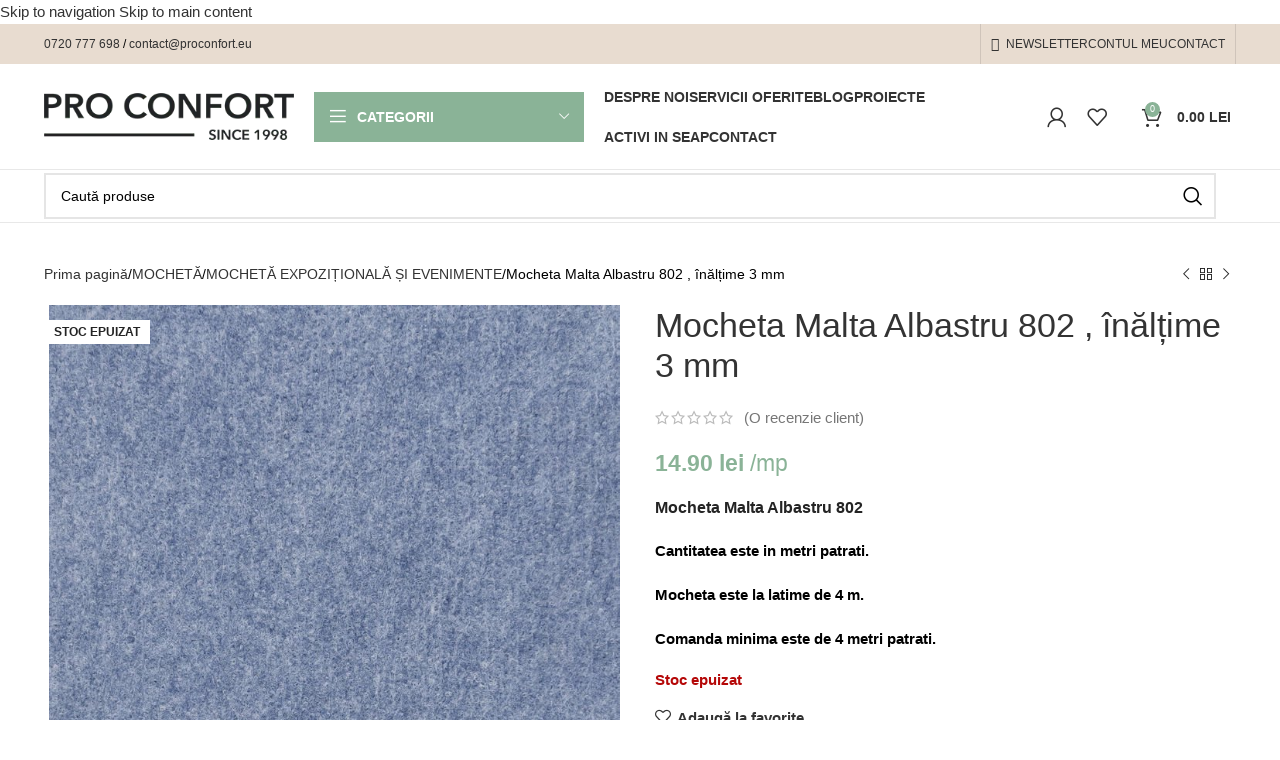

--- FILE ---
content_type: text/html; charset=UTF-8
request_url: https://proconfortcarpet.ro/produs/mocheta-malta-albastru-802/
body_size: 52963
content:
<!DOCTYPE html><html lang="ro-RO" prefix="og: https://ogp.me/ns#"><head><script data-no-optimize="1">var litespeed_docref=sessionStorage.getItem("litespeed_docref");litespeed_docref&&(Object.defineProperty(document,"referrer",{get:function(){return litespeed_docref}}),sessionStorage.removeItem("litespeed_docref"));</script> <meta charset="UTF-8"><link rel="profile" href="https://gmpg.org/xfn/11"><link rel="pingback" href="https://proconfortcarpet.ro/xmlrpc.php"> <script type="litespeed/javascript">window.cookiehub_wordpress={}</script><script type="litespeed/javascript">window.dataLayer=window.dataLayer||[];function gtag(){dataLayer.push(arguments)}
gtag('consent','default',{'ad_storage':'denied','analytics_storage':'denied','ad_user_data':'denied','ad_personalization':'denied','wait_for_update':500})</script> <title>Mocheta Malta Albastru 802 , înălțime 3 Mm | Pro Confort Carpet</title><meta name="description" content="Mocheta Malta Albastru 802 Cantitatea este in metri patrati. Mocheta este la latime de 4 m. Comanda minima este de 4 metri patrati."/><meta name="robots" content="follow, index, max-snippet:-1, max-video-preview:-1, max-image-preview:large"/><link rel="canonical" href="https://proconfortcarpet.ro/produs/mocheta-malta-albastru-802/" /><meta property="og:locale" content="ro_RO" /><meta property="og:type" content="product" /><meta property="og:title" content="Mocheta Malta Albastru 802 , înălțime 3 Mm | Pro Confort Carpet" /><meta property="og:description" content="Mocheta Malta Albastru 802 Cantitatea este in metri patrati. Mocheta este la latime de 4 m. Comanda minima este de 4 metri patrati." /><meta property="og:url" content="https://proconfortcarpet.ro/produs/mocheta-malta-albastru-802/" /><meta property="og:site_name" content="Pro Confort Carpet" /><meta property="og:updated_time" content="2025-09-01T10:17:05+03:00" /><meta property="og:image" content="https://proconfortcarpet.ro/wp-content/uploads/2021/05/Malta-0802_PSH.jpg" /><meta property="og:image:secure_url" content="https://proconfortcarpet.ro/wp-content/uploads/2021/05/Malta-0802_PSH.jpg" /><meta property="og:image:width" content="738" /><meta property="og:image:height" content="738" /><meta property="og:image:alt" content="Mocheta Malta Albastru 802" /><meta property="og:image:type" content="image/jpeg" /><meta property="product:brand" content="Orotex" /><meta property="product:price:amount" content="14.90" /><meta property="product:price:currency" content="RON" /><meta property="product:retailer_item_id" content="dd86c3bf-3c54-2f9d-dec1-dbbd0d4fe04d" /><meta name="twitter:card" content="summary_large_image" /><meta name="twitter:title" content="Mocheta Malta Albastru 802 , înălțime 3 Mm | Pro Confort Carpet" /><meta name="twitter:description" content="Mocheta Malta Albastru 802 Cantitatea este in metri patrati. Mocheta este la latime de 4 m. Comanda minima este de 4 metri patrati." /><meta name="twitter:image" content="https://proconfortcarpet.ro/wp-content/uploads/2021/05/Malta-0802_PSH.jpg" /><meta name="twitter:label1" content="Preț" /><meta name="twitter:data1" content="14.90&nbsp;lei" /><meta name="twitter:label2" content="Disponibilitate" /><meta name="twitter:data2" content="Stoc epuizat" /> <script type="application/ld+json" class="rank-math-schema-pro">{"@context":"https://schema.org","@graph":[{"@type":"Place","@id":"https://proconfortcarpet.ro/#place","address":{"@type":"PostalAddress","streetAddress":"Calea Mosilor, nr. 105, sector 2, 020852, Bucuresti","addressLocality":"Sector 2","addressRegion":"Bucure\u0219ti","postalCode":"020852","addressCountry":"Rom\u00e2nia"}},{"@type":["HomeAndConstructionBusiness","Organization"],"@id":"https://proconfortcarpet.ro/#organization","name":"Pro Confort Carpet","url":"https://proconfortcarpet.ro","sameAs":["https://www.facebook.com/ProConfortBucuresti/","https://www.instagram.com/proconfort/","https://www.youtube.com/channel/UCzEoR15hi_-9SPGITfWP1oA","https://www.linkedin.com/in/pro-confort-distribution-carpet-b797051b0/"],"email":"contact@proconfortcarpet.ro","address":{"@type":"PostalAddress","streetAddress":"Calea Mosilor, nr. 105, sector 2, 020852, Bucuresti","addressLocality":"Sector 2","addressRegion":"Bucure\u0219ti","postalCode":"020852","addressCountry":"Rom\u00e2nia"},"logo":{"@type":"ImageObject","@id":"https://proconfortcarpet.ro/#logo","url":"https://proconfortcarpet.ro/wp-content/uploads/2018/08/logo-proconfort.png","contentUrl":"https://proconfortcarpet.ro/wp-content/uploads/2018/08/logo-proconfort.png","caption":"Pro Confort Carpet","inLanguage":"ro-RO","width":"329","height":"63"},"openingHours":["Monday,Tuesday,Wednesday,Thursday,Friday 9:00-17:30"],"legalName":"PRO CONFORT DISTRIBUTION CARPET S.R.L.","location":{"@id":"https://proconfortcarpet.ro/#place"},"image":{"@id":"https://proconfortcarpet.ro/#logo"},"telephone":"0720 777 698"},{"@type":"WebSite","@id":"https://proconfortcarpet.ro/#website","url":"https://proconfortcarpet.ro","name":"Pro Confort Carpet","publisher":{"@id":"https://proconfortcarpet.ro/#organization"},"inLanguage":"ro-RO"},{"@type":"ImageObject","@id":"https://proconfortcarpet.ro/wp-content/uploads/2021/05/Malta-0802_PSH.jpg","url":"https://proconfortcarpet.ro/wp-content/uploads/2021/05/Malta-0802_PSH.jpg","width":"738","height":"738","caption":"Mocheta Malta Albastru 802","inLanguage":"ro-RO"},{"@type":"BreadcrumbList","@id":"https://proconfortcarpet.ro/produs/mocheta-malta-albastru-802/#breadcrumb","itemListElement":[{"@type":"ListItem","position":"1","item":{"@id":"https://proconfortcarpet.ro","name":"Acas\u0103"}},{"@type":"ListItem","position":"2","item":{"@id":"https://proconfortcarpet.ro/categorie-produs/mocheta/mocheta-expozitionala-si-evenimente/","name":"MOCHET\u0102 EXPOZI\u021aIONAL\u0102 \u0218I EVENIMENTE"}},{"@type":"ListItem","position":"3","item":{"@id":"https://proconfortcarpet.ro/produs/mocheta-malta-albastru-802/","name":"Mocheta Malta Albastru 802 , \u00een\u0103l\u021bime 3 mm"}}]},{"@type":"ItemPage","@id":"https://proconfortcarpet.ro/produs/mocheta-malta-albastru-802/#webpage","url":"https://proconfortcarpet.ro/produs/mocheta-malta-albastru-802/","name":"Mocheta Malta Albastru 802 , \u00een\u0103l\u021bime 3 Mm | Pro Confort Carpet","datePublished":"2021-05-19T14:24:34+03:00","dateModified":"2025-09-01T10:17:05+03:00","isPartOf":{"@id":"https://proconfortcarpet.ro/#website"},"primaryImageOfPage":{"@id":"https://proconfortcarpet.ro/wp-content/uploads/2021/05/Malta-0802_PSH.jpg"},"inLanguage":"ro-RO","breadcrumb":{"@id":"https://proconfortcarpet.ro/produs/mocheta-malta-albastru-802/#breadcrumb"}},{"@type":"Product","brand":{"@type":"Brand","name":"Orotex"},"name":"Mocheta Malta Albastru 802 , \u00een\u0103l\u021bime 3 mm | Pro Confort Carpet","description":"Mocheta Malta Albastru 802 Cantitatea este in metri patrati. Mocheta este la latime de 4 m. Comanda minima este de 4 metri patrati.","sku":"dd86c3bf-3c54-2f9d-dec1-dbbd0d4fe04d","category":"MOCHET\u0102 &gt; MOCHET\u0102 EXPOZI\u021aIONAL\u0102 \u0218I EVENIMENTE","mainEntityOfPage":{"@id":"https://proconfortcarpet.ro/produs/mocheta-malta-albastru-802/#webpage"},"image":[{"@type":"ImageObject","url":"https://proconfortcarpet.ro/wp-content/uploads/2021/05/Malta-0802_PSH.jpg","height":"738","width":"738"},{"@type":"ImageObject","url":"https://proconfortcarpet.ro/wp-content/uploads/2021/05/Malta-0802_RSH4.jpg","height":"1107","width":"738"}],"aggregateRating":{"@type":"AggregateRating","ratingValue":"5.00","bestRating":"5","ratingCount":"1","reviewCount":"1"},"review":[{"@type":"Review","@id":"https://proconfortcarpet.ro/produs/mocheta-malta-albastru-802/#li-comment-52563","description":"Sa \u00eencadrat perfect","datePublished":"2022-06-06 21:39:59","reviewRating":{"@type":"Rating","ratingValue":"5","bestRating":"5","worstRating":"1"},"author":{"@type":"Person","name":"Dragoi Alexandra"}}],"offers":{"@type":"Offer","price":"14.90","priceCurrency":"RON","priceValidUntil":"2026-12-31","availability":"https://schema.org/OutOfStock","itemCondition":"NewCondition","url":"https://proconfortcarpet.ro/produs/mocheta-malta-albastru-802/","seller":{"@type":"Organization","@id":"https://proconfortcarpet.ro/","name":"Pro Confort Carpet","url":"https://proconfortcarpet.ro","logo":"https://proconfortcarpet.ro/wp-content/uploads/2018/08/logo-proconfort.png"}},"additionalProperty":[{"@type":"PropertyValue","name":"pa_aspect-fir","value":"Fir buclat"},{"@type":"PropertyValue","name":"pa_clasa-de-foc","value":"Efl"},{"@type":"PropertyValue","name":"pa_clasa-de-trafic","value":"22 Domestic"},{"@type":"PropertyValue","name":"pa_compozitie","value":"Polipropilena"},{"@type":"PropertyValue","name":"pa_culoare","value":"Albastru"},{"@type":"PropertyValue","name":"pa_destinatie","value":"Expozitii, Evenimente"},{"@type":"PropertyValue","name":"pa_disponibilitate","value":"In stoc"},{"@type":"PropertyValue","name":"pa_greutate-totala","value":"450 gr/mp"},{"@type":"PropertyValue","name":"pa_grosime-totala","value":"3 mm"},{"@type":"PropertyValue","name":"pa_latime","value":"4 m"},{"@type":"PropertyValue","name":"pa_producator","value":"Orotex"},{"@type":"PropertyValue","name":"pa_suport","value":"latex, Tesut"}],"@id":"https://proconfortcarpet.ro/produs/mocheta-malta-albastru-802/#richSnippet"}]}</script> <link rel='dns-prefetch' href='//fonts.googleapis.com' /><link rel="alternate" type="application/rss+xml" title="Pro Confort Carpet &raquo; Flux" href="https://proconfortcarpet.ro/feed/" /><link rel="alternate" type="application/rss+xml" title="Pro Confort Carpet &raquo; Flux comentarii" href="https://proconfortcarpet.ro/comments/feed/" /><link rel="alternate" type="application/rss+xml" title="Flux comentarii Pro Confort Carpet &raquo; Mocheta Malta Albastru 802 , înălțime 3 mm" href="https://proconfortcarpet.ro/produs/mocheta-malta-albastru-802/feed/" /><link rel="alternate" title="oEmbed (JSON)" type="application/json+oembed" href="https://proconfortcarpet.ro/wp-json/oembed/1.0/embed?url=https%3A%2F%2Fproconfortcarpet.ro%2Fprodus%2Fmocheta-malta-albastru-802%2F" /><link rel="alternate" title="oEmbed (XML)" type="text/xml+oembed" href="https://proconfortcarpet.ro/wp-json/oembed/1.0/embed?url=https%3A%2F%2Fproconfortcarpet.ro%2Fprodus%2Fmocheta-malta-albastru-802%2F&#038;format=xml" /><style type="text/css">#price_calculator {
				border-style:none;
			}

			#price_calculator td {
				border-style: none;
				vertical-align: top;
			}

			#price_calculator input, #price_calculator span {
				float: right;
			}

			#price_calculator input {
				text-align: right;
				width: 64px;
			}

			.variable_price_calculator {
				display: none;
			}

			#price_calculator .calculate td {
				text-align: right;
			}

			#price_calculator .calculate button {
				margin-right: 0;
			}

			#price_calculator span.wc-measurement-price-calculator-input-help {
				display: inline-block;
				float: none;
				margin: 0 8px;
				vertical-align: middle;
			}

			@media screen and (max-width: 1081px) {
				#price_calculator span.wc-measurement-price-calculator-input-help {
					position: absolute;
				}
			}

			#tiptip_holder {
				display: none;
				position: absolute;
				top: 0;
				left: 0;
				z-index: 99999;
			}

			#tiptip_holder.tip_top {
				padding-bottom: 5px;
			}

			#tiptip_holder.tip_top #tiptip_arrow_inner {
				margin-top: -7px;
				margin-left: -6px;
				border-top-color: #464646;
			}

			#tiptip_holder.tip_bottom {
				padding-top: 5px;
			}

			#tiptip_holder.tip_bottom #tiptip_arrow_inner {
				margin-top: -5px;
				margin-left: -6px;
				border-bottom-color: #464646;
			}

			#tiptip_holder.tip_right {
				padding-left: 5px;
			}

			#tiptip_holder.tip_right #tiptip_arrow_inner {
				margin-top: -6px;
				margin-left: -5px;
				border-right-color: #464646;
			}

			#tiptip_holder.tip_left {
				padding-right: 5px;
			}

			#tiptip_holder.tip_left #tiptip_arrow_inner {
				margin-top: -6px;
				margin-left: -7px;
				border-left-color: #464646;
			}

			#tiptip_content, .chart-tooltip {
				font-size: 11px;
				color: #fff;
				padding: 0.5em 0.5em;
				background: #464646;
				-webkit-border-radius: 3px;
				-moz-border-radius: 3px;
				border-radius: 3px;
				-webkit-box-shadow: 1px 1px 3px rgba(0, 0, 0, 0.1);
				-moz-box-shadow: 1px 1px 3px rgba(0, 0, 0, 0.1);
				box-shadow: 1px 1px 3px rgba(0, 0, 0, 0.1);
				text-align: center;
				max-width: 150px;
			}

			#tiptip_content code, .chart-tooltip code {
				background: #888;
				padding: 1px;
			}

			#tiptip_arrow, #tiptip_arrow_inner {
				position: absolute;
				border-color: transparent;
				border-style: solid;
				border-width: 6px;
				height: 0;
				width: 0;
			}</style><style id='wp-img-auto-sizes-contain-inline-css' type='text/css'>img:is([sizes=auto i],[sizes^="auto," i]){contain-intrinsic-size:3000px 1500px}
/*# sourceURL=wp-img-auto-sizes-contain-inline-css */</style><style id="litespeed-ccss">#price_calculator{border-style:none}#price_calculator td{border-style:none;vertical-align:top}#price_calculator input{float:right}#price_calculator input{text-align:right;width:64px}.container,.container-fluid{width:100%;padding-right:15px;padding-left:15px;margin-right:auto;margin-left:auto}.row{display:flex;flex-wrap:wrap;margin-right:-15px;margin-left:-15px}.col-12,.col-lg-12,.col-lg-6,.col-md-12,.col-md-6{position:relative;width:100%;min-height:1px;padding-right:15px;padding-left:15px}.col-12{flex:0 0 100%;max-width:100%}@media (min-width:769px){.col-md-6{flex:0 0 50%;max-width:50%}.col-md-12{flex:0 0 100%;max-width:100%}}@media (min-width:1025px){.col-lg-6{flex:0 0 50%;max-width:50%}.col-lg-12{flex:0 0 100%;max-width:100%}}.align-items-start{align-items:flex-start!important}:root{--wd-text-line-height:1.6;--wd-brd-radius:.001px;--wd-form-height:42px;--wd-form-color:inherit;--wd-form-placeholder-color:inherit;--wd-form-bg:transparent;--wd-form-brd-color:rgba(0,0,0,.1);--wd-form-brd-color-focus:rgba(0,0,0,.15);--wd-form-chevron:url([data-uri]);--btn-height:42px;--btn-transform:uppercase;--btn-font-weight:600;--btn-font-family:inherit;--btn-font-style:unset;--wd-main-bgcolor:#fff;--wd-scroll-w:.001px;--wd-admin-bar-h:.001px;--wd-tags-mb:20px;--wd-block-spacing:20px;--wd-header-banner-mt:.001px;--wd-sticky-nav-w:.001px;--color-white:#fff;--color-gray-100:#f7f7f7;--color-gray-200:#f1f1f1;--color-gray-300:#bbb;--color-gray-400:#a5a5a5;--color-gray-500:#777;--color-gray-600:#666;--color-gray-700:#555;--color-gray-800:#333;--color-gray-900:#242424;--bgcolor-white-rgb:255,255,255;--bgcolor-white:#fff;--bgcolor-gray-100:#f7f7f7;--bgcolor-gray-200:#f7f7f7;--bgcolor-gray-300:#f1f1f1;--bgcolor-gray-400:rgba(187,187,187,.4);--brdcolor-gray-200:rgba(0,0,0,.075);--brdcolor-gray-300:rgba(0,0,0,.105);--brdcolor-gray-400:rgba(0,0,0,.12);--brdcolor-gray-500:rgba(0,0,0,.2)}html,body,div,span,h1,p,a,img,strong,i,ul,li,form,label,table,tbody,tr,th,td,figure,header{margin:0;padding:0;border:0;vertical-align:baseline;font:inherit;font-size:100%}*,*:before,*:after{-webkit-box-sizing:border-box;-moz-box-sizing:border-box;box-sizing:border-box}html{line-height:1;-webkit-text-size-adjust:100%;font-family:sans-serif;overflow-x:hidden}ul{list-style:none;margin-bottom:var(--list-mb);padding-left:var(--li-pl);--list-mb:20px;--li-mb:10px;--li-pl:17px}th,td{vertical-align:middle;text-align:left}a img{border:none}figure,header{display:block}a,button,input{touch-action:manipulation}button,input,select{margin:0;color:inherit;font:inherit}button{overflow:visible}button{-webkit-appearance:button}button::-moz-focus-inner,input::-moz-focus-inner{padding:0;border:0;padding:0;border:0}body{margin:0;background-color:#fff;color:var(--wd-text-color);text-rendering:optimizeLegibility;font-weight:var(--wd-text-font-weight);font-style:var(--wd-text-font-style);font-size:var(--wd-text-font-size);font-family:var(--wd-text-font);-webkit-font-smoothing:antialiased;-moz-osx-font-smoothing:grayscale;line-height:var(--wd-text-line-height);--wd-header-h:calc(var(--wd-top-bar-h) + var(--wd-header-general-h) + var(--wd-header-bottom-h));--wd-header-sticky-h:calc(var(--wd-top-bar-sticky-h) + var(--wd-header-general-sticky-h) + var(--wd-header-bottom-sticky-h) + var(--wd-header-clone-h))}@supports (overflow:clip){body{overflow:clip}}p{margin-bottom:var(--wd-tags-mb)}a{color:var(--wd-link-color);text-decoration:none}label{display:block;margin-bottom:5px;color:var(--wd-title-color);vertical-align:middle;font-weight:400}.required{border:none;color:#e01020;font-size:16px;line-height:1}strong{font-weight:600}img{max-width:100%;height:auto;border:0;vertical-align:middle}h1{font-size:28px}h1,.title{display:block;margin-bottom:var(--wd-tags-mb);color:var(--wd-title-color);text-transform:var(--wd-title-transform);font-weight:var(--wd-title-font-weight);font-style:var(--wd-title-font-style);font-family:var(--wd-title-font);line-height:1.4}.wd-entities-title{display:block;color:var(--wd-entities-title-color);word-wrap:break-word;font-weight:var(--wd-entities-title-font-weight);font-style:var(--wd-entities-title-font-style);font-family:var(--wd-entities-title-font);text-transform:var(--wd-entities-title-transform);line-height:1.4}li{margin-bottom:var(--li-mb)}li:last-child{margin-bottom:0}li>ul{margin-top:var(--li-mb);margin-bottom:0}ul{list-style:disc}.wd-sub-menu,.wd-sub-menu ul,.wd-nav{list-style:none;--li-pl:0}.wd-sub-menu,.wd-sub-menu ul,.wd-nav{--list-mb:0;--li-mb:0}.text-center{--content-align:center;--text-align:center;text-align:center}.text-right{--text-align:right;text-align:right;--content-align:flex-end}.text-left{--text-align:left;text-align:left;--content-align:flex-start}[class*=color-scheme-light]{--color-white:#000;--color-gray-100:rgba(255,255,255,.1);--color-gray-200:rgba(255,255,255,.2);--color-gray-300:rgba(255,255,255,.5);--color-gray-400:rgba(255,255,255,.6);--color-gray-500:rgba(255,255,255,.7);--color-gray-600:rgba(255,255,255,.8);--color-gray-700:rgba(255,255,255,.9);--color-gray-800:#fff;--color-gray-900:#fff;--bgcolor-white-rgb:0,0,0;--bgcolor-white:#0f0f0f;--bgcolor-gray-100:#0a0a0a;--bgcolor-gray-200:#121212;--bgcolor-gray-300:#141414;--bgcolor-gray-400:#171717;--brdcolor-gray-200:rgba(255,255,255,.1);--brdcolor-gray-300:rgba(255,255,255,.15);--brdcolor-gray-400:rgba(255,255,255,.25);--brdcolor-gray-500:rgba(255,255,255,.3);--wd-text-color:rgba(255,255,255,.8);--wd-title-color:#fff;--wd-widget-title-color:var(--wd-title-color);--wd-entities-title-color:#fff;--wd-entities-title-color-hover:rgba(255,255,255,.8);--wd-link-color:rgba(255,255,255,.9);--wd-link-color-hover:#fff;--wd-form-brd-color:rgba(255,255,255,.2);--wd-form-brd-color-focus:rgba(255,255,255,.3);--wd-form-placeholder-color:rgba(255,255,255,.6);--wd-form-chevron:url([data-uri]);--wd-main-bgcolor:#1a1a1a;color:var(--wd-text-color)}.color-scheme-dark{--color-white:#fff;--color-gray-100:#f7f7f7;--color-gray-200:#f1f1f1;--color-gray-300:#bbb;--color-gray-400:#a5a5a5;--color-gray-500:#777;--color-gray-600:#666;--color-gray-700:#555;--color-gray-800:#333;--color-gray-900:#242424;--bgcolor-white-rgb:255,255,255;--bgcolor-white:#fff;--bgcolor-gray-100:#f7f7f7;--bgcolor-gray-200:#f7f7f7;--bgcolor-gray-300:#f1f1f1;--bgcolor-gray-400:rgba(187,187,187,.4);--brdcolor-gray-200:rgba(0,0,0,.075);--brdcolor-gray-300:rgba(0,0,0,.105);--brdcolor-gray-400:rgba(0,0,0,.12);--brdcolor-gray-500:rgba(0,0,0,.2);--wd-text-color:#777;--wd-title-color:#242424;--wd-entities-title-color:#333;--wd-entities-title-color-hover:rgba(51,51,51,.65);--wd-link-color:#333;--wd-link-color-hover:#242424;--wd-form-brd-color:rgba(0,0,0,.1);--wd-form-brd-color-focus:rgba(0,0,0,.15);--wd-form-placeholder-color:#777;color:var(--wd-text-color)}.wd-fill{position:absolute;top:0;right:0;bottom:0;left:0}.set-mb-l{--margin-bottom:20px}.set-mb-l>*{margin-bottom:var(--margin-bottom)}.set-cont-mb-s{--wd-tags-mb:10px}.reset-last-child>*:last-child{margin-bottom:0}@keyframes wd-fadeIn{from{opacity:0}to{opacity:1}}table{margin-bottom:35px;width:100%;border-spacing:0;border-collapse:collapse;line-height:1.4}table th{padding:15px 10px;border-bottom:2px solid var(--brdcolor-gray-200);color:var(--wd-title-color);text-transform:uppercase;font-weight:var(--wd-title-font-weight);font-style:var(--wd-title-font-style);font-size:16px;font-family:var(--wd-title-font)}table td{padding:15px 12px;border-bottom:1px solid var(--brdcolor-gray-300)}input[type=text],input[type=password],select{-webkit-appearance:none;-moz-appearance:none;appearance:none}input[type=text],input[type=password],select{padding:0 15px;max-width:100%;width:100%;height:var(--wd-form-height);border:var(--wd-form-brd-width) solid var(--wd-form-brd-color);border-radius:var(--wd-form-brd-radius);background-color:var(--wd-form-bg);box-shadow:none;color:var(--wd-form-color);vertical-align:middle;font-size:14px}::-webkit-input-placeholder{color:var(--wd-form-placeholder-color)}::-moz-placeholder{color:var(--wd-form-placeholder-color)}:-moz-placeholder{color:var(--wd-form-placeholder-color)}input[type=checkbox]{box-sizing:border-box;margin-top:0;padding:0;vertical-align:middle;margin-inline-end:5px}select{padding-right:30px;background-image:var(--wd-form-chevron);background-position:right 10px top 50%;background-size:auto 18px;background-repeat:no-repeat}select option{background-color:var(--bgcolor-white)}input:-webkit-autofill{border-color:var(--wd-form-brd-color);-webkit-box-shadow:0 0 0 1000px var(--wd-form-bg) inset;-webkit-text-fill-color:var(--wd-form-color)}.wd-scroll-content{overflow:hidden;overflow-y:auto;-webkit-overflow-scrolling:touch;max-height:50vh;scrollbar-width:thin}.wd-dropdown{position:absolute;top:100%;left:0;z-index:380;margin-top:15px;margin-right:0;margin-left:calc(var(--nav-gap,.001px)/2*-1);background-color:var(--bgcolor-white);background-position:bottom right;background-clip:border-box;background-repeat:no-repeat;box-shadow:0 0 3px rgba(0,0,0,.15);text-align:left;border-radius:var(--wd-brd-radius);visibility:hidden;opacity:0;transform:translateY(15px) translateZ(0)}.wd-dropdown:after{content:"";position:absolute;right:0;bottom:100%;left:0;height:15px}.wd-dropdown-menu{min-height:min(var(--wd-dropdown-height),var(--wd-content-h,var(--wd-dropdown-height)));width:var(--wd-dropdown-width);background-image:var(--wd-dropdown-bg-img)}.wd-dropdown-menu.wd-design-default{padding:12px 20px;--wd-dropdown-width:220px}.wd-dropdown-menu.wd-design-default>.container{padding:0;width:auto}.wd-dropdown-menu.wd-design-default .wd-dropdown{top:0;left:100%;padding:12px 20px;width:var(--wd-dropdown-width);margin:0 0 0 20px}.wd-dropdown-menu.wd-design-default .wd-dropdown:after{top:0;right:100%;bottom:0;left:auto;width:20px;height:auto}.wd-dropdown-menu.wd-design-default .menu-item-has-children>a:after{margin-left:auto;color:rgba(82,82,82,.45);font-weight:600;font-size:55%;line-height:1;font-family:"woodmart-font";content:"\f113"}.wd-side-hidden{position:fixed;top:var(--wd-admin-bar-h);bottom:0;z-index:500;overflow:hidden;overflow-y:auto;-webkit-overflow-scrolling:touch;width:340px;background-color:var(--bgcolor-white)}.wd-side-hidden.wd-left{right:auto;left:0;transform:translate3d(-100%,0,0)}.wd-side-hidden.wd-right{right:0;left:auto;transform:translate3d(100%,0,0)}.wd-sub-menu{--sub-menu-color:#848484;--sub-menu-color-hover:var(--wd-primary-color)}.wd-sub-menu li{position:relative}.wd-sub-menu li>a{position:relative;display:flex;align-items:center;padding-top:8px;padding-bottom:8px;color:var(--sub-menu-color);font-size:14px;line-height:1.3}.wd-nav{--nav-gap:20px;display:inline-flex;flex-wrap:wrap;justify-content:var(--text-align);text-align:left;gap:1px var(--nav-gap)}.wd-nav>li{position:relative}.wd-nav>li>a{position:relative;display:flex;align-items:center;flex-direction:row;text-transform:uppercase;font-weight:600;font-size:13px;line-height:1.2}.wd-nav>li>a .wd-nav-icon{margin-right:7px;font-size:115%}.wd-nav[class*=wd-style-]{--nav-color:#333;--nav-color-hover:rgba(51,51,51,.7);--nav-color-active:rgba(51,51,51,.7);--nav-chevron-color:rgba(82,82,82,.45)}.wd-nav[class*=wd-style-]>li>a{color:var(--nav-color)}.wd-nav.wd-style-default{--nav-color-hover:var(--wd-primary-color);--nav-color-active:var(--wd-primary-color)}.wd-nav.wd-style-bordered>li{align-items:stretch}.wd-nav[class*=wd-style-underline] .nav-link-text{position:relative;display:inline-block;padding-top:1px;padding-bottom:1px;line-height:1.2}.wd-nav[class*=wd-style-underline] .nav-link-text:after{content:'';position:absolute;top:100%;left:0;width:0;height:2px;background-color:var(--wd-primary-color)}.wd-close-side{position:fixed;z-index:400;visibility:hidden;background-color:rgba(0,0,0,.7);opacity:0}.wd-action-btn{display:inline-flex;vertical-align:middle;--action-btn-color:var(--color-gray-800);--action-btn-hover-color:var(--color-gray-500)}.wd-action-btn>a{display:inline-flex;align-items:center;justify-content:center;color:var(--action-btn-color)}.wd-action-btn>a:before{font-family:"woodmart-font"}.wd-action-btn>a:after{position:absolute;top:calc(50% - .5em);left:0;opacity:0;content:"";display:inline-block;width:1em;height:1em;border:1px solid rgba(0,0,0,0);border-left-color:var(--color-gray-900);border-radius:50%;vertical-align:middle}.wd-action-btn.wd-style-text>a{position:relative;font-weight:600;line-height:1}.wd-action-btn.wd-style-text>a:before{margin-inline-end:.3em;font-size:110%;font-weight:400}.wd-cross-icon>a:before{content:"\f112"}.wd-heading{display:flex;flex:0 0 auto;align-items:center;justify-content:flex-end;gap:10px;padding:20px 15px;border-bottom:1px solid var(--brdcolor-gray-300)}.wd-heading>a{--wd-link-color:var(--wd-primary-color);--wd-link-color-hover:var(--wd-primary-color)}.wd-heading .title{flex:1 1 auto;margin-bottom:0;font-size:130%}.wd-heading .wd-action-btn{flex:0 0 auto}.wd-heading .wd-action-btn.wd-style-text>a{height:25px}.widget{margin-bottom:30px;padding-bottom:30px;border-bottom:1px solid var(--brdcolor-gray-300)}.widget:last-child{margin-bottom:0;padding-bottom:0;border-bottom:none}.website-wrapper{position:relative;background-color:var(--wd-main-bgcolor)}.main-page-wrapper{margin-top:-40px;padding-top:40px;min-height:50vh;background-color:var(--wd-main-bgcolor)}.site-content{margin-bottom:40px}@media (min-width:1025px){.wd-scroll{--scrollbar-track-bg:rgba(0,0,0,.05);--scrollbar-thumb-bg:rgba(0,0,0,.12)}.wd-scroll ::-webkit-scrollbar{width:5px}.wd-scroll ::-webkit-scrollbar-track{background-color:var(--scrollbar-track-bg)}.wd-scroll ::-webkit-scrollbar-thumb{background-color:var(--scrollbar-thumb-bg)}}@media (max-width:1024px){@supports not (overflow:clip){body{overflow:hidden}}.wd-side-hidden{width:300px;z-index:99999}.wd-close-side{top:-150px}}ul{box-sizing:border-box}.entry-content{counter-reset:footnotes}:root{--wp--preset--font-size--normal:16px;--wp--preset--font-size--huge:42px}.screen-reader-text{clip:rect(1px,1px,1px,1px);word-wrap:normal!important;border:0;-webkit-clip-path:inset(50%);clip-path:inset(50%);height:1px;margin:-1px;overflow:hidden;padding:0;position:absolute;width:1px}.screen-reader-text{clip:rect(1px,1px,1px,1px);word-wrap:normal!important;border:0;-webkit-clip-path:inset(50%);clip-path:inset(50%);height:1px;margin:-1px;overflow:hidden;overflow-wrap:normal!important;padding:0;position:absolute!important;width:1px}:root{--drawer-width:480px;--neg-drawer-width:calc(var(--drawer-width)*-1)}body{--wp--preset--color--black:#000;--wp--preset--color--cyan-bluish-gray:#abb8c3;--wp--preset--color--white:#fff;--wp--preset--color--pale-pink:#f78da7;--wp--preset--color--vivid-red:#cf2e2e;--wp--preset--color--luminous-vivid-orange:#ff6900;--wp--preset--color--luminous-vivid-amber:#fcb900;--wp--preset--color--light-green-cyan:#7bdcb5;--wp--preset--color--vivid-green-cyan:#00d084;--wp--preset--color--pale-cyan-blue:#8ed1fc;--wp--preset--color--vivid-cyan-blue:#0693e3;--wp--preset--color--vivid-purple:#9b51e0;--wp--preset--gradient--vivid-cyan-blue-to-vivid-purple:linear-gradient(135deg,rgba(6,147,227,1) 0%,#9b51e0 100%);--wp--preset--gradient--light-green-cyan-to-vivid-green-cyan:linear-gradient(135deg,#7adcb4 0%,#00d082 100%);--wp--preset--gradient--luminous-vivid-amber-to-luminous-vivid-orange:linear-gradient(135deg,rgba(252,185,0,1) 0%,rgba(255,105,0,1) 100%);--wp--preset--gradient--luminous-vivid-orange-to-vivid-red:linear-gradient(135deg,rgba(255,105,0,1) 0%,#cf2e2e 100%);--wp--preset--gradient--very-light-gray-to-cyan-bluish-gray:linear-gradient(135deg,#eee 0%,#a9b8c3 100%);--wp--preset--gradient--cool-to-warm-spectrum:linear-gradient(135deg,#4aeadc 0%,#9778d1 20%,#cf2aba 40%,#ee2c82 60%,#fb6962 80%,#fef84c 100%);--wp--preset--gradient--blush-light-purple:linear-gradient(135deg,#ffceec 0%,#9896f0 100%);--wp--preset--gradient--blush-bordeaux:linear-gradient(135deg,#fecda5 0%,#fe2d2d 50%,#6b003e 100%);--wp--preset--gradient--luminous-dusk:linear-gradient(135deg,#ffcb70 0%,#c751c0 50%,#4158d0 100%);--wp--preset--gradient--pale-ocean:linear-gradient(135deg,#fff5cb 0%,#b6e3d4 50%,#33a7b5 100%);--wp--preset--gradient--electric-grass:linear-gradient(135deg,#caf880 0%,#71ce7e 100%);--wp--preset--gradient--midnight:linear-gradient(135deg,#020381 0%,#2874fc 100%);--wp--preset--font-size--small:13px;--wp--preset--font-size--medium:20px;--wp--preset--font-size--large:36px;--wp--preset--font-size--x-large:42px;--wp--preset--spacing--20:.44rem;--wp--preset--spacing--30:.67rem;--wp--preset--spacing--40:1rem;--wp--preset--spacing--50:1.5rem;--wp--preset--spacing--60:2.25rem;--wp--preset--spacing--70:3.38rem;--wp--preset--spacing--80:5.06rem;--wp--preset--shadow--natural:6px 6px 9px rgba(0,0,0,.2);--wp--preset--shadow--deep:12px 12px 50px rgba(0,0,0,.4);--wp--preset--shadow--sharp:6px 6px 0px rgba(0,0,0,.2);--wp--preset--shadow--outlined:6px 6px 0px -3px rgba(255,255,255,1),6px 6px rgba(0,0,0,1);--wp--preset--shadow--crisp:6px 6px 0px rgba(0,0,0,1)}.woocommerce form .form-row .required{visibility:visible}.vc_row:after,.vc_row:before{content:" ";display:table}.vc_row:after{clear:both}.vc_column_container{width:100%}.vc_row{margin-left:-15px;margin-right:-15px}.vc_col-sm-12{position:relative;min-height:1px;padding-left:15px;padding-right:15px;box-sizing:border-box}@media (min-width:768px){.vc_col-sm-12{float:left}.vc_col-sm-12{width:100%}}.wpb_text_column :last-child,.wpb_text_column p:last-child{margin-bottom:0}.wpb_content_element{margin-bottom:35px}.vc_column-inner:after,.vc_column-inner:before{content:" ";display:table}.vc_column-inner:after{clear:both}.vc_column_container{padding-left:0;padding-right:0}.vc_column_container>.vc_column-inner{box-sizing:border-box;padding-left:15px;padding-right:15px;width:100%}.wd-lazy-load{width:100%;transform:translateZ(0)}.wd-owl .wd-lazy-load{transform:none}.wd-lazy-fade{opacity:0}.wd-breadcrumbs{vertical-align:middle}.yoast-breadcrumb a{color:var(--color-gray-500)}.yoast-breadcrumb .breadcrumb_last{margin-right:8px;font-weight:600}.yoast-breadcrumb .breadcrumb_last:last-child{margin-right:0}.amount{color:var(--wd-primary-color);font-weight:600}.price{color:var(--wd-primary-color)}.price .amount{font-size:inherit}.woocommerce-notices-wrapper:empty{display:none}.wd-loader-overlay{z-index:340;border-radius:inherit;animation:wd-fadeIn .6s ease both;background-color:rgba(var(--bgcolor-white-rgb),.6)}.wd-loader-overlay:not(.wd-loading){display:none}[class*=screen-reader]{position:absolute!important;clip:rect(1px,1px,1px,1px)}form.cart{display:flex;flex-wrap:wrap;gap:10px;justify-content:var(--content-align)}form.cart>*{flex:1 1 100%}.woocommerce-product-details__short-description{margin-bottom:20px}.woocommerce-product-details__short-description>*:last-child{margin-bottom:0}div.quantity{display:inline-flex;vertical-align:top;white-space:nowrap;font-size:0}div.quantity.hidden{display:none!important}.product_meta>span{display:block}.product_meta>span:not(:last-child){margin-bottom:10px}.product_meta a{color:var(--wd-text-color)}.product_meta .meta-label{color:var(--color-gray-800);font-weight:600}.product_meta .meta-sep{display:inline-block;margin:0 2px}.product_title{font-size:34px;line-height:1.2;--page-title-display:block}@media (max-width:1024px){.product_title{font-size:24px}}@media (max-width:768.98px){.product_title{font-size:20px}}p.stock{font-weight:600;line-height:1.2}p.stock.wd-style-default.in-stock:before{margin-inline-end:5px;color:var(--wd-primary-color);content:"\f107";font-family:"woodmart-font"}.shop_attributes{margin-bottom:0;overflow:hidden;--wd-attr-v-gap:30px;--wd-attr-h-gap:30px;--wd-attr-col:1;--wd-attr-brd-width:1px;--wd-attr-brd-style:solid;--wd-attr-brd-color:var(--brdcolor-gray-300);--wd-attr-img-width:24px}.shop_attributes tbody{display:grid;grid-template-columns:repeat(var(--wd-attr-col),1fr);margin-bottom:calc(-1*(var(--wd-attr-v-gap) + var(--wd-attr-brd-width)));column-gap:var(--wd-attr-h-gap)}.shop_attributes tr{display:flex;align-items:center;justify-content:space-between;padding-bottom:calc(var(--wd-attr-v-gap)/2);margin-bottom:calc(var(--wd-attr-v-gap)/2);border-bottom:var(--wd-attr-brd-width) var(--wd-attr-brd-style) var(--wd-attr-brd-color)}.shop_attributes th{flex:0 0 auto;font-family:var(--wd-text-font);margin-right:20px}.shop_attributes td{text-align:right}.shop_attributes p{margin-bottom:0}.shop_attributes span{vertical-align:middle}.whb-header{margin-bottom:40px}.whb-flex-row{display:flex;flex-direction:row;flex-wrap:nowrap;justify-content:space-between}.whb-column{display:flex;align-items:center;flex-direction:row;max-height:inherit}.whb-col-left,.whb-mobile-left{justify-content:flex-start;margin-left:-10px}.whb-col-right,.whb-mobile-right{justify-content:flex-end;margin-right:-10px}.whb-col-mobile{flex:1 1 auto;justify-content:center;margin-right:-10px;margin-left:-10px}.whb-flex-flex-middle .whb-col-center{flex:1 1 0%}.whb-flex-equal-sides .whb-col-left,.whb-flex-equal-sides .whb-col-right{flex:1 1 0%}.whb-general-header .whb-mobile-left,.whb-general-header .whb-mobile-right{flex:1 1 0%}.whb-main-header{position:relative;top:0;right:0;left:0;z-index:390;backface-visibility:hidden;-webkit-backface-visibility:hidden}.whb-color-dark:not(.whb-with-bg){background-color:#fff}.wd-header-nav,.site-logo{padding-right:10px;padding-left:10px}.wd-header-nav.wd-full-height,.wd-header-nav.wd-full-height .wd-nav,.wd-header-nav.wd-full-height .wd-nav>li,.wd-header-nav.wd-full-height .wd-nav>li>a,.wd-header-divider.wd-full-height,.wd-header-divider.wd-full-height:before{height:100%}.wd-header-nav{flex:1 1 auto}.wd-nav-main>li>a,.wd-nav-secondary>li>a{height:40px;font-weight:var(--wd-header-el-font-weight);font-style:var(--wd-header-el-font-style);font-size:var(--wd-header-el-font-size);font-family:var(--wd-header-el-font);text-transform:var(--wd-header-el-transform)}.whb-top-bar .wd-nav-secondary>li>a{font-weight:400;font-size:12px}.site-logo{max-height:inherit}.wd-logo{max-height:inherit}.wd-logo img{padding-top:5px;padding-bottom:5px;max-height:inherit;transform:translateZ(0);backface-visibility:hidden;-webkit-backface-visibility:hidden;perspective:800px}.wd-header-divider:before{content:"";display:block;height:18px;border-right:1px solid}.whb-color-dark .wd-header-divider:before{border-color:rgba(0,0,0,.105)}.whb-col-right .wd-header-divider:last-child{padding-right:10px}.wd-header-mobile-nav .wd-tools-icon:before{content:"\f15a";font-family:"woodmart-font"}.mobile-nav .searchform{--wd-form-brd-width:0;--wd-form-bg:transparent;--wd-form-color:var(--color-gray-500);--wd-form-placeholder-color:var(--color-gray-500);z-index:2;box-shadow:0 -1px 9px rgba(0,0,0,.17)}.mobile-nav .searchform input[type=text]{padding-right:50px;padding-left:20px;height:70px;font-weight:600}.mobile-nav .wd-dropdown-results{position:static}.wd-nav-mobile{display:flex;display:none;margin-right:0;margin-left:0;animation:wd-fadeIn 1s ease}.wd-nav-mobile>li{flex:1 1 100%;max-width:100%;width:100%}.wd-nav-mobile>li>a{color:var(--color-gray-800)}.wd-nav-mobile li{display:flex;flex-wrap:wrap}.wd-nav-mobile li a{flex:1 1 0%;padding:5px 20px;min-height:50px;border-bottom:1px solid var(--brdcolor-gray-300)}.wd-nav-mobile li.menu-item-has-children>a:after{content:none}.wd-nav-mobile li.menu-item-has-children:not(.menu-item-has-block)>a{margin-right:-50px;padding-right:55px}.wd-nav-mobile .wd-with-icon>a:before{margin-right:7px;font-weight:400;font-family:"woodmart-font"}.wd-nav-mobile .menu-item-account>a:before{content:"\f124"}.wd-nav-mobile .menu-item-wishlist>a:before{content:"\f106"}.wd-nav-mobile ul{display:none;flex:1 1 100%;order:3}.wd-nav-mobile.wd-active{display:block}.wd-nav-mob-tab{--nav-gap:.001px;display:flex;margin:0;border-bottom:1px solid var(--brdcolor-gray-300);background-color:rgba(0,0,0,.04)}.wd-nav-mob-tab>li{flex:1 0 50%;max-width:50%}.wd-nav-mob-tab>li>a{padding:0;height:100%;font-weight:900}.wd-nav-mob-tab>li.wd-active>a{background-color:rgba(0,0,0,.05)}.wd-nav-mob-tab[class*=wd-style-underline]{--nav-color:#909090;--nav-color-hover:#333;--nav-color-active:#333}.wd-nav-mob-tab[class*=wd-style-underline] .nav-link-text{position:static;flex:1 1 auto;padding:18px 15px;text-align:center}.wd-nav-mob-tab[class*=wd-style-underline] .nav-link-text:after{top:auto;bottom:-1px}.wd-nav-mob-tab[class*=wd-style-underline]:after{top:auto;bottom:-1px}.wd-nav-mob-tab.wd-swap{flex-direction:row-reverse}.wd-nav-mob-tab.wd-swap li:last-child .nav-link-text:after{right:0;left:auto}@media (min-width:1025px){.whb-hidden-lg{display:none}.whb-full-width .whb-row>.container{max-width:100%;width:95%}}@media (max-width:1024px){.whb-visible-lg,.whb-hidden-mobile{display:none}}.wd-tools-element{position:relative;--wd-count-size:15px;--wd-header-el-color:#333;--wd-header-el-color-hover:rgba(51,51,51,.6)}.wd-tools-element>a{display:flex;align-items:center;justify-content:center;height:40px;color:var(--wd-header-el-color);line-height:1;padding-right:10px;padding-left:10px}.wd-tools-element .wd-tools-icon{position:relative;display:flex;align-items:center;justify-content:center;font-size:0}.wd-tools-element .wd-tools-icon:before{font-size:20px}.wd-tools-element .wd-tools-text{margin-inline-start:8px;text-transform:var(--wd-header-el-transform);white-space:nowrap;font-weight:var(--wd-header-el-font-weight);font-style:var(--wd-header-el-font-style);font-size:var(--wd-header-el-font-size);font-family:var(--wd-header-el-font)}.wd-tools-element .wd-tools-count{z-index:1;width:var(--wd-count-size);height:var(--wd-count-size);border-radius:50%;text-align:center;letter-spacing:0;font-weight:400;line-height:var(--wd-count-size)}.wd-tools-element.wd-style-icon .wd-tools-text{display:none!important}.wd-header-text,.whb-column>.wd-social-icons{padding-right:10px;padding-left:10px}.wd-header-text{flex:1 1 auto}.whb-top-bar .wd-header-text{font-size:12px;line-height:1.2}.wd-header-wishlist .wd-tools-icon:before{content:"\f106";font-family:"woodmart-font"}.wd-social-icons{font-size:0}.wd-social-icons .wd-social-icon{display:inline-block;margin:4px;vertical-align:middle;text-align:center;font-size:0}.wd-social-icons .wd-icon{display:inline-block;vertical-align:middle;font-family:"woodmart-font"}.social-facebook{--social-color:#365493}.social-facebook .wd-icon:before{content:"\f180"}.social-instagram{--social-color:#774430}.social-instagram .wd-icon:before{content:"\f163"}.social-youtube{--social-color:#cb2027}.social-youtube .wd-icon:before{content:"\f162"}.social-linkedin{--social-color:#0274b3}.social-linkedin .wd-icon:before{content:"\f158"}.icons-design-default .wd-social-icon{margin:0!important;padding:6px;width:auto!important;height:auto!important;color:rgba(0,0,0,.6)!important}.icons-design-default .wd-social-icon .wd-icon{line-height:1!important}.social-form-circle .wd-social-icon{border-radius:50%}.wd-dropdown-cats,.wd-dropdown-cats .wd-dropdown-menu{margin-top:0!important}.wd-dropdown-cats:after,.wd-dropdown-cats .wd-dropdown-menu:after{width:auto!important;height:auto!important}.wd-header-cats{position:relative;margin-right:10px;margin-left:10px}.wd-header-cats .menu-opener{position:relative;z-index:300;display:flex;align-items:center;max-width:320px;color:#333;line-height:1}.wd-header-cats .menu-opener .menu-open-label{text-transform:var(--wd-header-el-transform);font-weight:var(--wd-header-el-font-weight);font-style:var(--wd-header-el-font-style);font-size:var(--wd-header-el-font-size);font-family:var(--wd-header-el-font)}.wd-header-cats .menu-opener.color-scheme-light{color:#fff}.wd-header-cats .menu-opener-icon:not(.custom-icon):after{font-size:18px;content:"\f15a";font-family:"woodmart-font"}.wd-header-cats.wd-style-1 .menu-opener{padding:10px 15px;min-width:270px;height:50px;border-top-left-radius:var(--wd-brd-radius);border-top-right-radius:var(--wd-brd-radius)}.wd-header-cats.wd-style-1 .menu-opener:after{font-size:11px;margin-inline-start:auto;content:"\f129";font-family:"woodmart-font"}.wd-header-cats.wd-style-1 .menu-opener-icon{flex:0 0 auto;margin-inline-end:10px}.wd-dropdown-cats{right:0;z-index:299;min-width:270px;box-shadow:none}.wd-dropdown-cats,.wd-dropdown-cats .wd-nav-vertical,.wd-dropdown-cats .wd-nav-vertical>li:first-child>a{border-top-left-radius:0;border-top-right-radius:0}.wd-nav-vertical .wd-dropdown-menu{margin:0;top:0;left:100%;transform:translateX(-15px) translateY(0) translateZ(0)}.wd-nav-vertical .wd-dropdown-menu:after{height:auto}.wd-nav-vertical{position:relative;display:flex;margin-right:0;margin-left:0;border-radius:var(--wd-brd-radius);gap:0;--nav-chevron-color:rgba(82,82,82,.45)}.wd-nav-vertical>li{flex:1 1 100%;max-width:100%;width:100%}.wd-nav-vertical>li>a{padding:12px 18px;color:var(--color-gray-800);text-transform:unset;font-size:14px;line-height:20px}.wd-nav-vertical>li:first-child>a{border-top-left-radius:var(--wd-brd-radius);border-top-right-radius:var(--wd-brd-radius)}.wd-nav-vertical>li:last-child>a{border-bottom-right-radius:var(--wd-brd-radius);border-bottom-left-radius:var(--wd-brd-radius)}.wd-nav-vertical>li.menu-item-has-children>a:after{margin-left:auto;color:var(--nav-chevron-color);font-weight:600;font-size:clamp(6px,60%,18px);content:"\f113"}.wd-nav-vertical.wd-design-default{border:1px solid var(--brdcolor-gray-200)}.wd-nav-vertical.wd-design-default>li:not(:last-child){border-bottom:1px solid var(--brdcolor-gray-200)}.whb-col-right .wd-dropdown-register{right:0;left:auto;margin-left:0;margin-right:calc(var(--nav-gap,.001px)/2*-1)}.wd-dropdown-register{padding:25px;width:350px}.wd-dropdown-register .wd-heading{padding:0 0 12px;margin-bottom:15px}.wd-dropdown-register .login{--wd-tags-mb:15px}.login>*:last-child{margin-bottom:0}.login:not(.hidden-form){display:block!important}.login-form-footer{display:flex;align-items:center;flex-wrap:wrap;justify-content:space-between;gap:10px}.login-form-footer .lost_password{order:2;color:var(--wd-primary-color)}.login-form-footer .woocommerce-form-login__rememberme{order:1;margin-bottom:0}.wd-header-my-account .wd-tools-icon:before{content:"\f124";font-family:"woodmart-font"}.wd-account-style-icon:not(.wd-with-username) .wd-tools-text{display:none}@media (max-width:1024px){.wd-header-my-account .wd-dropdown{display:none}}.cart-widget-side{display:flex;flex-direction:column}.cart-widget-side .widget_shopping_cart{position:relative;flex:1 1 100%}.cart-widget-side .widget_shopping_cart_content{display:flex;flex:1 1 auto;flex-direction:column;height:100%}.wd-header-cart .wd-tools-icon:before{content:"\f105";font-family:"woodmart-font"}.wd-header-cart .wd-tools-icon.wd-icon-alt:before{content:"\f126";font-family:"woodmart-font"}.wd-header-cart .wd-cart-number>span{display:none}.wd-header-cart .wd-cart-subtotal .amount{color:inherit;font-weight:inherit;font-size:inherit}.wd-header-cart.wd-design-5:not(.wd-style-text){margin-inline-end:5px}.wd-header-cart.wd-design-5 .wd-tools-text{margin-inline-start:15px}.wd-header-cart.wd-design-5 .wd-cart-number{position:absolute;top:-5px;inset-inline-end:-9px;z-index:1;width:15px;height:15px;border-radius:50%;background-color:var(--wd-primary-color);color:#fff;text-align:center;letter-spacing:0;font-weight:400;font-size:9px;line-height:15px}[class*=wd-header-search-form]{padding-right:10px;padding-left:10px;flex:1 1 auto}[class*=wd-header-search-form] input[type=text]{min-width:290px}.wd-dropdown-results{margin-top:0!important;overflow:hidden;right:calc((var(--wd-form-brd-radius)/1.5));left:calc((var(--wd-form-brd-radius)/1.5))}.wd-dropdown-results:after{width:auto!important;height:auto!important}.search-results-wrapper{position:relative}.searchform{position:relative;--wd-search-btn-w:var(--wd-form-height);--wd-form-height:46px}.searchform input[type=text]{padding-right:var(--wd-search-btn-w)}.searchform .searchsubmit{position:absolute;top:0;right:0;bottom:0;padding:0;width:var(--wd-search-btn-w);min-height:unset;border:none;background-color:transparent;box-shadow:none;color:var(--wd-form-color);font-weight:400;font-size:0}.searchform .searchsubmit:after{font-size:calc(var(--wd-form-height)/2.3);content:"\f130";font-family:"woodmart-font"}.searchform .searchsubmit:before{position:absolute;top:50%;left:50%;margin-top:calc((var(--wd-form-height)/2.5)/-2);margin-left:calc((var(--wd-form-height)/2.5)/-2);opacity:0;content:"";display:inline-block;width:calc(var(--wd-form-height)/2.5);height:calc(var(--wd-form-height)/2.5);border:1px solid rgba(0,0,0,0);border-left-color:currentColor;border-radius:50%;vertical-align:middle}.single-product .site-content.wd-builder-off{padding-right:0;padding-left:0}.wd-builder-off .single-product-page{--wd-single-spacing:40px}.wd-builder-off .single-product-page>div:not(:last-child){margin-bottom:var(--wd-single-spacing)}.product-images-inner{position:relative;z-index:1}.breadcrumbs-location-below_header .single-breadcrumbs-wrapper{margin-top:-15px;margin-bottom:25px}.single-breadcrumbs-wrapper .container:after{content:none}.single-breadcrumbs-wrapper .wd-breadcrumbs{flex:1 1 auto;text-align:start;font-size:95%}.single-breadcrumbs-wrapper .wd-products-nav{flex:0 0 auto}@media (max-width:1024px){.breadcrumbs-location-below_header .single-breadcrumbs-wrapper{margin-top:-20px;margin-bottom:20px}.single-product .site-content{margin-bottom:25px}.wd-builder-off .single-product-page{--wd-single-spacing:25px}}@media (max-width:768.98px){.product-image-summary-inner>div{margin-bottom:25px}.product-image-summary-inner>div:last-child{margin-bottom:0}.single-product-page .summary-inner{margin-bottom:-20px}.product-image-summary-wrap>div{margin-bottom:25px}.product-image-summary-wrap>div:last-child{margin-bottom:0}}.summary-inner>.price{font-size:155%;line-height:1.2}@media (max-width:1024px){.summary-inner>.price{font-size:130%}}.tabs-layout-tabs>.wd-accordion-item>.wd-accordion-title{display:none}.tabs-layout-tabs .shop_attributes{max-width:650px}.wd-products-nav .wd-dropdown{right:0;left:auto;margin-left:0;margin-right:calc(var(--nav-gap,.001px)/2*-1);display:flex;align-items:center;min-width:240px}.wd-products-nav{position:relative;display:inline-flex;align-items:center;letter-spacing:0;font-size:14px}.wd-product-nav-btn{display:flex;align-items:center;justify-content:center;width:20px;height:20px;color:var(--color-gray-900)}.wd-product-nav-btn:before{font-size:12px;font-family:"woodmart-font"}.wd-product-nav-btn.wd-btn-prev:before{content:"\f114"}.wd-product-nav-btn.wd-btn-next:before{content:"\f113"}.wd-product-nav-btn.wd-btn-back span{display:none}.wd-product-nav-btn.wd-btn-back:before{content:"\f122"}.wd-product-nav-thumb{flex-shrink:0;max-width:90px}.wd-product-nav-thumb img{border-top-left-radius:var(--wd-brd-radius);border-bottom-left-radius:var(--wd-brd-radius)}.wd-product-nav-desc{padding:10px 15px}.wd-product-nav-desc .wd-entities-title{margin-bottom:5px}@media (max-width:768.98px){.wd-products-nav .wd-dropdown{display:none}}.woocommerce-product-gallery img{width:100%;border-radius:var(--wd-brd-radius)}.woocommerce-product-gallery:not(.thumbs-position-centered){opacity:1!important}.woocommerce-product-gallery .wd-owl{overflow:hidden;border-radius:var(--wd-brd-radius)}.woocommerce-product-gallery .wd-owl .product-image-wrap{padding-right:2px;padding-left:2px}.woocommerce-product-gallery .woocommerce-product-gallery__wrapper.wd-owl.owl-items-lg-1>.product-image-wrap:nth-child(n+2){display:none}.woocommerce-product-gallery .woocommerce-product-gallery__image{position:relative;overflow:hidden;border-radius:var(--wd-brd-radius)}.thumbs-position-bottom .woocommerce-product-gallery__wrapper{margin-bottom:4px}.wd-owl{position:relative;z-index:1;width:100%}.wd-owl:not(.owl-loaded){display:flex;overflow:hidden}@media (min-width:1025px){.owl-items-lg-1:not(.owl-loaded)>div{flex:0 0 100%;width:100%}}@media (max-width:576px){.owl-items-xs-1:not(.owl-loaded)>div{flex:0 0 100%;width:100%}}@media (min-width:769px) and (max-width:1024px){.owl-items-md-1:not(.owl-loaded)>div{flex:0 0 100%;width:100%}}@media (min-width:577px) and (max-width:768.98px){.owl-items-sm-1:not(.owl-loaded)>div{flex:0 0 100%;width:100%}}.pswp{z-index:1500;display:none;overflow:hidden;outline:none;-webkit-text-size-adjust:100%;touch-action:none;-webkit-backface-visibility:hidden}.pswp__bg{background:#000;opacity:0;-webkit-backface-visibility:hidden;will-change:opacity;will-change:opacity}.pswp__scroll-wrap{overflow:hidden}.pswp__container{position:absolute;top:0;right:0;bottom:0;left:0;touch-action:none;-webkit-backface-visibility:hidden;will-change:transform}.pswp__container{-webkit-touch-callout:none}.pswp__item{position:absolute;top:0;right:0;bottom:0;left:0;overflow:hidden}.pswp__button{position:relative;float:right;margin:0;padding:0;width:44px;height:44px;min-height:unset;background:0 0;opacity:.75;-webkit-appearance:none}.pswp__button::-moz-focus-inner{padding:0;border:0}.pswp__button,[class*=pswp__button--arrow--]:before{background:url(/wp-content/themes/woodmart/images/default-skin.png) 0 0 no-repeat;background-size:264px 88px}.pswp__button--close{background-position:0 -44px}.pswp__button--share{background-position:-44px -44px}.pswp__button--fs{display:none}.pswp__button--zoom{display:none;background-position:-88px 0}[class*=pswp__button--arrow--]{position:absolute;top:50%;margin-top:-50px;width:70px;height:100px;background:0 0}[class*=pswp__button--arrow--]:before{content:'';position:absolute;top:35px;width:32px;height:30px;background-color:rgba(0,0,0,.3)}.pswp__button--arrow--left{left:0}.pswp__button--arrow--left:before{left:6px;background-position:-138px -44px}.pswp__button--arrow--right{right:0}.pswp__button--arrow--right:before{right:6px;background-position:-94px -44px}.pswp__share-modal{z-index:1600;padding:10px;background:rgba(0,0,0,.5);opacity:0;-webkit-backface-visibility:hidden;will-change:opacity}.pswp__share-modal.pswp__share-modal--hidden{display:none}.pswp__share-tooltip{position:absolute;top:calc(56px + var(--wd-admin-bar-h));right:44px;z-index:1620;background:#fff;transform:translateY(6px);border-radius:var(--wd-brd-radius);-webkit-backface-visibility:hidden}.pswp__share-tooltip:before{content:'';position:absolute;top:-12px;right:15px;display:block;border:6px solid transparent;border-bottom-color:#fff}.pswp__counter{position:absolute;top:0;left:0;padding:0 10px;height:44px;color:#fff;font-size:13px;line-height:44px;opacity:.75}.pswp__caption{position:absolute;bottom:0;left:0;min-height:44px;width:100%}.pswp__caption__center{margin:0 auto;padding:10px;max-width:420px;color:#bbb;text-align:left;font-size:13px;line-height:20px}.pswp__preloader{position:relative;display:flex;float:right;align-items:center;justify-content:center;width:44px;height:44px;font-size:0;line-height:1;opacity:0}@media screen and (min-width:1025px){.pswp__preloader{position:absolute;top:0;left:calc(50% - 22px)}}.pswp__preloader__donut{content:"";display:inline-block;width:14px;height:14px;border:2px solid rgba(0,0,0,0);border-left-color:#fff;border-radius:50%;vertical-align:middle}.pswp__ui{z-index:1550;visibility:visible;-webkit-font-smoothing:auto;opacity:1}.pswp__top-bar{position:absolute;top:var(--wd-admin-bar-h);left:0;width:100%;height:44px}.pswp__caption,.pswp__top-bar{-webkit-backface-visibility:hidden;will-change:opacity}.pswp,.pswp__bg,.pswp__scroll-wrap,.pswp__share-modal{position:absolute;top:0;left:0;width:100%;height:100%}.wc-tabs-wrapper .woocommerce-Tabs-panel{display:none}.wc-tabs-wrapper .shop_attributes{margin:0 auto}.wd-accordion-title{display:flex;align-items:center;padding-top:var(--wd-accordion-spacing);padding-bottom:var(--wd-accordion-spacing)}.wd-accordion-title-text{flex:1;color:var(--wd-title-color);font-weight:var(--wd-title-font-weight);font-size:var(--wd-accordion-font-size,16px)}.wd-accordion-opener{position:relative;color:var(--color-gray-300);text-align:center;font-size:10px;line-height:1}.wd-accordion-opener.wd-opener-style-arrow:before{content:"\f129";font-family:"woodmart-font"}.wd-accordion-title.wd-active .wd-accordion-opener.wd-opener-style-arrow{transform:rotate(180deg)}.wd-accordion-title.wd-opener-pos-right{flex-direction:row}.wd-accordion-title.wd-opener-pos-right .wd-accordion-opener{margin-left:12px}.woocommerce-Reviews #comments .wd-loader-overlay{left:30px;right:30px}.woocommerce-Reviews #comments .wd-loader-overlay:after{top:min(calc(50% - 13px),150px)}.comment-form .comment-form-rating select{display:none}.wd-hover-base .wrapp-swatches{position:absolute;right:0;bottom:0;left:0;z-index:5;display:flex;align-items:center;justify-content:center;padding:5px 10px;min-height:47px;border-top:1px solid var(--brdcolor-gray-300);border-bottom:1px solid var(--brdcolor-gray-300);background-color:var(--wd-prod-bg,var(--bgcolor-white));transform:translateY(102%) translateZ(0);-webkit-backface-visibility:hidden;backface-visibility:hidden}.wd-hover-base .wrapp-swatches:empty{display:none}@media (max-width:768.98px){.wd-hover-base .wrapp-swatches{min-height:40px}.wd-hover-base.product-no-swatches .wrapp-swatches{display:none}}.wd-more-desc .wd-more-desc-btn{position:absolute;right:0;bottom:0;left:0;z-index:2;height:calc(var(--wd-text-line-height)*1em);background:linear-gradient(to bottom,transparent 0,var(--wd-prod-bg,var(--bgcolor-white)) 90%);color:var(--color-gray-900);text-align:center;text-decoration:none;line-height:var(--wd-text-line-height);transform:translateY(calc(var(--wd-text-line-height)*1em))}.wd-more-desc .wd-more-desc-btn span:after{font-size:20px;content:"\f109";font-family:"woodmart-font"}.wd-more-desc .wd-more-desc-btn:not(.wd-shown){display:none}.scrollToTop{position:fixed;right:20px;bottom:20px;z-index:350;display:flex;align-items:center;justify-content:center;width:50px;height:50px;border-radius:50%;background-color:rgba(var(--bgcolor-white-rgb),.9);box-shadow:0 0 5px rgba(0,0,0,.17);color:var(--color-gray-800);font-size:16px;opacity:0;backface-visibility:hidden;-webkit-backface-visibility:hidden;transform:translateX(100%)}.scrollToTop:after{content:"\f115";font-family:"woodmart-font"}@media (max-width:1024px){.scrollToTop{right:12px;bottom:12px;width:40px;height:40px;font-size:14px}}.wd-toolbar{position:fixed;right:0;bottom:0;left:0;z-index:350;display:flex;align-items:center;justify-content:space-between;overflow-x:auto;overflow-y:hidden;-webkit-overflow-scrolling:touch;padding:5px;height:55px;background-color:var(--bgcolor-white);box-shadow:0 0 9px rgba(0,0,0,.12)}.wd-toolbar>div{flex:1 0 20%}.wd-toolbar>div a{height:45px}.wd-toolbar .wd-header-cart.wd-design-5{margin-right:0}.wd-toolbar.wd-toolbar-label-show>div a{position:relative;padding-bottom:15px}.wd-toolbar.wd-toolbar-label-show .wd-toolbar-label{display:block}.wd-toolbar-label{position:absolute;right:10px;bottom:3px;left:10px;display:none;overflow:hidden;text-align:center;text-overflow:ellipsis;white-space:nowrap;font-weight:600;font-size:11px;line-height:1;padding:1px 0}.wd-toolbar-shop .wd-tools-icon:before{content:"\f146";font-family:"woodmart-font"}@media (min-width:1025px){.wd-toolbar{display:none}}@media (max-width:1024px){.sticky-toolbar-on{padding-bottom:55px}.sticky-toolbar-on .scrollToTop{bottom:67px}}:root{--wd-text-font:"Source Sans Pro",Arial,Helvetica,sans-serif;--wd-text-font-weight:400;--wd-text-color:#000;--wd-text-font-size:15px}:root{--wd-title-font:"Poppins",Arial,Helvetica,sans-serif;--wd-title-font-weight:600;--wd-title-color:#242424}:root{--wd-entities-title-font:"Poppins",Arial,Helvetica,sans-serif;--wd-entities-title-font-weight:500;--wd-entities-title-color:#333;--wd-entities-title-color-hover:rgb(51 51 51/65%)}:root{--wd-alternative-font:"Lato",Arial,Helvetica,sans-serif}:root{--wd-widget-title-font:"Poppins",Arial,Helvetica,sans-serif;--wd-widget-title-font-weight:600;--wd-widget-title-transform:uppercase;--wd-widget-title-color:#333;--wd-widget-title-font-size:16px}:root{--wd-header-el-font:"Source Sans Pro",Arial,Helvetica,sans-serif;--wd-header-el-font-weight:700;--wd-header-el-transform:uppercase;--wd-header-el-font-size:14px}:root{--wd-primary-color:#8ab397}:root{--wd-alternative-color:#f9da0d}:root{--wd-link-color:#333;--wd-link-color-hover:#242424}:root{--btn-default-bgcolor:#f7f7f7}:root{--btn-default-bgcolor-hover:#efefef}:root{--btn-accented-bgcolor:#e6bc21}:root{--btn-accented-bgcolor-hover:#e6bc21}:root{--notices-success-bg:#459647}:root{--notices-success-color:#fff}:root{--notices-warning-bg:#e0b252}:root{--notices-warning-color:#fff}:root{--wd-form-brd-radius:0px;--wd-form-brd-width:2px;--btn-default-color:#333;--btn-default-color-hover:#333;--btn-accented-color:#fff;--btn-accented-color-hover:#fff;--btn-default-brd-radius:0px;--btn-default-box-shadow:none;--btn-default-box-shadow-hover:none;--btn-default-box-shadow-active:none;--btn-default-bottom:0px;--btn-accented-bottom-active:-1px;--btn-accented-brd-radius:0px;--btn-accented-box-shadow:inset 0 -2px 0 rgba(0,0,0,.15);--btn-accented-box-shadow-hover:inset 0 -2px 0 rgba(0,0,0,.15);--wd-brd-radius:0px}.container{max-width:1222px}:root{--wd-container-w:1222px}#callnowbutton{display:none}@media screen and (max-width:650px){#callnowbutton.cnb-displaymode-mobile-only{display:block;position:fixed;text-decoration:none}}#callnowbutton.cnb-single{width:55px;height:55px;border-radius:50%;box-shadow:0 3px 6px rgba(0,0,0,.3);background-position:center;background-size:35px 35px;background-repeat:no-repeat}.cnb-single.cnb-left{bottom:15px;left:20px}.cnb-single.cnb-left span{left:68px}.cnb-single:not(.cnb-text) span{display:none}.cnb-zindex-10{z-index:2147483647}#callnowbutton{bottom:60px}.meta-location-add_to_cart .product_meta>span{display:none}.lichidari{background-color:#ecc31f}.lichidari .nav-link-text{color:#fff}#menu-item-19897{background-color:#deb71d}:root{--wd-top-bar-h:40px;--wd-top-bar-sm-h:38px;--wd-top-bar-sticky-h:.001px;--wd-header-general-h:105px;--wd-header-general-sm-h:60px;--wd-header-general-sticky-h:60px;--wd-header-bottom-h:52px;--wd-header-bottom-sm-h:.001px;--wd-header-bottom-sticky-h:.001px;--wd-header-clone-h:.001px}.whb-header-bottom .wd-dropdown{margin-top:6px}.whb-header-bottom .wd-dropdown:after{height:16px}@media (min-width:1025px){.whb-top-bar-inner{height:40px;max-height:40px}.whb-general-header-inner{height:105px;max-height:105px}.whb-header-bottom-inner{height:52px;max-height:52px}}@media (max-width:1024px){.whb-top-bar-inner{height:38px;max-height:38px}.whb-general-header-inner{height:60px;max-height:60px}}.whb-top-bar{background-color:rgba(232,220,208,1)}.whb-wjlcubfdmlq3d7jvmt23 .menu-opener{background-color:rgba(138,179,151,1)}.whb-general-header{border-color:rgba(232,232,232,1);border-bottom-width:1px;border-bottom-style:solid}.whb-header-bottom{border-color:rgba(232,232,232,1);border-bottom-width:1px;border-bottom-style:solid}.fa.fa-envelope-o{font-family:'Font Awesome 5 Free';font-weight:400}.fa.fa-envelope-o:before{content:"\f0e0"}.fa,.fas{-moz-osx-font-smoothing:grayscale;-webkit-font-smoothing:antialiased;display:inline-block;font-style:normal;font-variant:normal;text-rendering:auto;line-height:1}.fa-home:before{content:"\f015"}.fa-percent:before{content:"\f295"}.fa,.fas{font-family:'Font Awesome 5 Free';font-weight:900}</style><link rel="preload" data-asynced="1" data-optimized="2" as="style" onload="this.onload=null;this.rel='stylesheet'" href="https://proconfortcarpet.ro/wp-content/litespeed/ucss/6d82716a16c24fb596974a583f059df1.css?ver=a588a" /><script data-optimized="1" type="litespeed/javascript" data-src="https://proconfortcarpet.ro/wp-content/plugins/litespeed-cache/assets/js/css_async.min.js"></script> <style id='global-styles-inline-css' type='text/css'>:root{--wp--preset--aspect-ratio--square: 1;--wp--preset--aspect-ratio--4-3: 4/3;--wp--preset--aspect-ratio--3-4: 3/4;--wp--preset--aspect-ratio--3-2: 3/2;--wp--preset--aspect-ratio--2-3: 2/3;--wp--preset--aspect-ratio--16-9: 16/9;--wp--preset--aspect-ratio--9-16: 9/16;--wp--preset--color--black: #000000;--wp--preset--color--cyan-bluish-gray: #abb8c3;--wp--preset--color--white: #ffffff;--wp--preset--color--pale-pink: #f78da7;--wp--preset--color--vivid-red: #cf2e2e;--wp--preset--color--luminous-vivid-orange: #ff6900;--wp--preset--color--luminous-vivid-amber: #fcb900;--wp--preset--color--light-green-cyan: #7bdcb5;--wp--preset--color--vivid-green-cyan: #00d084;--wp--preset--color--pale-cyan-blue: #8ed1fc;--wp--preset--color--vivid-cyan-blue: #0693e3;--wp--preset--color--vivid-purple: #9b51e0;--wp--preset--gradient--vivid-cyan-blue-to-vivid-purple: linear-gradient(135deg,rgb(6,147,227) 0%,rgb(155,81,224) 100%);--wp--preset--gradient--light-green-cyan-to-vivid-green-cyan: linear-gradient(135deg,rgb(122,220,180) 0%,rgb(0,208,130) 100%);--wp--preset--gradient--luminous-vivid-amber-to-luminous-vivid-orange: linear-gradient(135deg,rgb(252,185,0) 0%,rgb(255,105,0) 100%);--wp--preset--gradient--luminous-vivid-orange-to-vivid-red: linear-gradient(135deg,rgb(255,105,0) 0%,rgb(207,46,46) 100%);--wp--preset--gradient--very-light-gray-to-cyan-bluish-gray: linear-gradient(135deg,rgb(238,238,238) 0%,rgb(169,184,195) 100%);--wp--preset--gradient--cool-to-warm-spectrum: linear-gradient(135deg,rgb(74,234,220) 0%,rgb(151,120,209) 20%,rgb(207,42,186) 40%,rgb(238,44,130) 60%,rgb(251,105,98) 80%,rgb(254,248,76) 100%);--wp--preset--gradient--blush-light-purple: linear-gradient(135deg,rgb(255,206,236) 0%,rgb(152,150,240) 100%);--wp--preset--gradient--blush-bordeaux: linear-gradient(135deg,rgb(254,205,165) 0%,rgb(254,45,45) 50%,rgb(107,0,62) 100%);--wp--preset--gradient--luminous-dusk: linear-gradient(135deg,rgb(255,203,112) 0%,rgb(199,81,192) 50%,rgb(65,88,208) 100%);--wp--preset--gradient--pale-ocean: linear-gradient(135deg,rgb(255,245,203) 0%,rgb(182,227,212) 50%,rgb(51,167,181) 100%);--wp--preset--gradient--electric-grass: linear-gradient(135deg,rgb(202,248,128) 0%,rgb(113,206,126) 100%);--wp--preset--gradient--midnight: linear-gradient(135deg,rgb(2,3,129) 0%,rgb(40,116,252) 100%);--wp--preset--font-size--small: 13px;--wp--preset--font-size--medium: 20px;--wp--preset--font-size--large: 36px;--wp--preset--font-size--x-large: 42px;--wp--preset--spacing--20: 0.44rem;--wp--preset--spacing--30: 0.67rem;--wp--preset--spacing--40: 1rem;--wp--preset--spacing--50: 1.5rem;--wp--preset--spacing--60: 2.25rem;--wp--preset--spacing--70: 3.38rem;--wp--preset--spacing--80: 5.06rem;--wp--preset--shadow--natural: 6px 6px 9px rgba(0, 0, 0, 0.2);--wp--preset--shadow--deep: 12px 12px 50px rgba(0, 0, 0, 0.4);--wp--preset--shadow--sharp: 6px 6px 0px rgba(0, 0, 0, 0.2);--wp--preset--shadow--outlined: 6px 6px 0px -3px rgb(255, 255, 255), 6px 6px rgb(0, 0, 0);--wp--preset--shadow--crisp: 6px 6px 0px rgb(0, 0, 0);}:where(body) { margin: 0; }.wp-site-blocks > .alignleft { float: left; margin-right: 2em; }.wp-site-blocks > .alignright { float: right; margin-left: 2em; }.wp-site-blocks > .aligncenter { justify-content: center; margin-left: auto; margin-right: auto; }:where(.is-layout-flex){gap: 0.5em;}:where(.is-layout-grid){gap: 0.5em;}.is-layout-flow > .alignleft{float: left;margin-inline-start: 0;margin-inline-end: 2em;}.is-layout-flow > .alignright{float: right;margin-inline-start: 2em;margin-inline-end: 0;}.is-layout-flow > .aligncenter{margin-left: auto !important;margin-right: auto !important;}.is-layout-constrained > .alignleft{float: left;margin-inline-start: 0;margin-inline-end: 2em;}.is-layout-constrained > .alignright{float: right;margin-inline-start: 2em;margin-inline-end: 0;}.is-layout-constrained > .aligncenter{margin-left: auto !important;margin-right: auto !important;}.is-layout-constrained > :where(:not(.alignleft):not(.alignright):not(.alignfull)){margin-left: auto !important;margin-right: auto !important;}body .is-layout-flex{display: flex;}.is-layout-flex{flex-wrap: wrap;align-items: center;}.is-layout-flex > :is(*, div){margin: 0;}body .is-layout-grid{display: grid;}.is-layout-grid > :is(*, div){margin: 0;}body{padding-top: 0px;padding-right: 0px;padding-bottom: 0px;padding-left: 0px;}a:where(:not(.wp-element-button)){text-decoration: none;}:root :where(.wp-element-button, .wp-block-button__link){background-color: #32373c;border-width: 0;color: #fff;font-family: inherit;font-size: inherit;font-style: inherit;font-weight: inherit;letter-spacing: inherit;line-height: inherit;padding-top: calc(0.667em + 2px);padding-right: calc(1.333em + 2px);padding-bottom: calc(0.667em + 2px);padding-left: calc(1.333em + 2px);text-decoration: none;text-transform: inherit;}.has-black-color{color: var(--wp--preset--color--black) !important;}.has-cyan-bluish-gray-color{color: var(--wp--preset--color--cyan-bluish-gray) !important;}.has-white-color{color: var(--wp--preset--color--white) !important;}.has-pale-pink-color{color: var(--wp--preset--color--pale-pink) !important;}.has-vivid-red-color{color: var(--wp--preset--color--vivid-red) !important;}.has-luminous-vivid-orange-color{color: var(--wp--preset--color--luminous-vivid-orange) !important;}.has-luminous-vivid-amber-color{color: var(--wp--preset--color--luminous-vivid-amber) !important;}.has-light-green-cyan-color{color: var(--wp--preset--color--light-green-cyan) !important;}.has-vivid-green-cyan-color{color: var(--wp--preset--color--vivid-green-cyan) !important;}.has-pale-cyan-blue-color{color: var(--wp--preset--color--pale-cyan-blue) !important;}.has-vivid-cyan-blue-color{color: var(--wp--preset--color--vivid-cyan-blue) !important;}.has-vivid-purple-color{color: var(--wp--preset--color--vivid-purple) !important;}.has-black-background-color{background-color: var(--wp--preset--color--black) !important;}.has-cyan-bluish-gray-background-color{background-color: var(--wp--preset--color--cyan-bluish-gray) !important;}.has-white-background-color{background-color: var(--wp--preset--color--white) !important;}.has-pale-pink-background-color{background-color: var(--wp--preset--color--pale-pink) !important;}.has-vivid-red-background-color{background-color: var(--wp--preset--color--vivid-red) !important;}.has-luminous-vivid-orange-background-color{background-color: var(--wp--preset--color--luminous-vivid-orange) !important;}.has-luminous-vivid-amber-background-color{background-color: var(--wp--preset--color--luminous-vivid-amber) !important;}.has-light-green-cyan-background-color{background-color: var(--wp--preset--color--light-green-cyan) !important;}.has-vivid-green-cyan-background-color{background-color: var(--wp--preset--color--vivid-green-cyan) !important;}.has-pale-cyan-blue-background-color{background-color: var(--wp--preset--color--pale-cyan-blue) !important;}.has-vivid-cyan-blue-background-color{background-color: var(--wp--preset--color--vivid-cyan-blue) !important;}.has-vivid-purple-background-color{background-color: var(--wp--preset--color--vivid-purple) !important;}.has-black-border-color{border-color: var(--wp--preset--color--black) !important;}.has-cyan-bluish-gray-border-color{border-color: var(--wp--preset--color--cyan-bluish-gray) !important;}.has-white-border-color{border-color: var(--wp--preset--color--white) !important;}.has-pale-pink-border-color{border-color: var(--wp--preset--color--pale-pink) !important;}.has-vivid-red-border-color{border-color: var(--wp--preset--color--vivid-red) !important;}.has-luminous-vivid-orange-border-color{border-color: var(--wp--preset--color--luminous-vivid-orange) !important;}.has-luminous-vivid-amber-border-color{border-color: var(--wp--preset--color--luminous-vivid-amber) !important;}.has-light-green-cyan-border-color{border-color: var(--wp--preset--color--light-green-cyan) !important;}.has-vivid-green-cyan-border-color{border-color: var(--wp--preset--color--vivid-green-cyan) !important;}.has-pale-cyan-blue-border-color{border-color: var(--wp--preset--color--pale-cyan-blue) !important;}.has-vivid-cyan-blue-border-color{border-color: var(--wp--preset--color--vivid-cyan-blue) !important;}.has-vivid-purple-border-color{border-color: var(--wp--preset--color--vivid-purple) !important;}.has-vivid-cyan-blue-to-vivid-purple-gradient-background{background: var(--wp--preset--gradient--vivid-cyan-blue-to-vivid-purple) !important;}.has-light-green-cyan-to-vivid-green-cyan-gradient-background{background: var(--wp--preset--gradient--light-green-cyan-to-vivid-green-cyan) !important;}.has-luminous-vivid-amber-to-luminous-vivid-orange-gradient-background{background: var(--wp--preset--gradient--luminous-vivid-amber-to-luminous-vivid-orange) !important;}.has-luminous-vivid-orange-to-vivid-red-gradient-background{background: var(--wp--preset--gradient--luminous-vivid-orange-to-vivid-red) !important;}.has-very-light-gray-to-cyan-bluish-gray-gradient-background{background: var(--wp--preset--gradient--very-light-gray-to-cyan-bluish-gray) !important;}.has-cool-to-warm-spectrum-gradient-background{background: var(--wp--preset--gradient--cool-to-warm-spectrum) !important;}.has-blush-light-purple-gradient-background{background: var(--wp--preset--gradient--blush-light-purple) !important;}.has-blush-bordeaux-gradient-background{background: var(--wp--preset--gradient--blush-bordeaux) !important;}.has-luminous-dusk-gradient-background{background: var(--wp--preset--gradient--luminous-dusk) !important;}.has-pale-ocean-gradient-background{background: var(--wp--preset--gradient--pale-ocean) !important;}.has-electric-grass-gradient-background{background: var(--wp--preset--gradient--electric-grass) !important;}.has-midnight-gradient-background{background: var(--wp--preset--gradient--midnight) !important;}.has-small-font-size{font-size: var(--wp--preset--font-size--small) !important;}.has-medium-font-size{font-size: var(--wp--preset--font-size--medium) !important;}.has-large-font-size{font-size: var(--wp--preset--font-size--large) !important;}.has-x-large-font-size{font-size: var(--wp--preset--font-size--x-large) !important;}
/*# sourceURL=global-styles-inline-css */</style><style id='woocommerce-inline-inline-css' type='text/css'>.woocommerce form .form-row .required { visibility: visible; }
/*# sourceURL=woocommerce-inline-inline-css */</style> <script nitro-exclude type="litespeed/javascript" data-src="https://proconfortcarpet.ro/wp-includes/js/jquery/jquery.min.js" id="jquery-core-js"></script> <script id="wc-add-to-cart-js-extra" type="litespeed/javascript">var wc_add_to_cart_params={"ajax_url":"/wp-admin/admin-ajax.php","wc_ajax_url":"/?wc-ajax=%%endpoint%%","i18n_view_cart":"Vezi co\u0219ul","cart_url":"https://proconfortcarpet.ro/cart/","is_cart":"","cart_redirect_after_add":"yes"}</script> <script id="wc-single-product-js-extra" type="litespeed/javascript">var wc_single_product_params={"i18n_required_rating_text":"Te rog selecteaz\u0103 o evaluare","i18n_rating_options":["Una din 5 stele","2 din 5 stele","3 din 5 stele","4 din 5 stele","5 din 5 stele"],"i18n_product_gallery_trigger_text":"Vezi galeria cu imagini pe ecran \u00eentreg","review_rating_required":"yes","flexslider":{"rtl":!1,"animation":"slide","smoothHeight":!0,"directionNav":!1,"controlNav":"thumbnails","slideshow":!1,"animationSpeed":500,"animationLoop":!1,"allowOneSlide":!1},"zoom_enabled":"","zoom_options":[],"photoswipe_enabled":"","photoswipe_options":{"shareEl":!1,"closeOnScroll":!1,"history":!1,"hideAnimationDuration":0,"showAnimationDuration":0},"flexslider_enabled":""}</script> <script id="woocommerce-js-extra" type="litespeed/javascript">var woocommerce_params={"ajax_url":"/wp-admin/admin-ajax.php","wc_ajax_url":"/?wc-ajax=%%endpoint%%","i18n_password_show":"Arat\u0103 parola","i18n_password_hide":"Ascunde parola"}</script> <script id="wc-price-calculator-js-extra" type="litespeed/javascript">var wc_price_calculator_params={"woocommerce_currency_symbol":"lei","woocommerce_price_num_decimals":"2","woocommerce_currency_pos":"right_space","woocommerce_price_decimal_sep":".","woocommerce_price_thousand_sep":",","woocommerce_price_trim_zeros":"","unit_normalize_table":{"in":{"factor":12,"unit":"ft","inverse":!0},"ft":{"factor":1,"unit":"ft"},"yd":{"factor":3,"unit":"ft"},"mi":{"factor":5280,"unit":"ft"},"mm":{"factor":0.001,"unit":"m"},"cm":{"factor":0.01,"unit":"m"},"m":{"factor":1,"unit":"m"},"km":{"factor":1000,"unit":"m"},"sq. in.":{"factor":144,"unit":"sq. ft.","inverse":!0},"sq. ft.":{"factor":1,"unit":"sq. ft."},"sq. yd.":{"factor":9,"unit":"sq. ft."},"acs":{"factor":43560,"unit":"sq. ft."},"sq. mi.":{"factor":27878400,"unit":"sq. ft."},"sq mm":{"factor":1.0e-6,"unit":"sq m"},"sq cm":{"factor":0.0001,"unit":"sq m"},"sq m":{"factor":1,"unit":"sq m"},"ha":{"factor":10000,"unit":"sq m"},"sq km":{"factor":1000000,"unit":"sq m"},"fl. oz.":{"factor":1,"unit":"fl. oz."},"cup":{"factor":8,"unit":"fl. oz."},"pt":{"factor":16,"unit":"fl. oz."},"qt":{"factor":32,"unit":"fl. oz."},"gal":{"factor":128,"unit":"fl. oz."},"cu. in.":{"factor":1728,"unit":"cu. ft.","inverse":!0},"cu. ft.":{"factor":1,"unit":"cu. ft."},"cu. yd.":{"factor":27,"unit":"cu. ft."},"ml":{"factor":1.0e-6,"unit":"cu m"},"cu cm":{"factor":1.0e-6,"unit":"cu m"},"l":{"factor":0.001,"unit":"cu m"},"cu m":{"factor":1,"unit":"cu m"},"oz":{"factor":16,"unit":"lbs","inverse":!0},"lbs":{"factor":1,"unit":"lbs"},"tn":{"factor":2000,"unit":"lbs"},"g":{"factor":0.001,"unit":"kg"},"kg":{"factor":1,"unit":"kg"},"t":{"factor":1000,"unit":"kg"}},"unit_conversion_table":{"ft":{"in":{"factor":12},"ft":{"factor":1},"yd":{"factor":3,"inverse":!0},"mi":{"factor":5280,"inverse":!0},"mm":{"factor":304.8},"cm":{"factor":30.48},"m":{"factor":0.3048},"km":{"factor":0.0003048}},"m":{"mm":{"factor":1000},"cm":{"factor":100},"m":{"factor":1},"km":{"factor":0.001},"in":{"factor":39.3701},"ft":{"factor":3.28084},"yd":{"factor":1.09361},"mi":{"factor":0.000621371}},"sq. ft.":{"sq. in.":{"factor":144},"sq. ft.":{"factor":1},"sq. yd.":{"factor":9,"inverse":!0},"acs":{"factor":43560,"inverse":!0},"sq. mi.":{"factor":27878400,"inverse":!0},"sq mm":{"factor":92903.04},"sq cm":{"factor":929.0304},"sq m":{"factor":0.092903},"sq km":{"factor":9.2903e-8}},"sq m":{"sq mm":{"factor":1000000},"sq cm":{"factor":10000},"sq m":{"factor":1},"ha":{"factor":0.0001},"sq km":{"factor":1.0e-6},"sq. in.":{"factor":1550},"sq. ft.":{"factor":10.7639},"sq. yd.":{"factor":1.19599},"acs":{"factor":0.000247105},"sq. mi.":{"factor":3.86102e-7}},"fl. oz.":{"fl. oz.":{"factor":1},"cup":{"factor":8,"inverse":!0},"pt":{"factor":16,"inverse":!0},"qt":{"factor":32,"inverse":!0},"gal":{"factor":128,"inverse":!0},"cu. in.":{"factor":1.8046875},"cu. ft.":{"factor":0.00104438},"cu. yd.":{"factor":3.86807163e-5},"ml":{"factor":29.5735},"cu cm":{"factor":29.5735},"l":{"factor":0.0295735},"cu m":{"factor":2.95735e-5}},"cu. ft.":{"fl. oz.":{"factor":957.506},"cup":{"factor":119.688},"pt":{"factor":59.8442},"qt":{"factor":29.9221},"gal":{"factor":7.48052},"cu. in.":{"factor":1728},"cu. ft.":{"factor":1},"cu. yd.":{"factor":27,"inverse":!0},"ml":{"factor":28316.8466},"cu cm":{"factor":28316.8466},"l":{"factor":28.3168466},"cu m":{"factor":0.0283168466}},"cu m":{"ml":{"factor":1000000},"cu cm":{"factor":1000000},"l":{"factor":1000},"cu m":{"factor":1},"fl. oz.":{"factor":33814},"cup":{"factor":4226.75},"pt":{"factor":2113.38},"qt":{"factor":1056.69},"gal":{"factor":264.172},"cu. in.":{"factor":61023.7},"cu. ft.":{"factor":35.3147},"cu. yd.":{"factor":1.30795062}},"lbs":{"oz":{"factor":16},"lbs":{"factor":1},"tn":{"factor":2000,"inverse":!0},"g":{"factor":453.592},"kg":{"factor":0.453592},"t":{"factor":0.000453592}},"kg":{"g":{"factor":1000},"kg":{"factor":1},"t":{"factor":0.001},"oz":{"factor":35.274},"lbs":{"factor":2.20462},"tn":{"factor":0.00110231}}},"measurement_precision":"6","measurement_display_precision":"2","measurement_type":"area-dimension","cookie_name":"wc_price_calc_inputs_17102","ajax_url":"https://proconfortcarpet.ro/wp-admin/admin-ajax.php","filter_calculated_price_nonce":"8d14577409","product_id":"17102","stock_warning":"Unfortunately we don't have enough","minimum_price":"59.6","product_price":"14.9","product_total_measurement_common_unit":"sq m","calculator_type":"pricing","product_price_unit":"sq m","pricing_overage":"0"}</script> <script id="enhanced-ecommerce-google-analytics-js-extra" type="litespeed/javascript">var ConvAioGlobal={"nonce":"ce8845dba6"}</script> <script data-cfasync="false" data-no-optimize="1" data-pagespeed-no-defer type="text/javascript" nitro-exclude src="https://proconfortcarpet.ro/wp-content/plugins/enhanced-e-commerce-pro-for-woocommerce-store/public/js/con-gtm-google-analytics.js" id="enhanced-ecommerce-google-analytics-js"></script> <script data-cfasync="false" data-no-optimize="1" data-pagespeed-no-defer type="text/javascript" id="enhanced-ecommerce-google-analytics-js-after">/*  */
tvc_smd={"tvc_wcv":"10.3.6","tvc_wpv":"6.9","tvc_eev":"7.5.7","tvc_cnf":{"t_cg":"","t_ec":"1","t_ee":"on","t_df":"","t_gUser":"1","t_UAen":"on","t_thr":"6","t_IPA":"","t_PrivacyPolicy":"1"},"tvc_sub_data":{"sub_id":"19772","cu_id":"9966","pl_id":"52","ga_tra_option":"GA4","ga_property_id":"UA-102291716-1","ga_measurement_id":"G-P24XN2672K","ga_ads_id":"8837331600","ga_gmc_id":"454854454","ga_gmc_id_p":"454854454","op_gtag_js":"1","op_en_e_t":"1","op_rm_t_t":"1","op_dy_rm_t_t":"1","op_li_ga_wi_ads":"1","gmc_is_product_sync":"1","gmc_is_site_verified":"1","gmc_is_domain_claim":"1","gmc_product_count":"1","fb_pixel_id":"618533099897915","tracking_method":"gtm","user_gtm_id":"GTM-MQMN6DHJ","is_pro":"1"}};
//# sourceURL=enhanced-ecommerce-google-analytics-js-after
/*  */</script> <script></script><link rel="https://api.w.org/" href="https://proconfortcarpet.ro/wp-json/" /><link rel="alternate" title="JSON" type="application/json" href="https://proconfortcarpet.ro/wp-json/wp/v2/product/17102" /><link rel="EditURI" type="application/rsd+xml" title="RSD" href="https://proconfortcarpet.ro/xmlrpc.php?rsd" /><meta name="generator" content="WordPress 6.9" /><meta name="generator" content="WooCommerce 10.3.6" /><link rel='shortlink' href='https://proconfortcarpet.ro/?p=17102' /> <script type="litespeed/javascript">if(!window._buttonizer){window._buttonizer={}};var _buttonizer_page_data={"language":"ro"};window._buttonizer.data={..._buttonizer_page_data,...window._buttonizer.data}</script> <meta name="viewport" content="width=device-width, initial-scale=1.0, maximum-scale=1.0, user-scalable=no">
<noscript><style>.woocommerce-product-gallery{ opacity: 1 !important; }</style></noscript> <script data-cfasync="false" data-no-optimize="1" data-pagespeed-no-defer>var tvc_lc = 'RON';</script> <script data-cfasync="false" data-no-optimize="1" data-pagespeed-no-defer>var tvc_lc = 'RON';</script> <script data-cfasync="false" data-pagespeed-no-defer type="text/javascript">window.dataLayer = window.dataLayer || [];
        dataLayer.push({"event":"begin_datalayer","cov_gads_conversions":{"ADD_TO_CART":"AW-809745414\/0gEgCPve1tgZEIb4joID","BEGIN_CHECKOUT":"AW-809745414\/FHnfCNng1tgZEIb4joID","SUBMIT_LEAD_FORM":"AW-809745414\/-QsHCIn50dgZEIb4joID"},"cov_ga4_measurment_id":"G-P24XN2672K","cov_remarketing_conversion_id":"AW-809745414","cov_remarketing":"1","cov_dynamic_remarketing":"1","fb_event_id":"47b903bae970463e8c2ae6aace930bcd","cov_fb_pixel_id":"618533099897915","cov_fb_access_token":"[base64]","tiktok_event_id":"47b903bae970463e8c2ae6aace930bcd","cov_tiktok_sdkid":"CUMRIDJC77U47BI95CSG","cov_tiktok_access_token":"f32962b036d46d07e81ff68e25ef08423596ca53","cov_gads_conversion_id":"AW-809745414","cov_gads_conversion_label":"6tY5CPr10dgZEIb4joID","cov_transport_url":"https:\/\/sst-10382-nszpmsl3ca-od.a.run.app","cov_msclarity_pixel_id":"mr9vuvvfg0","conv_gads_currency":"RON","conv_track_email":"1","conv_track_phone":"1","conv_track_address":"1","conv_track_page_scroll":"1","conv_track_file_download":"1","conv_track_author":"1","conv_track_signup":"1","conv_track_signin":"1"});</script>  <script type="litespeed/javascript">(function(w,d,s,l,i){w[l]=w[l]||[];w[l].push({'gtm.start':new Date().getTime(),event:'gtm.js'});var f=d.getElementsByTagName(s)[0],j=d.createElement(s),dl=l!='dataLayer'?'&l='+l:'';j.async=!0;j.src='https://sst-10382-nszpmsl3ca-od.a.run.app/gtm.js?id='+i+dl;f.parentNode.insertBefore(j,f)})(window,document,'script','dataLayer','GTM-TGQ78NGS')</script>  <script type="litespeed/javascript">(window.gaDevIds=window.gaDevIds||[]).push('5CDcaG')</script> <script data-cfasync="false" data-no-optimize="1" data-pagespeed-no-defer>var tvc_lc = 'RON';</script> <script data-cfasync="false" data-no-optimize="1" data-pagespeed-no-defer>var tvc_lc = 'RON';</script> <meta name="generator" content="Powered by WPBakery Page Builder - drag and drop page builder for WordPress."/>
 <script data-cnb-version="1.5.5" type="litespeed/javascript" data-src="https://user.callnowbutton.com/domain_14721bf1_2c57_418c_bf8e_ec13a543af65.js"></script> <meta name="generator" content="Powered by Slider Revolution 6.7.38 - responsive, Mobile-Friendly Slider Plugin for WordPress with comfortable drag and drop interface." /><link rel="icon" href="https://proconfortcarpet.ro/wp-content/uploads/2021/04/favicon.png" sizes="32x32" /><link rel="icon" href="https://proconfortcarpet.ro/wp-content/uploads/2021/04/favicon.png" sizes="192x192" /><link rel="apple-touch-icon" href="https://proconfortcarpet.ro/wp-content/uploads/2021/04/favicon.png" /><meta name="msapplication-TileImage" content="https://proconfortcarpet.ro/wp-content/uploads/2021/04/favicon.png" /> <script type="litespeed/javascript">function setREVStartSize(e){window.RSIW=window.RSIW===undefined?window.innerWidth:window.RSIW;window.RSIH=window.RSIH===undefined?window.innerHeight:window.RSIH;try{var pw=document.getElementById(e.c).parentNode.offsetWidth,newh;pw=pw===0||isNaN(pw)||(e.l=="fullwidth"||e.layout=="fullwidth")?window.RSIW:pw;e.tabw=e.tabw===undefined?0:parseInt(e.tabw);e.thumbw=e.thumbw===undefined?0:parseInt(e.thumbw);e.tabh=e.tabh===undefined?0:parseInt(e.tabh);e.thumbh=e.thumbh===undefined?0:parseInt(e.thumbh);e.tabhide=e.tabhide===undefined?0:parseInt(e.tabhide);e.thumbhide=e.thumbhide===undefined?0:parseInt(e.thumbhide);e.mh=e.mh===undefined||e.mh==""||e.mh==="auto"?0:parseInt(e.mh,0);if(e.layout==="fullscreen"||e.l==="fullscreen")
newh=Math.max(e.mh,window.RSIH);else{e.gw=Array.isArray(e.gw)?e.gw:[e.gw];for(var i in e.rl)if(e.gw[i]===undefined||e.gw[i]===0)e.gw[i]=e.gw[i-1];e.gh=e.el===undefined||e.el===""||(Array.isArray(e.el)&&e.el.length==0)?e.gh:e.el;e.gh=Array.isArray(e.gh)?e.gh:[e.gh];for(var i in e.rl)if(e.gh[i]===undefined||e.gh[i]===0)e.gh[i]=e.gh[i-1];var nl=new Array(e.rl.length),ix=0,sl;e.tabw=e.tabhide>=pw?0:e.tabw;e.thumbw=e.thumbhide>=pw?0:e.thumbw;e.tabh=e.tabhide>=pw?0:e.tabh;e.thumbh=e.thumbhide>=pw?0:e.thumbh;for(var i in e.rl)nl[i]=e.rl[i]<window.RSIW?0:e.rl[i];sl=nl[0];for(var i in nl)if(sl>nl[i]&&nl[i]>0){sl=nl[i];ix=i}
var m=pw>(e.gw[ix]+e.tabw+e.thumbw)?1:(pw-(e.tabw+e.thumbw))/(e.gw[ix]);newh=(e.gh[ix]*m)+(e.tabh+e.thumbh)}
var el=document.getElementById(e.c);if(el!==null&&el)el.style.height=newh+"px";el=document.getElementById(e.c+"_wrapper");if(el!==null&&el){el.style.height=newh+"px";el.style.display="block"}}catch(e){console.log("Failure at Presize of Slider:"+e)}}</script> <style type="text/css" id="wp-custom-css">.variations_form .woocommerce-variation-availability p.stock{
	  color: #ed2121;
    font-size: 15px;
}

.variations_form .variations tr:last-child td{
	    float: left;
			margin-bottom: 20px;
}
.post-img-wrapp{
	    max-height: 200px;
}
.woodmart-entry-meta .meta-author{
	display:none;
}
.woodmart-more-desc{
	max-height: 0px;
}
.product-grid-item .hover-img img, .product-grid-item .product-image-link img{
	    height: 240px;
}
#callnowbutton {
bottom: 60px;
}
.term-2440 .woocommerce-widget-layered-nav {
	display:none;
}
.term-2440 .woocommerce-widget-layered-nav {
	display:none;
}
.term-2456 .woocommerce-widget-layered-nav {
	display:none;
}
.meta-location-add_to_cart .product_meta>span, .popup-quick-view .product_meta>span{
	display: none;
}
.lichidari{
	background-color:#ecc31f;
}
.lichidari .nav-link-text{
  color:#fff;
}
.lichidari:hover !important{
	background-color:#deb71d;
}
.lichidari .nav-link-text:hover !important{
  color:#333;
}


.black-friday{
	background-color:#C82909;
}
.black-friday .nav-link-text{
  color:#fff;
}

.black-friday:hover !important{
	background-color:#deb71d;
}

.black-friday .nav-link-text:hover !important{
  color:#C82909;
}


#menu-item-19897{
	background-color:#deb71d
}
.wfg-no-thanks{
	display:none;
}

.uom {
  display: none;
}</style><style></style><noscript><style>.wpb_animate_when_almost_visible { opacity: 1; }</style></noscript><style id="wd-style-header_528910-css" data-type="wd-style-header_528910">:root{
	--wd-top-bar-h: 40px;
	--wd-top-bar-sm-h: 38px;
	--wd-top-bar-sticky-h: .00001px;
	--wd-top-bar-brd-w: .00001px;

	--wd-header-general-h: 105px;
	--wd-header-general-sm-h: 60px;
	--wd-header-general-sticky-h: 60px;
	--wd-header-general-brd-w: 1px;

	--wd-header-bottom-h: 52px;
	--wd-header-bottom-sm-h: .00001px;
	--wd-header-bottom-sticky-h: .00001px;
	--wd-header-bottom-brd-w: 1px;

	--wd-header-clone-h: .00001px;

	--wd-header-brd-w: calc(var(--wd-top-bar-brd-w) + var(--wd-header-general-brd-w) + var(--wd-header-bottom-brd-w));
	--wd-header-h: calc(var(--wd-top-bar-h) + var(--wd-header-general-h) + var(--wd-header-bottom-h) + var(--wd-header-brd-w));
	--wd-header-sticky-h: calc(var(--wd-top-bar-sticky-h) + var(--wd-header-general-sticky-h) + var(--wd-header-bottom-sticky-h) + var(--wd-header-clone-h) + var(--wd-header-brd-w));
	--wd-header-sm-h: calc(var(--wd-top-bar-sm-h) + var(--wd-header-general-sm-h) + var(--wd-header-bottom-sm-h) + var(--wd-header-brd-w));
}

.whb-top-bar .wd-dropdown {
	margin-top: -1px;
}

.whb-top-bar .wd-dropdown:after {
	height: 10px;
}


.whb-sticked .whb-general-header .wd-dropdown:not(.sub-sub-menu) {
	margin-top: 9px;
}

.whb-sticked .whb-general-header .wd-dropdown:not(.sub-sub-menu):after {
	height: 20px;
}


:root:has(.whb-general-header.whb-border-boxed) {
	--wd-header-general-brd-w: .00001px;
}

@media (max-width: 1024px) {
:root:has(.whb-general-header.whb-hidden-mobile) {
	--wd-header-general-brd-w: .00001px;
}
}

:root:has(.whb-header-bottom.whb-border-boxed) {
	--wd-header-bottom-brd-w: .00001px;
}

@media (max-width: 1024px) {
:root:has(.whb-header-bottom.whb-hidden-mobile) {
	--wd-header-bottom-brd-w: .00001px;
}
}

.whb-header-bottom .wd-dropdown {
	margin-top: 5px;
}

.whb-header-bottom .wd-dropdown:after {
	height: 16px;
}



		
.whb-top-bar {
	background-color: rgba(232, 220, 208, 1);
}
.whb-wjlcubfdmlq3d7jvmt23 .menu-opener { background-color: rgba(138, 179, 151, 1); }.whb-wjlcubfdmlq3d7jvmt23 .menu-opener {  }
.whb-general-header {
	border-color: rgba(232, 232, 232, 1);border-bottom-width: 1px;border-bottom-style: solid;
}

.whb-header-bottom {
	border-color: rgba(232, 232, 232, 1);border-bottom-width: 1px;border-bottom-style: solid;
}</style><style id="wd-style-theme_settings_default-css" data-type="wd-style-theme_settings_default">@font-face {
	font-weight: normal;
	font-style: normal;
	font-family: "woodmart-font";
	src: url("//proconfortcarpet.ro/wp-content/themes/woodmart/fonts/woodmart-font-1-400.woff2?v=8.3.7") format("woff2");
}

@font-face {
	font-family: "star";
	font-weight: 400;
	font-style: normal;
	src: url("//proconfortcarpet.ro/wp-content/plugins/woocommerce/assets/fonts/star.eot?#iefix") format("embedded-opentype"), url("//proconfortcarpet.ro/wp-content/plugins/woocommerce/assets/fonts/star.woff") format("woff"), url("//proconfortcarpet.ro/wp-content/plugins/woocommerce/assets/fonts/star.ttf") format("truetype"), url("//proconfortcarpet.ro/wp-content/plugins/woocommerce/assets/fonts/star.svg#star") format("svg");
}

@font-face {
	font-family: "WooCommerce";
	font-weight: 400;
	font-style: normal;
	src: url("//proconfortcarpet.ro/wp-content/plugins/woocommerce/assets/fonts/WooCommerce.eot?#iefix") format("embedded-opentype"), url("//proconfortcarpet.ro/wp-content/plugins/woocommerce/assets/fonts/WooCommerce.woff") format("woff"), url("//proconfortcarpet.ro/wp-content/plugins/woocommerce/assets/fonts/WooCommerce.ttf") format("truetype"), url("//proconfortcarpet.ro/wp-content/plugins/woocommerce/assets/fonts/WooCommerce.svg#WooCommerce") format("svg");
}

:root {
	--wd-text-font: "Source Sans Pro", Arial, Helvetica, sans-serif;
	--wd-text-font-weight: 400;
	--wd-text-color: rgb(0,0,0);
	--wd-text-font-size: 15px;
	--wd-title-font: "Poppins", Arial, Helvetica, sans-serif;
	--wd-title-font-weight: 600;
	--wd-title-color: #242424;
	--wd-entities-title-font: "Poppins", Arial, Helvetica, sans-serif;
	--wd-entities-title-font-weight: 500;
	--wd-entities-title-color: #333333;
	--wd-entities-title-color-hover: rgb(51 51 51 / 65%);
	--wd-alternative-font: "Lato", Arial, Helvetica, sans-serif;
	--wd-widget-title-font: "Poppins", Arial, Helvetica, sans-serif;
	--wd-widget-title-font-weight: 600;
	--wd-widget-title-transform: uppercase;
	--wd-widget-title-color: #333;
	--wd-widget-title-font-size: 16px;
	--wd-header-el-font: "Source Sans Pro", Arial, Helvetica, sans-serif;
	--wd-header-el-font-weight: 600;
	--wd-header-el-transform: uppercase;
	--wd-header-el-font-size: 14px;
	--wd-otl-style: dotted;
	--wd-otl-width: 2px;
	--wd-primary-color: rgb(138,179,151);
	--wd-alternative-color: #f9da0d;
	--btn-default-bgcolor: #f7f7f7;
	--btn-default-bgcolor-hover: #efefef;
	--btn-accented-bgcolor: rgb(230,188,33);
	--btn-accented-bgcolor-hover: rgb(230,188,33);
	--wd-form-brd-width: 2px;
	--notices-success-bg: #459647;
	--notices-success-color: #fff;
	--notices-warning-bg: #E0B252;
	--notices-warning-color: #fff;
	--wd-link-color: #333333;
	--wd-link-color-hover: #242424;
}
.wd-age-verify-wrap {
	--wd-popup-width: 500px;
}
.wd-popup.wd-promo-popup {
	background-color: rgb(22,49,71);
	background-image: none;
	background-repeat: no-repeat;
	background-size: contain;
	background-position: left center;
}
.wd-promo-popup-wrap {
	--wd-popup-width: 700px;
}
:is(.woodmart-woocommerce-layered-nav, .wd-product-category-filter) .wd-scroll-content {
	max-height: 280px;
}
.wd-page-title .wd-page-title-bg img {
	object-fit: cover;
	object-position: center center;
}
.wd-footer {
	background-color: #f8f3ed;
	background-image: none;
}
.mfp-wrap.wd-popup-quick-view-wrap {
	--wd-popup-width: 920px;
}
:root{
--wd-container-w: 1222px;
--wd-form-brd-radius: 0px;
--btn-default-color: #333;
--btn-default-color-hover: #333;
--btn-accented-color: #fff;
--btn-accented-color-hover: #fff;
--btn-default-brd-radius: 0px;
--btn-default-box-shadow: none;
--btn-default-box-shadow-hover: none;
--btn-default-box-shadow-active: none;
--btn-default-bottom: 0px;
--btn-accented-bottom-active: -1px;
--btn-accented-brd-radius: 0px;
--btn-accented-box-shadow: inset 0 -2px 0 rgba(0, 0, 0, .15);
--btn-accented-box-shadow-hover: inset 0 -2px 0 rgba(0, 0, 0, .15);
--wd-brd-radius: 0px;
}

@media (min-width: 1222px) {
[data-vc-full-width]:not([data-vc-stretch-content]),
:is(.vc_section, .vc_row).wd-section-stretch {
padding-left: calc((100vw - 1222px - var(--wd-sticky-nav-w) - var(--wd-scroll-w)) / 2);
padding-right: calc((100vw - 1222px - var(--wd-sticky-nav-w) - var(--wd-scroll-w)) / 2);
}
}


.wd-page-title {
background-color: #0a0a0a;
}</style><style id='rs-plugin-settings-inline-css' type='text/css'>#rs-demo-id {}
/*# sourceURL=rs-plugin-settings-inline-css */</style></head><body class="wp-singular product-template-default single single-product postid-17102 wp-theme-woodmart theme-woodmart woocommerce woocommerce-page woocommerce-no-js wrapper-full-width  categories-accordion-on woodmart-ajax-shop-on notifications-sticky sticky-toolbar-on wpb-js-composer js-comp-ver-8.5 vc_responsive"> <script type="text/javascript" id="wd-flicker-fix">// Flicker fix.</script> <div class="wd-skip-links">
<a href="#menu-meniu_orizontal" class="wd-skip-navigation btn">
Skip to navigation					</a>
<a href="#main-content" class="wd-skip-content btn">
Skip to main content			</a></div>
<noscript><iframe data-lazyloaded="1" src="about:blank" data-litespeed-src="https://sst-10382-nszpmsl3ca-od.a.run.app/ns.html?id=GTM-TGQ78NGS" height="0" width="0" style="display:none;visibility:hidden"></iframe></noscript><div class="wd-page-wrapper website-wrapper"><header class="whb-header whb-header_528910 whb-full-width whb-sticky-shadow whb-scroll-slide whb-sticky-real"><div class="whb-main-header"><div class="whb-row whb-top-bar whb-not-sticky-row whb-with-bg whb-without-border whb-color-dark whb-flex-flex-middle"><div class="container"><div class="whb-flex-row whb-top-bar-inner"><div class="whb-column whb-col-left whb-column5 whb-visible-lg"><div class="wd-header-text reset-last-child whb-y4ro7npestv02kyrww49"><a href="tel:+40720777698">0720 777 698</a> / <a href="mailto:contact@proconfort.eu">contact@proconfort.eu</a></div></div><div class="whb-column whb-col-center whb-column6 whb-visible-lg whb-empty-column"></div><div class="whb-column whb-col-right whb-column7 whb-visible-lg"><div
class=" wd-social-icons  wd-style-default social-follow wd-shape-circle  whb-43k0qayz7gg36f2jmmhk color-scheme-dark text-center">
<a rel="noopener noreferrer nofollow" href="https://www.facebook.com/ProConfortBucuresti/" target="_blank" class=" wd-social-icon social-facebook" aria-label="Contul tau Facebook">
<span class="wd-icon"></span>
</a>
<a rel="noopener noreferrer nofollow" href="https://www.instagram.com/proconfort/" target="_blank" class=" wd-social-icon social-instagram" aria-label="Contul tau Instagram">
<span class="wd-icon"></span>
</a>
<a rel="noopener noreferrer nofollow" href="https://www.youtube.com/channel/UCzEoR15hi_-9SPGITfWP1oA" target="_blank" class=" wd-social-icon social-youtube" aria-label="Contul tau de YouTube ">
<span class="wd-icon"></span>
</a>
<a rel="noopener noreferrer nofollow" href="https://www.linkedin.com/in/pro-confort-distribution-carpet-b797051b0/" target="_blank" class=" wd-social-icon social-linkedin" aria-label="Contul tau de Linkedin ">
<span class="wd-icon"></span>
</a></div><div class="wd-header-divider wd-full-height whb-aik22afewdiur23h71ba"></div><nav class="wd-header-nav wd-header-secondary-nav whb-qyxd33agi52wruenrb9t text-right wd-full-height" role="navigation" aria-label="Top Bar Right"><ul id="menu-top-bar-right" class="menu wd-nav wd-nav-header wd-nav-secondary wd-style-bordered wd-gap-s"><li id="menu-item-16266" class="woodmart-open-newsletter menu-item menu-item-type-custom menu-item-object-custom menu-item-home menu-item-16266 item-level-0 menu-simple-dropdown wd-event-hover" ><a href="https://proconfortcarpet.ro/#newsletter" class="woodmart-nav-link"><span class="wd-nav-icon fa fa-envelope-o"></span><span class="nav-link-text">NEWSLETTER</span></a></li><li id="menu-item-18321" class="menu-item menu-item-type-post_type menu-item-object-page menu-item-18321 item-level-0 menu-simple-dropdown wd-event-hover" ><a href="https://proconfortcarpet.ro/contul-meu/" class="woodmart-nav-link"><span class="nav-link-text">Contul meu</span></a></li><li id="menu-item-16630" class="menu-item menu-item-type-post_type menu-item-object-page menu-item-16630 item-level-0 menu-simple-dropdown wd-event-hover" ><a href="https://proconfortcarpet.ro/contact/" class="woodmart-nav-link"><span class="nav-link-text">Contact</span></a></li></ul></nav><div class="wd-header-divider wd-full-height whb-hvo7pk2f543doxhr21h5"></div></div><div class="whb-column whb-col-mobile whb-column_mobile1 whb-hidden-lg"><div class="wd-header-text reset-last-child whb-u0n67oa69k0gn7jty13l"><span style="color: #333333;"><strong><a style="color: #333333;" href="mailto:contact@proconfort.eu">contact@proconfort.eu</a></strong></span></div><div
class=" wd-social-icons  wd-style-default social-follow wd-shape-circle  whb-vmlw3iqy1i9gf64uk7of color-scheme-dark text-center">
<a rel="noopener noreferrer nofollow" href="https://www.facebook.com/ProConfortBucuresti/" target="_blank" class=" wd-social-icon social-facebook" aria-label="Contul tau Facebook">
<span class="wd-icon"></span>
</a>
<a rel="noopener noreferrer nofollow" href="https://www.instagram.com/proconfort/" target="_blank" class=" wd-social-icon social-instagram" aria-label="Contul tau Instagram">
<span class="wd-icon"></span>
</a>
<a rel="noopener noreferrer nofollow" href="https://www.youtube.com/channel/UCzEoR15hi_-9SPGITfWP1oA" target="_blank" class=" wd-social-icon social-youtube" aria-label="Contul tau de YouTube ">
<span class="wd-icon"></span>
</a>
<a rel="noopener noreferrer nofollow" href="https://www.linkedin.com/in/pro-confort-distribution-carpet-b797051b0/" target="_blank" class=" wd-social-icon social-linkedin" aria-label="Contul tau de Linkedin ">
<span class="wd-icon"></span>
</a></div></div></div></div></div><div class="whb-row whb-general-header whb-sticky-row whb-without-bg whb-border-fullwidth whb-color-dark whb-flex-equal-sides"><div class="container"><div class="whb-flex-row whb-general-header-inner"><div class="whb-column whb-col-left whb-column8 whb-visible-lg"><div class="site-logo whb-gs8bcnxektjsro21n657">
<a href="https://proconfortcarpet.ro/" class="wd-logo wd-main-logo" rel="home" aria-label="Logo-ul site-ului">
<img data-lazyloaded="1" src="[data-uri]" width="329" height="63" data-src="https://proconfortcarpet.ro/wp-content/uploads/2018/08/logo-proconfort.png.webp" alt="Pro Confort Carpet" style="max-width: 250px;" loading="lazy" />	</a></div></div><div class="whb-column whb-col-center whb-column9 whb-visible-lg"><div class="wd-header-cats wd-style-1 wd-event-hover whb-wjlcubfdmlq3d7jvmt23" role="navigation" aria-label="Categorii de navigare în antet">
<span class="menu-opener color-scheme-light has-bg">
<span class="menu-opener-icon"></span>
<span class="menu-open-label">
Categorii		</span>
</span><div class="wd-dropdown wd-dropdown-cats"><ul id="menu-categories" class="menu wd-nav wd-nav-vertical wd-dis-act wd-design-default"><li id="menu-item-16648" class="menu-item menu-item-type-taxonomy menu-item-object-product_cat current-product-ancestor menu-item-has-children menu-item-16648 item-level-0 menu-simple-dropdown wd-event-hover" ><a href="https://proconfortcarpet.ro/categorie-produs/mocheta/" class="woodmart-nav-link"><span class="nav-link-text">MOCHETĂ</span></a><div class="color-scheme-dark wd-design-default wd-dropdown-menu wd-dropdown"><div class="container wd-entry-content"><ul class="wd-sub-menu color-scheme-dark"><li id="menu-item-16657" class="menu-item menu-item-type-taxonomy menu-item-object-product_cat menu-item-16657 item-level-1 wd-event-hover" ><a href="https://proconfortcarpet.ro/categorie-produs/mocheta/mocheta-rezidentiala/" class="woodmart-nav-link">MOCHETĂ REZIDENȚIALĂ</a></li><li id="menu-item-16658" class="menu-item menu-item-type-taxonomy menu-item-object-product_cat menu-item-has-children menu-item-16658 item-level-1 wd-event-hover" ><a href="https://proconfortcarpet.ro/categorie-produs/mocheta/mocheta-trafic-intens/" class="woodmart-nav-link">MOCHETĂ TRAFIC INTENS</a><ul class="sub-sub-menu wd-dropdown"><li id="menu-item-16660" class="menu-item menu-item-type-taxonomy menu-item-object-product_cat menu-item-16660 item-level-2 wd-event-hover" ><a href="https://proconfortcarpet.ro/categorie-produs/mocheta/mocheta-trafic-intens/mocheta-trafic-intens-role/" class="woodmart-nav-link">MOCHETĂ TRAFIC INTENS ROLE</a></li><li id="menu-item-16659" class="menu-item menu-item-type-taxonomy menu-item-object-product_cat menu-item-16659 item-level-2 wd-event-hover" ><a href="https://proconfortcarpet.ro/categorie-produs/mocheta/mocheta-trafic-intens/mocheta-trafic-intens-dale/" class="woodmart-nav-link">MOCHETA TRAFIC INTENS DALE</a></li></ul></li><li id="menu-item-16650" class="menu-item menu-item-type-taxonomy menu-item-object-product_cat current-product-ancestor current-menu-parent current-product-parent menu-item-16650 item-level-1 wd-event-hover" ><a href="https://proconfortcarpet.ro/categorie-produs/mocheta/mocheta-expozitionala-si-evenimente/" class="woodmart-nav-link">MOCHETĂ EXPOZIȚIONALĂ ȘI EVENIMENTE</a></li><li id="menu-item-16652" class="menu-item menu-item-type-taxonomy menu-item-object-product_cat menu-item-16652 item-level-1 wd-event-hover" ><a href="https://proconfortcarpet.ro/categorie-produs/mocheta/mocheta-horeca/" class="woodmart-nav-link">MOCHETĂ HORECA</a></li><li id="menu-item-16649" class="menu-item menu-item-type-taxonomy menu-item-object-product_cat menu-item-16649 item-level-1 wd-event-hover" ><a href="https://proconfortcarpet.ro/categorie-produs/mocheta/mocheta-copii/" class="woodmart-nav-link">MOCHETĂ COPII</a></li><li id="menu-item-16651" class="menu-item menu-item-type-taxonomy menu-item-object-product_cat menu-item-16651 item-level-1 wd-event-hover" ><a href="https://proconfortcarpet.ro/categorie-produs/mocheta/mocheta-exterior/" class="woodmart-nav-link">MOCHETĂ EXTERIOR</a></li><li id="menu-item-16656" class="menu-item menu-item-type-taxonomy menu-item-object-product_cat menu-item-16656 item-level-1 wd-event-hover" ><a href="https://proconfortcarpet.ro/categorie-produs/mocheta/mocheta-personalizata/" class="woodmart-nav-link">MOCHETĂ PERSONALIZATĂ</a></li></ul></div></div></li><li id="menu-item-28087" class="menu-item menu-item-type-taxonomy menu-item-object-product_cat menu-item-28087 item-level-0 menu-simple-dropdown wd-event-hover" ><a href="https://proconfortcarpet.ro/categorie-produs/mocheta-biserici/" class="woodmart-nav-link"><span class="nav-link-text">MOCHETĂ BISERICI</span></a></li><li id="menu-item-16646" class="menu-item menu-item-type-taxonomy menu-item-object-product_cat menu-item-has-children menu-item-16646 item-level-0 menu-simple-dropdown wd-event-hover" ><a href="https://proconfortcarpet.ro/categorie-produs/linoleum-pvc-lvt/" class="woodmart-nav-link"><span class="nav-link-text">LINOLEUM/PVC/LVT</span></a><div class="color-scheme-dark wd-design-default wd-dropdown-menu wd-dropdown"><div class="container wd-entry-content"><ul class="wd-sub-menu color-scheme-dark"><li id="menu-item-16661" class="menu-item menu-item-type-taxonomy menu-item-object-product_cat menu-item-16661 item-level-1 wd-event-hover" ><a href="https://proconfortcarpet.ro/categorie-produs/linoleum-pvc-lvt/pvc-rezidential/" class="woodmart-nav-link">PVC REZIDENȚIAL</a></li><li id="menu-item-16663" class="menu-item menu-item-type-taxonomy menu-item-object-product_cat menu-item-16663 item-level-1 wd-event-hover" ><a href="https://proconfortcarpet.ro/categorie-produs/linoleum-pvc-lvt/pvc-trafic-intens/" class="woodmart-nav-link">PVC TRAFIC INTENS</a></li><li id="menu-item-16662" class="menu-item menu-item-type-taxonomy menu-item-object-product_cat menu-item-16662 item-level-1 wd-event-hover" ><a href="https://proconfortcarpet.ro/categorie-produs/linoleum-pvc-lvt/pvc-sportiv/" class="woodmart-nav-link">PVC SPORTIV</a></li><li id="menu-item-16647" class="menu-item menu-item-type-taxonomy menu-item-object-product_cat menu-item-16647 item-level-1 wd-event-hover" ><a href="https://proconfortcarpet.ro/categorie-produs/linoleum-pvc-lvt/lvt-luxury-vinyl-tiles/" class="woodmart-nav-link">LVT &#8211; LUXURY VINYL TILES</a></li></ul></div></div></li><li id="menu-item-20660" class="menu-item menu-item-type-taxonomy menu-item-object-product_cat menu-item-has-children menu-item-20660 item-level-0 menu-simple-dropdown wd-event-hover" ><a href="https://proconfortcarpet.ro/categorie-produs/parchet-spc/" class="woodmart-nav-link"><span class="nav-link-text">PARCHET/SPC</span></a><div class="color-scheme-dark wd-design-default wd-dropdown-menu wd-dropdown"><div class="container wd-entry-content"><ul class="wd-sub-menu color-scheme-dark"><li id="menu-item-20661" class="menu-item menu-item-type-taxonomy menu-item-object-product_cat menu-item-20661 item-level-1 wd-event-hover" ><a href="https://proconfortcarpet.ro/categorie-produs/parchet-spc/parchet/" class="woodmart-nav-link">PARCHET</a></li><li id="menu-item-20662" class="menu-item menu-item-type-taxonomy menu-item-object-product_cat menu-item-20662 item-level-1 wd-event-hover" ><a href="https://proconfortcarpet.ro/categorie-produs/parchet-spc/spc/" class="woodmart-nav-link">SPC</a></li></ul></div></div></li><li id="menu-item-29289" class="menu-item menu-item-type-taxonomy menu-item-object-product_cat menu-item-has-children menu-item-29289 item-level-0 menu-simple-dropdown wd-event-hover" ><a href="https://proconfortcarpet.ro/categorie-produs/profile/" class="woodmart-nav-link"><span class="nav-link-text">PROFILE</span></a><div class="color-scheme-dark wd-design-default wd-dropdown-menu wd-dropdown"><div class="container wd-entry-content"><ul class="wd-sub-menu color-scheme-dark"><li id="menu-item-29385" class="menu-item menu-item-type-taxonomy menu-item-object-product_cat menu-item-29385 item-level-1 wd-event-hover" ><a href="https://proconfortcarpet.ro/categorie-produs/profile/plinte/" class="woodmart-nav-link">PLINTE</a></li><li id="menu-item-29386" class="menu-item menu-item-type-taxonomy menu-item-object-product_cat menu-item-29386 item-level-1 wd-event-hover" ><a href="https://proconfortcarpet.ro/categorie-produs/profile/brau-decorativ/" class="woodmart-nav-link">BRAURI</a></li><li id="menu-item-29387" class="menu-item menu-item-type-taxonomy menu-item-object-product_cat menu-item-29387 item-level-1 wd-event-hover" ><a href="https://proconfortcarpet.ro/categorie-produs/profile/cornise/" class="woodmart-nav-link">CORNISE</a></li><li id="menu-item-29388" class="menu-item menu-item-type-taxonomy menu-item-object-product_cat menu-item-29388 item-level-1 wd-event-hover" ><a href="https://proconfortcarpet.ro/categorie-produs/profile/riflaje/" class="woodmart-nav-link">RIFLAJE</a></li></ul></div></div></li><li id="menu-item-23038" class="menu-item menu-item-type-taxonomy menu-item-object-product_cat menu-item-has-children menu-item-23038 item-level-0 menu-simple-dropdown wd-event-hover" ><a href="https://proconfortcarpet.ro/categorie-produs/tapet/" class="woodmart-nav-link"><span class="nav-link-text">TAPET</span></a><div class="color-scheme-dark wd-design-default wd-dropdown-menu wd-dropdown"><div class="container wd-entry-content"><ul class="wd-sub-menu color-scheme-dark"><li id="menu-item-16664" class="menu-item menu-item-type-taxonomy menu-item-object-product_cat menu-item-16664 item-level-1 wd-event-hover" ><a href="https://proconfortcarpet.ro/categorie-produs/tapet/tapet-pvc-linoleum-pvc-lvt/" class="woodmart-nav-link">TAPET PVC</a></li><li id="menu-item-23034" class="menu-item menu-item-type-taxonomy menu-item-object-product_cat menu-item-has-children menu-item-23034 item-level-1 wd-event-hover" ><a href="https://proconfortcarpet.ro/categorie-produs/tapet/tapet-decorativ/" class="woodmart-nav-link">TAPET DECORATIV</a><ul class="sub-sub-menu wd-dropdown"><li id="menu-item-23572" class="menu-item menu-item-type-taxonomy menu-item-object-product_cat menu-item-23572 item-level-2 wd-event-hover" ><a href="https://proconfortcarpet.ro/categorie-produs/tapet/tapet-decorativ/tapet-decorativ-elements/" class="woodmart-nav-link">TAPET DECORATIV ELEMENTS</a></li><li id="menu-item-23573" class="menu-item menu-item-type-taxonomy menu-item-object-product_cat menu-item-23573 item-level-2 wd-event-hover" ><a href="https://proconfortcarpet.ro/categorie-produs/tapet/tapet-decorativ/tapet-decorativ-versace/" class="woodmart-nav-link">TAPET DECORATIV VERSACE</a></li></ul></li><li id="menu-item-24298" class="menu-item menu-item-type-taxonomy menu-item-object-product_cat menu-item-24298 item-level-1 wd-event-hover" ><a href="https://proconfortcarpet.ro/categorie-produs/fototapet/" class="woodmart-nav-link">FOTO TAPET</a></li></ul></div></div></li><li id="menu-item-16641" class="menu-item menu-item-type-taxonomy menu-item-object-product_cat menu-item-has-children menu-item-16641 item-level-0 menu-simple-dropdown wd-event-hover" ><a href="https://proconfortcarpet.ro/categorie-produs/covoare/" class="woodmart-nav-link"><span class="nav-link-text">COVOARE</span></a><div class="color-scheme-dark wd-design-default wd-dropdown-menu wd-dropdown"><div class="container wd-entry-content"><ul class="wd-sub-menu color-scheme-dark"><li id="menu-item-16642" class="menu-item menu-item-type-taxonomy menu-item-object-product_cat menu-item-16642 item-level-1 wd-event-hover" ><a href="https://proconfortcarpet.ro/categorie-produs/covoare/covoare-clasice/" class="woodmart-nav-link">COVOARE CLASICE</a></li><li id="menu-item-16644" class="menu-item menu-item-type-taxonomy menu-item-object-product_cat menu-item-16644 item-level-1 wd-event-hover" ><a href="https://proconfortcarpet.ro/categorie-produs/covoare/covoare-moderne/" class="woodmart-nav-link">COVOARE MODERNE</a></li><li id="menu-item-16643" class="menu-item menu-item-type-taxonomy menu-item-object-product_cat menu-item-16643 item-level-1 wd-event-hover" ><a href="https://proconfortcarpet.ro/categorie-produs/covoare/covoare-copii/" class="woodmart-nav-link">COVOARE COPII</a></li></ul></div></div></li><li id="menu-item-16645" class="menu-item menu-item-type-taxonomy menu-item-object-product_cat menu-item-16645 item-level-0 menu-simple-dropdown wd-event-hover" ><a href="https://proconfortcarpet.ro/categorie-produs/iarba-artificiala/" class="woodmart-nav-link"><span class="nav-link-text">IARBĂ ARTIFICIALĂ</span></a></li><li id="menu-item-16640" class="menu-item menu-item-type-taxonomy menu-item-object-product_cat menu-item-16640 item-level-0 menu-simple-dropdown wd-event-hover" ><a href="https://proconfortcarpet.ro/categorie-produs/bristlex/" class="woodmart-nav-link"><span class="nav-link-text">BRISTLEX</span></a></li><li id="menu-item-16655" class="menu-item menu-item-type-taxonomy menu-item-object-product_cat menu-item-16655 item-level-0 menu-simple-dropdown wd-event-hover" ><a href="https://proconfortcarpet.ro/categorie-produs/traverse/" class="woodmart-nav-link"><span class="nav-link-text">TRAVERSE</span></a></li><li id="menu-item-18309" class="menu-item menu-item-type-taxonomy menu-item-object-product_cat menu-item-18309 item-level-0 menu-simple-dropdown wd-event-hover" ><a href="https://proconfortcarpet.ro/categorie-produs/presuri-intrare/" class="woodmart-nav-link"><span class="nav-link-text">PREȘURI INTRARE</span></a></li><li id="menu-item-25432" class="menu-item menu-item-type-taxonomy menu-item-object-product_cat menu-item-25432 item-level-0 menu-simple-dropdown wd-event-hover" ><a href="https://proconfortcarpet.ro/categorie-produs/adezivi/" class="woodmart-nav-link"><span class="nav-link-text">ADEZIVI</span></a></li><li id="menu-item-16639" class="menu-item menu-item-type-taxonomy menu-item-object-product_cat menu-item-16639 item-level-0 menu-simple-dropdown wd-event-hover" ><a href="https://proconfortcarpet.ro/categorie-produs/accesorii/" class="woodmart-nav-link"><span class="nav-link-text">ACCESORII</span></a></li><li id="menu-item-19897" class="lichidari menu-item menu-item-type-taxonomy menu-item-object-product_cat menu-item-19897 item-level-0 menu-simple-dropdown wd-event-hover" ><a href="https://proconfortcarpet.ro/categorie-produs/lichidari/" class="woodmart-nav-link"><span class="nav-link-text"><i class="fas fa-percent"></i> LICHIDARI</span></a></li><li id="menu-item-25515" class="menu-item menu-item-type-taxonomy menu-item-object-product_cat menu-item-has-children menu-item-25515 item-level-0 menu-simple-dropdown wd-event-hover" ><a href="https://proconfortcarpet.ro/categorie-produs/promotii/" class="woodmart-nav-link"><span class="nav-link-text"><i class="fas fa-percent"></i> PROMOTII</span></a><div class="color-scheme-dark wd-design-default wd-dropdown-menu wd-dropdown"><div class="container wd-entry-content"><ul class="wd-sub-menu color-scheme-dark"><li id="menu-item-25517" class="menu-item menu-item-type-taxonomy menu-item-object-product_cat menu-item-25517 item-level-1 wd-event-hover" ><a href="https://proconfortcarpet.ro/categorie-produs/promotii/promotii-mocheta/" class="woodmart-nav-link">PROMOTII MOCHETA</a></li><li id="menu-item-25518" class="menu-item menu-item-type-taxonomy menu-item-object-product_cat menu-item-25518 item-level-1 wd-event-hover" ><a href="https://proconfortcarpet.ro/categorie-produs/promotii/promotii-traverse/" class="woodmart-nav-link">PROMOTII TRAVERSE</a></li><li id="menu-item-25516" class="menu-item menu-item-type-taxonomy menu-item-object-product_cat menu-item-25516 item-level-1 wd-event-hover" ><a href="https://proconfortcarpet.ro/categorie-produs/promotii/promotii-covor-pvc/" class="woodmart-nav-link">PROMOTII COVOR PVC</a></li></ul></div></div></li></ul></div></div><nav class="wd-header-nav wd-header-main-nav text-left wd-design-1 whb-6kgdkbvf12frej4dofvj" role="navigation" aria-label="Navigare principală"><ul id="menu-meniu_orizontal" class="menu wd-nav wd-nav-header wd-nav-main wd-style-default wd-gap-s"><li id="menu-item-16690" class="menu-item menu-item-type-post_type menu-item-object-page menu-item-16690 item-level-0 menu-simple-dropdown wd-event-hover" ><a href="https://proconfortcarpet.ro/despre-noi/" class="woodmart-nav-link"><span class="nav-link-text">Despre noi</span></a></li><li id="menu-item-18926" class="menu-item menu-item-type-custom menu-item-object-custom menu-item-home menu-item-18926 item-level-0 menu-simple-dropdown wd-event-hover onepage-link" ><a href="https://proconfortcarpet.ro/#servicii" class="woodmart-nav-link"><span class="nav-link-text">Servicii oferite</span></a></li><li id="menu-item-18249" class="menu-item menu-item-type-post_type menu-item-object-page menu-item-18249 item-level-0 menu-simple-dropdown wd-event-hover" ><a href="https://proconfortcarpet.ro/blog/" class="woodmart-nav-link"><span class="nav-link-text">Blog</span></a></li><li id="menu-item-18248" class="menu-item menu-item-type-post_type menu-item-object-page menu-item-18248 item-level-0 menu-simple-dropdown wd-event-hover" ><a href="https://proconfortcarpet.ro/proiectele-noastre/" class="woodmart-nav-link"><span class="nav-link-text">Proiecte</span></a></li><li id="menu-item-25715" class="menu-item menu-item-type-post_type menu-item-object-page menu-item-25715 item-level-0 menu-simple-dropdown wd-event-hover" ><a href="https://proconfortcarpet.ro/e-licitatie/" class="woodmart-nav-link"><span class="nav-link-text">Activi in SEAP</span></a></li><li id="menu-item-16691" class="menu-item menu-item-type-post_type menu-item-object-page menu-item-16691 item-level-0 menu-simple-dropdown wd-event-hover" ><a href="https://proconfortcarpet.ro/contact/" class="woodmart-nav-link"><span class="nav-link-text">Contact</span></a></li></ul></nav></div><div class="whb-column whb-col-right whb-column10 whb-visible-lg"><div class="wd-header-my-account wd-tools-element wd-event-hover wd-design-1 wd-account-style-icon whb-b72pyl6jhy8kahcw9wiq">
<a href="https://proconfortcarpet.ro/contul-meu/" title="Contul meu">
<span class="wd-tools-icon">
</span>
<span class="wd-tools-text">
Autentificare / Înregistrare			</span></a><div class="wd-dropdown wd-dropdown-register color-scheme-dark"><div class="login-dropdown-inner woocommerce">
<span class="wd-heading"><span class="title">Autentificare</span><a class="create-account-link" href="https://proconfortcarpet.ro/contul-meu/?action=register">Creați un cont</a></span><form id="customer_login" method="post" class="login woocommerce-form woocommerce-form-login hidden-form" action="https://proconfortcarpet.ro/contul-meu/"><p class="woocommerce-FormRow woocommerce-FormRow--wide form-row form-row-wide form-row-username">
<label for="username">Nume utilizator sau adresă email&nbsp;<span class="required" aria-hidden="true">*</span><span class="screen-reader-text">Obligatoriu</span></label>
<input type="text" class="woocommerce-Input woocommerce-Input--text input-text" name="username" id="username" autocomplete="username" value="" /></p><p class="woocommerce-FormRow woocommerce-FormRow--wide form-row form-row-wide form-row-password">
<label for="password">Parola&nbsp;<span class="required" aria-hidden="true">*</span><span class="screen-reader-text">Obligatoriu</span></label>
<input class="woocommerce-Input woocommerce-Input--text input-text" type="password" name="password" id="password" autocomplete="current-password" /></p><p class="form-row form-row-btn">
<input type="hidden" id="woocommerce-login-nonce" name="woocommerce-login-nonce" value="cc011c11b2" /><input type="hidden" name="_wp_http_referer" value="/produs/mocheta-malta-albastru-802/" />										<button type="submit" class="button woocommerce-button woocommerce-form-login__submit" name="login" value="Logare">Logare</button></p><p class="login-form-footer">
<a href="https://proconfortcarpet.ro/contul-meu/lost-password/" class="woocommerce-LostPassword lost_password">Ți-ai uitat parola?</a>
<label class="woocommerce-form__label woocommerce-form__label-for-checkbox woocommerce-form-login__rememberme">
<input class="woocommerce-form__input woocommerce-form__input-checkbox" name="rememberme" type="checkbox" value="forever" title="Ține-mă minte" aria-label="Ține-mă minte" /> <span>Ține-mă minte</span>
</label></p></form></div></div></div><div class="wd-header-wishlist wd-tools-element wd-style-icon wd-with-count wd-design-2 whb-a22wdkiy3r40yw2paskq" title="Lista mea de dorințe">
<a href="https://proconfortcarpet.ro/favorite/" title="Wishlist products">
<span class="wd-tools-icon">
<span class="wd-tools-count">
0					</span>
</span><span class="wd-tools-text">
Lista de dorințe			</span></a></div><div class="wd-header-cart wd-tools-element wd-design-5 cart-widget-opener whb-nedhm962r512y1xz9j06">
<a href="https://proconfortcarpet.ro/cart/" title="Coș de cumpărături">
<span class="wd-tools-icon">
<span class="wd-cart-number wd-tools-count">0 <span>articole</span></span>
</span>
<span class="wd-tools-text">
<span class="wd-cart-subtotal"><span class="woocommerce-Price-amount amount"><bdi>0.00&nbsp;<span class="woocommerce-Price-currencySymbol">lei</span></bdi></span></span>
</span></a></div></div><div class="whb-column whb-mobile-left whb-column_mobile2 whb-hidden-lg"><div class="wd-tools-element wd-header-mobile-nav wd-style-text wd-design-1 whb-g1k0m1tib7raxrwkm1t3">
<a href="#" rel="nofollow" aria-label="Deschideți meniul mobil">
<span class="wd-tools-icon">
</span><span class="wd-tools-text">Meniu</span></a></div></div><div class="whb-column whb-mobile-center whb-column_mobile3 whb-hidden-lg"><div class="site-logo whb-lt7vdqgaccmapftzurvt">
<a href="https://proconfortcarpet.ro/" class="wd-logo wd-main-logo" rel="home" aria-label="Logo-ul site-ului">
<img data-lazyloaded="1" src="[data-uri]" width="329" height="63" data-src="https://proconfortcarpet.ro/wp-content/uploads/2018/08/logo-proconfort.png.webp" alt="Pro Confort Carpet" style="max-width: 179px;" loading="lazy" />	</a></div></div><div class="whb-column whb-mobile-right whb-column_mobile4 whb-hidden-lg"><div class="wd-header-cart wd-tools-element wd-design-5 cart-widget-opener whb-trk5sfmvib0ch1s1qbtc">
<a href="https://proconfortcarpet.ro/cart/" title="Coș de cumpărături">
<span class="wd-tools-icon wd-icon-alt">
<span class="wd-cart-number wd-tools-count">0 <span>articole</span></span>
</span>
<span class="wd-tools-text">
<span class="wd-cart-subtotal"><span class="woocommerce-Price-amount amount"><bdi>0.00&nbsp;<span class="woocommerce-Price-currencySymbol">lei</span></bdi></span></span>
</span></a></div></div></div></div></div><div class="whb-row whb-header-bottom whb-not-sticky-row whb-without-bg whb-border-fullwidth whb-color-dark whb-hidden-mobile whb-flex-flex-middle"><div class="container"><div class="whb-flex-row whb-header-bottom-inner"><div class="whb-column whb-col-left whb-column11 whb-visible-lg whb-empty-column"></div><div class="whb-column whb-col-center whb-column12 whb-visible-lg"><div class="wd-search-form  wd-header-search-form wd-display-form whb-9x1ytaxq7aphtb3npidp"><form role="search" method="get" class="searchform  wd-style-default woodmart-ajax-search" action="https://proconfortcarpet.ro/"  data-thumbnail="1" data-price="1" data-post_type="product" data-count="20" data-sku="1" data-symbols_count="3" data-include_cat_search="no" autocomplete="off">
<input type="text" class="s" placeholder="Caută produse" value="" name="s" aria-label="Caută" title="Caută produse" required/>
<input type="hidden" name="post_type" value="product"><span tabindex="0" aria-label="Elimina cautarea" class="wd-clear-search wd-role-btn wd-hide"></span>
<button type="submit" class="searchsubmit">
<span>
Caută		</span>
</button></form><div class="wd-search-results-wrapper"><div class="wd-search-results wd-dropdown-results wd-dropdown wd-scroll"><div class="wd-scroll-content"></div></div></div></div></div><div class="whb-column whb-col-right whb-column13 whb-visible-lg"><div class="wd-header-text reset-last-child whb-1g7wl3ufrhgz2t297r20"></div></div><div class="whb-column whb-col-mobile whb-column_mobile5 whb-hidden-lg whb-empty-column"></div></div></div></div></div></header><div class="wd-page-content main-page-wrapper"><main id="main-content" class="wd-content-layout content-layout-wrapper wd-builder-off" role="main"><div class="wd-content-area site-content"><div class="single-breadcrumbs-wrapper"><div class="wd-grid-f container"><nav class="wd-breadcrumbs woocommerce-breadcrumb" aria-label="Breadcrumb">				<a href="https://proconfortcarpet.ro">
Prima pagină				</a>
<span class="wd-delimiter"></span>				<a href="https://proconfortcarpet.ro/categorie-produs/mocheta/">
MOCHETĂ				</a>
<span class="wd-delimiter"></span>				<a href="https://proconfortcarpet.ro/categorie-produs/mocheta/mocheta-expozitionala-si-evenimente/" class="wd-last-link">
MOCHETĂ EXPOZIȚIONALĂ ȘI EVENIMENTE				</a>
<span class="wd-delimiter"></span>				<span class="wd-last">
Mocheta Malta Albastru 802 , înălțime 3 mm				</span></nav><div class="wd-products-nav"><div class="wd-event-hover">
<a class="wd-product-nav-btn wd-btn-prev" href="https://proconfortcarpet.ro/produs/mocheta-malta-bej-200/" aria-label="Produsul anterior"></a><div class="wd-dropdown">
<a href="https://proconfortcarpet.ro/produs/mocheta-malta-bej-200/" class="wd-product-nav-thumb">
<img width="96" height="96" src="https://proconfortcarpet.ro/wp-content/themes/woodmart/images/lazy.svg" class="attachment-thumbnail size-thumbnail wd-lazy-fade" alt="Mocheta Malta Albastru 802 , înălțime 3 mm" decoding="async" srcset="" sizes="(max-width: 96px) 100vw, 96px" data-src="https://proconfortcarpet.ro/wp-content/uploads/2021/05/Malta-0200_PSH.jpg.webp" data-srcset="https://proconfortcarpet.ro/wp-content/uploads/2021/05/Malta-0200_PSH.jpg.webp 738w, https://proconfortcarpet.ro/wp-content/uploads/2021/05/Malta-0200_PSH-600x600.jpg.webp 600w, https://proconfortcarpet.ro/wp-content/uploads/2021/05/Malta-0200_PSH-150x150.jpg.webp 150w, https://proconfortcarpet.ro/wp-content/uploads/2021/05/Malta-0200_PSH-64x64.jpg.webp 64w" title="Mocheta Malta Albastru 802 , înălțime 3 mm - Pro Confort Carpet" />				</a><div class="wd-product-nav-desc">
<a href="https://proconfortcarpet.ro/produs/mocheta-malta-bej-200/" class="wd-entities-title">
Mocheta Malta Bej 200 , înălțime 3 mm					</a><span class="price">
<span class="wc-measurement-price-calculator-price"><span class="woocommerce-Price-amount amount"><bdi>14.90&nbsp;<span class="woocommerce-Price-currencySymbol">lei</span></bdi></span> /mp</span>					</span></div></div></div>
<a href="https://proconfortcarpet.ro/shop/" class="wd-product-nav-btn wd-btn-back wd-tooltip">
<span>
Inapoi la produse		</span>
</a><div class="wd-event-hover">
<a class="wd-product-nav-btn wd-btn-next" href="https://proconfortcarpet.ro/produs/mocheta-malta-rosu-703/" aria-label="Următorul produs"></a><div class="wd-dropdown">
<a href="https://proconfortcarpet.ro/produs/mocheta-malta-rosu-703/" class="wd-product-nav-thumb">
<img width="96" height="96" src="https://proconfortcarpet.ro/wp-content/themes/woodmart/images/lazy.svg" class="attachment-thumbnail size-thumbnail wd-lazy-fade" alt="Mocheta Malta Albastru 802 , înălțime 3 mm 2" decoding="async" srcset="" sizes="(max-width: 96px) 100vw, 96px" data-src="https://proconfortcarpet.ro/wp-content/uploads/2021/05/Malta-0703_PSH.jpg.webp" data-srcset="https://proconfortcarpet.ro/wp-content/uploads/2021/05/Malta-0703_PSH.jpg.webp 738w, https://proconfortcarpet.ro/wp-content/uploads/2021/05/Malta-0703_PSH-600x600.jpg.webp 600w, https://proconfortcarpet.ro/wp-content/uploads/2021/05/Malta-0703_PSH-150x150.jpg.webp 150w, https://proconfortcarpet.ro/wp-content/uploads/2021/05/Malta-0703_PSH-64x64.jpg.webp 64w" title="Mocheta Malta Albastru 802 , înălțime 3 mm - Pro Confort Carpet" />				</a><div class="wd-product-nav-desc">
<a href="https://proconfortcarpet.ro/produs/mocheta-malta-rosu-703/" class="wd-entities-title">
Mocheta Malta Roșu 703 înălțime 3 mm					</a><span class="price">
<span class="wc-measurement-price-calculator-price"><span class="woocommerce-Price-amount amount"><bdi>14.90&nbsp;<span class="woocommerce-Price-currencySymbol">lei</span></bdi></span> /mp</span>					</span></div></div></div></div></div></div><div id="product-17102" class="single-product-page single-product-content product-design-default tabs-location-standard tabs-type-tabs meta-location-add_to_cart reviews-location-separate product-no-bg product type-product post-17102 status-publish first outofstock product_cat-mocheta-expozitionala-si-evenimente product_tag-birouri product_tag-horeca product_tag-mocheta-evenimente product_tag-mocheta-expozitii product_tag-mocheta-rola product_tag-mocheta-trafic-intens has-post-thumbnail sold-individually shipping-taxable purchasable product-type-simple"><div class="container"><div class="woocommerce-notices-wrapper"></div><div class="product-image-summary-wrap"><div class="product-image-summary" ><div class="product-image-summary-inner wd-grid-g" style="--wd-col-lg:12;--wd-gap-lg:30px;--wd-gap-sm:20px;"><div class="product-images wd-grid-col" style="--wd-col-lg:6;--wd-col-md:6;--wd-col-sm:12;"><div class="woocommerce-product-gallery woocommerce-product-gallery--with-images woocommerce-product-gallery--columns-4 images wd-has-thumb thumbs-position-bottom images image-action-popup"><div class="wd-carousel-container wd-gallery-images"><div class="wd-carousel-inner"><div class="product-labels labels-rectangular"><span class="out-of-stock product-label">Stoc epuizat</span></div><figure class="woocommerce-product-gallery__wrapper wd-carousel wd-grid" data-autoheight="yes" style="--wd-col-lg:1;--wd-col-md:1;--wd-col-sm:1;"><div class="wd-carousel-wrap"><div class="wd-carousel-item"><figure data-thumb="https://proconfortcarpet.ro/wp-content/uploads/2021/05/Malta-0802_PSH-150x150.jpg" data-thumb-alt="Mocheta Malta Albastru 802" class="woocommerce-product-gallery__image"><a data-elementor-open-lightbox="no" href="https://proconfortcarpet.ro/wp-content/uploads/2021/05/Malta-0802_PSH.jpg"><img width="738" height="738" src="https://proconfortcarpet.ro/wp-content/uploads/2021/05/Malta-0802_PSH.jpg" class="wp-post-image wp-post-image" alt="Mocheta Malta Albastru 802 , înălțime 3 mm 3" title="Mocheta Malta Albastru 802 , înălțime 3 mm - Pro Confort Carpet" data-caption="" data-src="https://proconfortcarpet.ro/wp-content/uploads/2021/05/Malta-0802_PSH.jpg" data-large_image="https://proconfortcarpet.ro/wp-content/uploads/2021/05/Malta-0802_PSH.jpg" data-large_image_width="738" data-large_image_height="738" decoding="async" fetchpriority="high" srcset="https://proconfortcarpet.ro/wp-content/uploads/2021/05/Malta-0802_PSH.jpg 738w, https://proconfortcarpet.ro/wp-content/uploads/2021/05/Malta-0802_PSH-600x600.jpg 600w, https://proconfortcarpet.ro/wp-content/uploads/2021/05/Malta-0802_PSH-150x150.jpg.webp 150w, https://proconfortcarpet.ro/wp-content/uploads/2021/05/Malta-0802_PSH-64x64.jpg.webp 64w" sizes="(max-width: 738px) 100vw, 738px" /></a></figure></div><div class="wd-carousel-item"><figure data-thumb="https://proconfortcarpet.ro/wp-content/uploads/2021/05/Malta-0802_RSH4-150x225.jpg" data-thumb-alt="Malta 0802 RSH4" class="woocommerce-product-gallery__image">
<a data-elementor-open-lightbox="no" href="https://proconfortcarpet.ro/wp-content/uploads/2021/05/Malta-0802_RSH4.jpg">
<img width="738" height="1107" src="https://proconfortcarpet.ro/wp-content/themes/woodmart/images/lazy.svg" class=" wd-lazy-fade" alt="Mocheta Malta Albastru 802 , înălțime 3 mm 4" title="Mocheta Malta Albastru 802 , înălțime 3 mm - Pro Confort Carpet" data-caption="Malta 0802 RSH4" data-src="https://proconfortcarpet.ro/wp-content/uploads/2021/05/Malta-0802_RSH4.jpg" data-large_image="https://proconfortcarpet.ro/wp-content/uploads/2021/05/Malta-0802_RSH4.jpg" data-large_image_width="738" data-large_image_height="1107" decoding="async" loading="lazy" srcset="" sizes="auto, (max-width: 738px) 100vw, 738px" data-srcset="https://proconfortcarpet.ro/wp-content/uploads/2021/05/Malta-0802_RSH4.jpg 738w, https://proconfortcarpet.ro/wp-content/uploads/2021/05/Malta-0802_RSH4-150x225.jpg.webp 150w" />				</a></figure></div></div></figure><div class="wd-nav-arrows wd-pos-sep wd-hover-1 wd-custom-style wd-icon-1"><div class="wd-btn-arrow wd-prev wd-disabled"><div class="wd-arrow-inner"></div></div><div class="wd-btn-arrow wd-next"><div class="wd-arrow-inner"></div></div></div><div class="product-additional-galleries"><div class="wd-show-product-gallery-wrap wd-action-btn wd-style-icon-bg-text wd-gallery-btn"><a href="#" rel="nofollow" class="woodmart-show-product-gallery"><span>Faceți click pentru a mări</span></a></div></div></div></div><div class="wd-carousel-container wd-gallery-thumb"><div class="wd-carousel-inner"><div class="wd-carousel wd-grid" style="--wd-col-lg:4;--wd-col-md:4;--wd-col-sm:3;"><div class="wd-carousel-wrap"><div class="wd-carousel-item ">
<img width="150" height="150" src="https://proconfortcarpet.ro/wp-content/themes/woodmart/images/lazy.svg" class="attachment-150x0 size-150x0 wd-lazy-fade" alt="Mocheta Malta Albastru 802 , înălțime 3 mm 5" decoding="async" loading="lazy" srcset="" sizes="auto, (max-width: 150px) 100vw, 150px" data-src="https://proconfortcarpet.ro/wp-content/uploads/2021/05/Malta-0802_PSH-150x150.jpg.webp" data-srcset="https://proconfortcarpet.ro/wp-content/uploads/2021/05/Malta-0802_PSH-150x150.jpg.webp 150w, https://proconfortcarpet.ro/wp-content/uploads/2021/05/Malta-0802_PSH-600x600.jpg 600w, https://proconfortcarpet.ro/wp-content/uploads/2021/05/Malta-0802_PSH-64x64.jpg.webp 64w, https://proconfortcarpet.ro/wp-content/uploads/2021/05/Malta-0802_PSH.jpg 738w" title="Mocheta Malta Albastru 802 , înălțime 3 mm - Pro Confort Carpet" /></div><div class="wd-carousel-item ">
<img width="150" height="225" src="https://proconfortcarpet.ro/wp-content/themes/woodmart/images/lazy.svg" class="attachment-150x0 size-150x0 wd-lazy-fade" alt="Mocheta Malta Albastru 802 , înălțime 3 mm 6" decoding="async" loading="lazy" srcset="" sizes="auto, (max-width: 150px) 100vw, 150px" data-src="https://proconfortcarpet.ro/wp-content/uploads/2021/05/Malta-0802_RSH4-150x225.jpg.webp" data-srcset="https://proconfortcarpet.ro/wp-content/uploads/2021/05/Malta-0802_RSH4-150x225.jpg.webp 150w, https://proconfortcarpet.ro/wp-content/uploads/2021/05/Malta-0802_RSH4.jpg 738w" title="Mocheta Malta Albastru 802 , înălțime 3 mm - Pro Confort Carpet" /></div></div></div><div class="wd-nav-arrows wd-thumb-nav wd-custom-style wd-pos-sep wd-icon-1"><div class="wd-btn-arrow wd-prev wd-disabled"><div class="wd-arrow-inner"></div></div><div class="wd-btn-arrow wd-next"><div class="wd-arrow-inner"></div></div></div></div></div></div></div><div class="summary entry-summary text-left wd-grid-col" style="--wd-col-lg:6;--wd-col-md:6;--wd-col-sm:12;"><div class="summary-inner wd-set-mb reset-last-child"><h1 class="product_title entry-title wd-entities-title">
Mocheta Malta Albastru 802 , înălțime 3 mm</h1><div class="woocommerce-product-rating"><div class="star-rating" role="img" aria-label="Evaluat la 5.00 din 5"><span style="width:100%">Evaluat la <strong class="rating">5.00</strong> din 5 pe baza unei singure evaluări</span></div>
<a href="#reviews" class="woocommerce-review-link" rel="nofollow">(O recenzie client)</a></div><p class="price"><span class="wc-measurement-price-calculator-price"><span class="woocommerce-Price-amount amount"><bdi>14.90&nbsp;<span class="woocommerce-Price-currencySymbol">lei</span></bdi></span> /mp</span></p><div class="woocommerce-product-details__short-description"><h5>Mocheta Malta Albastru 802</h5><p><strong>Cantitatea este in metri patrati.</strong></p><p><strong>Mocheta este la latime de 4 m.</strong></p><p><strong>Comanda minima este de 4 metri patrati.</strong></p></div><p class="stock out-of-stock wd-style-default">Stoc epuizat</p><div class="wd-wishlist-btn wd-action-btn wd-style-text wd-wishlist-icon">
<a class="" href="https://proconfortcarpet.ro/favorite/" data-key="f1da4dcebd" data-product-id="17102" rel="nofollow" data-added-text="Caută în lista de dorințe">
<span class="wd-added-icon"></span>
<span class="wd-action-text">Adaugă la favorite</span>
</a></div><div class="product_meta">
<span class="sku_wrapper">
<span class="meta-label">
SKU:			</span>
<span class="sku">
dd86c3bf-3c54-2f9d-dec1-dbbd0d4fe04d			</span>
</span>
<span class="posted_in"><span class="meta-label">Categorie:</span> <a href="https://proconfortcarpet.ro/categorie-produs/mocheta/mocheta-expozitionala-si-evenimente/" rel="tag">MOCHETĂ EXPOZIȚIONALĂ ȘI EVENIMENTE</a></span>
<span class="tagged_as"><span class="meta-label">Etichete:</span> <a href="https://proconfortcarpet.ro/eticheta-produs/birouri/" rel="tag">Birouri</a><span class="meta-sep">,</span> <a href="https://proconfortcarpet.ro/eticheta-produs/horeca/" rel="tag">HORECA</a><span class="meta-sep">,</span> <a href="https://proconfortcarpet.ro/eticheta-produs/mocheta-evenimente/" rel="tag">Mocheta Evenimente</a><span class="meta-sep">,</span> <a href="https://proconfortcarpet.ro/eticheta-produs/mocheta-expozitii/" rel="tag">Mocheta Expozitii</a><span class="meta-sep">,</span> <a href="https://proconfortcarpet.ro/eticheta-produs/mocheta-rola/" rel="tag">Mocheta Rola</a><span class="meta-sep">,</span> <a href="https://proconfortcarpet.ro/eticheta-produs/mocheta-trafic-intens/" rel="tag">Mocheta Trafic Intens</a></span></div></div></div></div></div></div></div><div class="product-tabs-wrapper"><div class="container product-tabs-inner"><div class="woocommerce-tabs wc-tabs-wrapper tabs-layout-tabs wd-opener-pos-right wd-opener-style-arrow" data-state="first" data-layout="tabs"><div class="wd-nav-wrapper wd-nav-tabs-wrapper text-center"><ul class="wd-nav wd-nav-tabs tabs wc-tabs wd-style-underline-reverse" role="tablist"><li class="description_tab active" id="tab-title-description" role="presentation">
<a class="wd-nav-link" href="#tab-description" aria-controls="tab-description" role="tab">
<span class="nav-link-text wd-tabs-title">
Descriere									</span>
</a></li><li class="additional_information_tab" id="tab-title-additional_information" role="presentation">
<a class="wd-nav-link" href="#tab-additional_information" aria-controls="tab-additional_information" role="tab">
<span class="nav-link-text wd-tabs-title">
Informații suplimentare									</span>
</a></li><li class="wd_additional_tab_tab" id="tab-title-wd_additional_tab" role="presentation">
<a class="wd-nav-link" href="#tab-wd_additional_tab" aria-controls="tab-wd_additional_tab" role="tab">
<span class="nav-link-text wd-tabs-title">
INFORMATII LEGATE DE TRANSPORT									</span>
</a></li></ul></div><div class="wd-accordion-item"><div id="tab-item-title-description" class="wd-accordion-title tab-title-description wd-role-btn wd-active" data-accordion-index="description" tabindex="0"><div class="wd-accordion-title-text">
<span>
Descriere							</span></div><span class="wd-accordion-opener"></span></div><div class="entry-content woocommerce-Tabs-panel woocommerce-Tabs-panel--description wd-active panel wc-tab" id="tab-description" role="tabpanel" aria-labelledby="tab-title-description" data-accordion-index="description"><div class="wc-tab-inner wd-entry-content"><div class="wpb-content-wrapper"><div class="vc_row wpb_row vc_row-fluid"><div class="wpb_column vc_column_container vc_col-sm-12"><div class="vc_column-inner"><div class="wpb_wrapper"><div class="wpb_text_column wpb_content_element" ><div class="wpb_wrapper"><p><strong>Un model simplu, practic şi elegant, mocheta Malta se poate asorta cu uşurinţă în mai multe tipuri de încăperi şi se întreţine fără dificultăţi.</strong> Combinatiile de culori pot ajuta la obtinerea unor efecte vizuale deosebite si a unui design atractiv.</p><p>&nbsp;</p><p><strong>Compozitie fir:</strong> 100 % polipropilena, fir buclat<br />
<strong>Greutate totala</strong>: 450 gr/mp<br />
<strong>Greutate fir:</strong> 300 gr/mp<br />
<strong>Inaltime totala: </strong>3.0 mm<br />
<strong>Inaltime fir: </strong>2.5 mm<br />
<strong>Destinatie</strong>: Expozitii</p><p>&nbsp;</p><p><strong>Cantitatea este in metri patrati.</strong></p><p><strong>Mocheta este la latime de 4 m.</strong></p><p><strong>Cantitate minima – 4 metri patrati.</strong></p><p>&nbsp;</p><p><a href="https://proconfortcarpet.ro/wp-content/uploads/2021/05/Malta-Fisa-Tehnica.pdf">Malta &#8211; Fișă Tehnică</a></p></div></div></div></div></div></div></div></div></div></div><div class="wd-accordion-item"><div id="tab-item-title-additional_information" class="wd-accordion-title tab-title-additional_information wd-role-btn" data-accordion-index="additional_information" tabindex="0"><div class="wd-accordion-title-text">
<span>
Informații suplimentare							</span></div><span class="wd-accordion-opener"></span></div><div class="entry-content woocommerce-Tabs-panel woocommerce-Tabs-panel--additional_information panel wc-tab wd-single-attrs wd-style-table" id="tab-additional_information" role="tabpanel" aria-labelledby="tab-title-additional_information" data-accordion-index="additional_information"><div class="wc-tab-inner wd-entry-content"><table class="woocommerce-product-attributes shop_attributes" aria-label="Detalii produs"><tr class="woocommerce-product-attributes-item woocommerce-product-attributes-item--attribute_pa_aspect-fir"><th class="woocommerce-product-attributes-item__label" scope="row">
<span class="wd-attr-name">
<span class="wd-attr-name-label">
Aspect fir					</span>
</span></th><td class="woocommerce-product-attributes-item__value">
<span class="wd-attr-term"><p>Fir buclat</p></span></td></tr><tr class="woocommerce-product-attributes-item woocommerce-product-attributes-item--attribute_pa_clasa-de-foc"><th class="woocommerce-product-attributes-item__label" scope="row">
<span class="wd-attr-name">
<span class="wd-attr-name-label">
Clasa de foc					</span>
</span></th><td class="woocommerce-product-attributes-item__value">
<span class="wd-attr-term"><p>Efl</p></span></td></tr><tr class="woocommerce-product-attributes-item woocommerce-product-attributes-item--attribute_pa_clasa-de-trafic"><th class="woocommerce-product-attributes-item__label" scope="row">
<span class="wd-attr-name">
<span class="wd-attr-name-label">
Clasa de Trafic					</span>
</span></th><td class="woocommerce-product-attributes-item__value">
<span class="wd-attr-term"><p>22 Domestic</p></span></td></tr><tr class="woocommerce-product-attributes-item woocommerce-product-attributes-item--attribute_pa_compozitie"><th class="woocommerce-product-attributes-item__label" scope="row">
<span class="wd-attr-name">
<span class="wd-attr-name-label">
Compozitie					</span>
</span></th><td class="woocommerce-product-attributes-item__value">
<span class="wd-attr-term"><p>Polipropilena</p></span></td></tr><tr class="woocommerce-product-attributes-item woocommerce-product-attributes-item--attribute_pa_culoare"><th class="woocommerce-product-attributes-item__label" scope="row">
<span class="wd-attr-name">
<span class="wd-attr-name-label">
Culoare					</span>
</span></th><td class="woocommerce-product-attributes-item__value">
<span class="wd-attr-term"><p>Albastru</p></span></td></tr><tr class="woocommerce-product-attributes-item woocommerce-product-attributes-item--attribute_pa_destinatie"><th class="woocommerce-product-attributes-item__label" scope="row">
<span class="wd-attr-name">
<span class="wd-attr-name-label">
Destinatie					</span>
</span></th><td class="woocommerce-product-attributes-item__value">
<span class="wd-attr-term"><p>Expozitii</p></span>, <span class="wd-attr-term"><p>Evenimente</p></span></td></tr><tr class="woocommerce-product-attributes-item woocommerce-product-attributes-item--attribute_pa_disponibilitate"><th class="woocommerce-product-attributes-item__label" scope="row">
<span class="wd-attr-name">
<span class="wd-attr-name-label">
Disponibilitate					</span>
</span></th><td class="woocommerce-product-attributes-item__value">
<span class="wd-attr-term"><p>In stoc</p></span></td></tr><tr class="woocommerce-product-attributes-item woocommerce-product-attributes-item--attribute_pa_greutate-totala"><th class="woocommerce-product-attributes-item__label" scope="row">
<span class="wd-attr-name">
<span class="wd-attr-name-label">
Greutate totala					</span>
</span></th><td class="woocommerce-product-attributes-item__value">
<span class="wd-attr-term"><p>450 gr/mp</p></span></td></tr><tr class="woocommerce-product-attributes-item woocommerce-product-attributes-item--attribute_pa_grosime-totala"><th class="woocommerce-product-attributes-item__label" scope="row">
<span class="wd-attr-name">
<span class="wd-attr-name-label">
Grosime Totala					</span>
</span></th><td class="woocommerce-product-attributes-item__value">
<span class="wd-attr-term"><p>3 mm</p></span></td></tr><tr class="woocommerce-product-attributes-item woocommerce-product-attributes-item--attribute_pa_latime"><th class="woocommerce-product-attributes-item__label" scope="row">
<span class="wd-attr-name">
<span class="wd-attr-name-label">
Latime					</span>
</span></th><td class="woocommerce-product-attributes-item__value">
<span class="wd-attr-term"><p>4 m</p></span></td></tr><tr class="woocommerce-product-attributes-item woocommerce-product-attributes-item--attribute_pa_producator"><th class="woocommerce-product-attributes-item__label" scope="row">
<span class="wd-attr-name">
<span class="wd-attr-name-label">
Producator					</span>
</span></th><td class="woocommerce-product-attributes-item__value">
<span class="wd-attr-term"><p>Orotex</p></span></td></tr><tr class="woocommerce-product-attributes-item woocommerce-product-attributes-item--attribute_pa_suport"><th class="woocommerce-product-attributes-item__label" scope="row">
<span class="wd-attr-name">
<span class="wd-attr-name-label">
Suport					</span>
</span></th><td class="woocommerce-product-attributes-item__value">
<span class="wd-attr-term"><p>latex</p></span>, <span class="wd-attr-term"><p>Tesut</p></span></td></tr></table></div></div></div><div class="wd-accordion-item"><div id="tab-item-title-wd_additional_tab" class="wd-accordion-title tab-title-wd_additional_tab wd-role-btn" data-accordion-index="wd_additional_tab" tabindex="0"><div class="wd-accordion-title-text">
<span>
INFORMATII LEGATE DE TRANSPORT							</span></div><span class="wd-accordion-opener"></span></div><div class="entry-content woocommerce-Tabs-panel woocommerce-Tabs-panel--wd_additional_tab panel wc-tab" id="tab-wd_additional_tab" role="tabpanel" aria-labelledby="tab-title-wd_additional_tab" data-accordion-index="wd_additional_tab"><div class="wc-tab-inner wd-entry-content"><div class="wpb-content-wrapper"><div class="vc_row wpb_row vc_row-fluid"><div class="wpb_column vc_column_container vc_col-sm-12"><div class="vc_column-inner"><div class="wpb_wrapper"><div class="wpb_text_column wpb_content_element" ><div class="wpb_wrapper"><p>Transport gratuit* la comenzi in valoare mai mare de 5000 lei ;<br />
Pentru comenzi mai mici de 5000 RON, costul transportului este de 49.90 lei.</p><p>Livrarea se face prin curier , masina firmei noastre sau cu un transportator, in functie de cantitate si locatia dvs.<br />
Produsele pot fi ridicate si din magazinul Pro Confort, situat in localitatea Bucuresti, Calea Mosilor, nr. 105, sector 2 sau din depozitul nostru din Comuna Afumati, Str Aurel Vlaicu nr 10, Judetul Ilfov.</p><p>Termenul de livrare pentru produsele din stoc este de 3-5 zile lucratoare, pentru produsele la comanda poate ajunge pana la 4 saptamani de la achitarea avansului, in functie de produsul ales si de disponibilitatea la producator.</p><p>* pentru localitatile aflate in afara ariei de acoperire Dragon Star, se va percepe o taxa suplimentara de 25 +TVA. Daca nu doriti sa achitati aceasta taxa, puteti opta pentru ridicare de la cel mai apropiat sediu Dragon Star.</p></div></div></div></div></div></div></div></div></div></div></div><div class="wd-single-reviews wd-layout-two-column wd-form-pos-after"><div id="reviews" class="woocommerce-Reviews" data-product-id="17102"><div id="comments"><div class="wd-reviews-heading"><div class="wd-reviews-tools"><h2 class="woocommerce-Reviews-title">
1 recenzie pentru <span>Mocheta Malta Albastru 802 , înălțime 3 mm</span></h2></div></div><div class="wd-reviews-content"><ol class="commentlist wd-grid-g wd-active wd-in wd-review-style-1" style="--wd-col-lg: 1;--wd-col-md: 1;--wd-col-sm: 1;" data-reviews-columns="{&quot;reviews_columns&quot;:&quot;1&quot;,&quot;reviews_columns_tablet&quot;:&quot;1&quot;,&quot;reviews_columns_mobile&quot;:&quot;1&quot;}"><li class="review byuser comment-author-dragoi-alexandra even thread-even depth-1 wd-col" id="li-comment-52563"><div id="comment-52563" class="comment_container"><div class="comment-text"><p class="meta">
<strong class="woocommerce-review__author">Dragoi Alexandra </strong>
<em class="woocommerce-review__verified verified">(proprietar verificat)</em> 		<span class="woocommerce-review__dash">&ndash;</span> <time class="woocommerce-review__published-date" datetime="2022-06-06T21:39:59+03:00">06/06/2022</time></p><div class="star-rating" role="img" aria-label="Evaluat la 5 din 5"><span style="width:100%">Evaluat la <strong class="rating">5</strong> din 5</span></div><div class="description"><p>Sa încadrat perfect</p></div><div class="cr-comment-images cr-comment-videos"><div class="iv-comment-image"><a href="https://proconfortcarpet.ro/wp-content/uploads/2022/06/31845275_95454469_f79a9bfa-4337-466c-b3c0-abb655b5078a.jpeg" class="cr-comment-a"><img data-lazyloaded="1" src="[data-uri]" data-src="https://proconfortcarpet.ro/wp-content/uploads/2022/06/31845275_95454469_f79a9bfa-4337-466c-b3c0-abb655b5078a.jpeg.webp" width="1200" height="900" alt="Image #1 from Dragoi Alexandra" loading="lazy"></a></div><div style="clear:both;"></div></div></div></div></li></ol></div><div class="wd-loader-overlay wd-fill"></div></div><div id="review_form_wrapper"><div id="review_form"><div id="respond" class="comment-respond">
<span id="reply-title" class="comment-reply-title title" role="heading" aria-level="3">Adaugă o recenzie <small><a rel="nofollow" id="cancel-comment-reply-link" href="/produs/mocheta-malta-albastru-802/#respond" style="display:none;">Anulează răspunsul</a></small></span><form action="https://proconfortcarpet.ro/wp-comments-post.php" method="post" id="commentform" class="comment-form"><p class="comment-notes"><span id="email-notes">Adresa ta de email nu va fi publicată.</span> <span class="required-field-message">Câmpurile obligatorii sunt marcate cu <span class="required">*</span></span></p><div class="comment-form-rating"><label for="rating" id="comment-form-rating-label">Evaluarea ta&nbsp;<span class="required">*</span></label><select name="rating" id="rating" required><option value="">Evaluează&hellip;</option><option value="5">Perfect</option><option value="4">Bun</option><option value="3">Mediu</option><option value="2">Nu-i rău</option><option value="1">Foarte slab</option>
</select></div><p class="comment-form-comment"><label for="comment">Recenzia ta&nbsp;<span class="required">*</span></label><textarea id="comment" name="comment" cols="45" rows="8" required></textarea></p><p class="comment-form-author"><label for="author">Nume&nbsp;<span class="required">*</span></label><input id="author" name="author" type="text" autocomplete="name" value="" size="30" required /></p><p class="comment-form-email"><label for="email">Email&nbsp;<span class="required">*</span></label><input id="email" name="email" type="email" autocomplete="email" value="" size="30" required /></p><p class="comment-form-cookies-consent"><input id="wp-comment-cookies-consent" name="wp-comment-cookies-consent" type="checkbox" value="yes" /> <label for="wp-comment-cookies-consent">Salvează-mi numele, emailul și site-ul web în acest navigator pentru data viitoare când o să comentez.</label></p><div class="gglcptch gglcptch_invisible"><div id="gglcptch_recaptcha_4248416754" class="gglcptch_recaptcha"></div>
<noscript><div style="width: 302px;"><div style="width: 302px; height: 422px; position: relative;"><div style="width: 302px; height: 422px; position: absolute;">
<iframe data-lazyloaded="1" src="about:blank" data-litespeed-src="https://www.google.com/recaptcha/api/fallback?k=6LeynTwnAAAAAC0ZiDuhBOWwjn8_FJeXU4tEXYSf" frameborder="0" scrolling="no" style="width: 302px; height:422px; border-style: none;"></iframe></div></div><div style="border-style: none; bottom: 12px; left: 25px; margin: 0px; padding: 0px; right: 25px; background: #f9f9f9; border: 1px solid #c1c1c1; border-radius: 3px; height: 60px; width: 300px;">
<input type="hidden" id="g-recaptcha-response" name="g-recaptcha-response" class="g-recaptcha-response" style="width: 250px !important; height: 40px !important; border: 1px solid #c1c1c1 !important; margin: 10px 25px !important; padding: 0px !important; resize: none !important;"></div></div>
</noscript></div><p class="comment-form-img-message">Trebuie să vă conectați pentru a putea adăuga fotografii la recenzia dumneavoastră.</p><p class="form-submit"><input name="submit" type="submit" id="submit" class="submit" value="Trimite" /> <input type='hidden' name='comment_post_ID' value='17102' id='comment_post_ID' />
<input type='hidden' name='comment_parent' id='comment_parent' value='0' /></p></form></div></div></div></div></div></div></div><div class="container related-and-upsells"><div id="carousel-222" class="wd-carousel-container  related-products wd-wpb with-title  wd-products-element wd-products products wd-carousel-dis-mb wd-off-md wd-off-sm"><h2 class="wd-el-title title slider-title element-title"><span>Produse similare</span></h2><div class="wd-carousel-inner"><div class=" wd-carousel wd-grid" data-scroll_per_page="yes" style="--wd-col-lg:4;--wd-col-md:4;--wd-col-sm:2;--wd-gap-lg:20px;--wd-gap-sm:10px;"><div class="wd-carousel-wrap"><div class="wd-carousel-item"><div class="wd-product wd-hover-base wd-hover-with-fade wd-fade-off product-grid-item product product-no-swatches type-product post-17186 status-publish last onbackorder product_cat-mocheta-expozitionala-si-evenimente product_tag-birouri product_tag-horeca product_tag-mocheta-evenimente product_tag-mocheta-expozitii product_tag-mocheta-rola product_tag-mocheta-trafic-intens has-post-thumbnail sold-individually shipping-taxable purchasable product-type-simple" data-loop="1" data-id="17186"><div class="product-wrapper"><div class="content-product-imagin"></div><div class="product-element-top wd-quick-shop">
<a href="https://proconfortcarpet.ro/produs/mocheta-plat-folie-albastru-4912-copiaza/" class="product-image-link" tabindex="-1" aria-label="Mocheta Plat Folie Albastru 4912">
<img width="600" height="600" src="https://proconfortcarpet.ro/wp-content/themes/woodmart/images/lazy.svg" class="attachment-woocommerce_thumbnail size-woocommerce_thumbnail wd-lazy-fade" alt="Mocheta Plat Folie Albastru 4912" decoding="async" loading="lazy" srcset="" sizes="auto, (max-width: 600px) 100vw, 600px" data-src="https://proconfortcarpet.ro/wp-content/uploads/2021/05/Plat-4912_PSH-1-600x600.jpg.webp" data-srcset="https://proconfortcarpet.ro/wp-content/uploads/2021/05/Plat-4912_PSH-1-600x600.jpg.webp 600w, https://proconfortcarpet.ro/wp-content/uploads/2021/05/Plat-4912_PSH-1-150x150.jpg.webp 150w, https://proconfortcarpet.ro/wp-content/uploads/2021/05/Plat-4912_PSH-1-64x64.jpg.webp 64w, https://proconfortcarpet.ro/wp-content/uploads/2021/05/Plat-4912_PSH-1.jpg.webp 738w" title="Mocheta Plat Folie Albastru 4912 - Pro Confort Carpet" />		</a><div class="wrapp-swatches"></div></div><div class="product-element-bottom product-information"><h3 class="wd-entities-title"><a href="https://proconfortcarpet.ro/produs/mocheta-plat-folie-albastru-4912-copiaza/">Mocheta Plat Folie Albastru 4912</a></h3><div class="product-rating-price"><div class="wrapp-product-price">
<span class="price"><span class="wc-measurement-price-calculator-price"><span class="woocommerce-Price-amount amount"><bdi>19.90&nbsp;<span class="woocommerce-Price-currencySymbol">lei</span></bdi></span> /mp</span></span></div></div><div class="fade-in-block wd-scroll"><div class="hover-content wd-more-desc"><div class="hover-content-inner wd-more-desc-inner"><h5>Mocheta Plat Folie Albastru 4912</h5>
<strong>Cantitatea este in metri patrati.</strong><strong>Mocheta este la latime de 2 m.</strong><strong>Comanda minima este de 60 metri patrati.</strong><strong>Termen livrare 2 saptamani </strong></div>
<a href="#" rel="nofollow" class="wd-more-desc-btn" aria-label="Mai mult..."></a></div><div class=" wd-buttons wd-pos-r-t"><div class="wrap-wishlist-button"><div class="wd-wishlist-btn wd-action-btn wd-style-icon wd-wishlist-icon">
<a class="" href="https://proconfortcarpet.ro/favorite/" data-key="f1da4dcebd" data-product-id="17186" rel="nofollow" data-added-text="Caută în lista de dorințe">
<span class="wd-added-icon"></span>
<span class="wd-action-text">Adaugă la favorite</span>
</a></div></div><div class="wd-add-btn wd-action-btn wd-style-icon wd-add-cart-icon">
<a href="https://proconfortcarpet.ro/produs/mocheta-plat-folie-albastru-4912-copiaza/" rel="nofollow" data-product_id="17186" data-product_sku="3b8d2036-7373-1e50-9bb3-3a668dd4610c" class="button add_to_cart_button product_type_variable">Select options</a>	<span id="woocommerce_loop_add_to_cart_link_describedby_17186" class="screen-reader-text">
</span></div><div class="wrap-quickview-button"><div class="quick-view wd-action-btn wd-style-icon wd-quick-view-icon">
<a
href="https://proconfortcarpet.ro/produs/mocheta-plat-folie-albastru-4912-copiaza/"
class="open-quick-view quick-view-button"
rel="nofollow"
data-id="17186"
>Vizualizare rapidă</a></div></div></div></div></div></div></div></div><div class="wd-carousel-item"><div class="wd-product wd-hover-base wd-hover-with-fade wd-fade-off product-grid-item product product-no-swatches type-product post-17184 status-publish first onbackorder product_cat-mocheta-expozitionala-si-evenimente product_tag-birouri product_tag-horeca product_tag-mocheta-evenimente product_tag-mocheta-expozitii product_tag-mocheta-rola product_tag-mocheta-trafic-intens has-post-thumbnail sold-individually shipping-taxable purchasable product-type-simple" data-loop="2" data-id="17184"><div class="product-wrapper"><div class="content-product-imagin"></div><div class="product-element-top wd-quick-shop">
<a href="https://proconfortcarpet.ro/produs/mocheta-plat-folie-gri-crem-4893/" class="product-image-link" tabindex="-1" aria-label="Mocheta Plat Folie Gri Crem 4893">
<img width="600" height="600" src="https://proconfortcarpet.ro/wp-content/themes/woodmart/images/lazy.svg" class="attachment-woocommerce_thumbnail size-woocommerce_thumbnail wd-lazy-fade" alt="Mocheta Plat Folie Gri Crem 4893" decoding="async" loading="lazy" srcset="" sizes="auto, (max-width: 600px) 100vw, 600px" data-src="https://proconfortcarpet.ro/wp-content/uploads/2021/05/Plat-4893_PSH-600x600.jpg.webp" data-srcset="https://proconfortcarpet.ro/wp-content/uploads/2021/05/Plat-4893_PSH-600x600.jpg.webp 600w, https://proconfortcarpet.ro/wp-content/uploads/2021/05/Plat-4893_PSH-150x150.jpg.webp 150w, https://proconfortcarpet.ro/wp-content/uploads/2021/05/Plat-4893_PSH-64x64.jpg.webp 64w, https://proconfortcarpet.ro/wp-content/uploads/2021/05/Plat-4893_PSH.jpg 738w" title="Mocheta Plat Folie Gri Crem 4893 - Pro Confort Carpet" />		</a><div class="wrapp-swatches"></div></div><div class="product-element-bottom product-information"><h3 class="wd-entities-title"><a href="https://proconfortcarpet.ro/produs/mocheta-plat-folie-gri-crem-4893/">Mocheta Plat Folie Gri Crem 4893</a></h3><div class="product-rating-price"><div class="wrapp-product-price">
<span class="price"><span class="wc-measurement-price-calculator-price"><span class="woocommerce-Price-amount amount"><bdi>19.90&nbsp;<span class="woocommerce-Price-currencySymbol">lei</span></bdi></span> /mp</span></span></div></div><div class="fade-in-block wd-scroll"><div class="hover-content wd-more-desc"><div class="hover-content-inner wd-more-desc-inner"><h5>Mocheta Plat Folie Gri Crem 4893</h5>
<strong>Cantitatea este in metri patrati.</strong><strong>Mocheta este la latime de 2 m.</strong><strong>Comanda minima este de 60 metri patrati.</strong><strong>Termen livrare 2 saptamani</strong></div>
<a href="#" rel="nofollow" class="wd-more-desc-btn" aria-label="Mai mult..."></a></div><div class=" wd-buttons wd-pos-r-t"><div class="wrap-wishlist-button"><div class="wd-wishlist-btn wd-action-btn wd-style-icon wd-wishlist-icon">
<a class="" href="https://proconfortcarpet.ro/favorite/" data-key="f1da4dcebd" data-product-id="17184" rel="nofollow" data-added-text="Caută în lista de dorințe">
<span class="wd-added-icon"></span>
<span class="wd-action-text">Adaugă la favorite</span>
</a></div></div><div class="wd-add-btn wd-action-btn wd-style-icon wd-add-cart-icon">
<a href="https://proconfortcarpet.ro/produs/mocheta-plat-folie-gri-crem-4893/" rel="nofollow" data-product_id="17184" data-product_sku="9d113f56-de05-9709-830e-d6e04289bbb7" class="button add_to_cart_button product_type_variable">Select options</a>	<span id="woocommerce_loop_add_to_cart_link_describedby_17184" class="screen-reader-text">
</span></div><div class="wrap-quickview-button"><div class="quick-view wd-action-btn wd-style-icon wd-quick-view-icon">
<a
href="https://proconfortcarpet.ro/produs/mocheta-plat-folie-gri-crem-4893/"
class="open-quick-view quick-view-button"
rel="nofollow"
data-id="17184"
>Vizualizare rapidă</a></div></div></div></div></div></div></div></div><div class="wd-carousel-item"><div class="wd-product wd-hover-base wd-hover-with-fade wd-fade-off product-grid-item product product-no-swatches type-product post-17170 status-publish last onbackorder product_cat-mocheta-expozitionala-si-evenimente product_tag-birouri product_tag-horeca product_tag-mocheta-evenimente product_tag-mocheta-expozitii product_tag-mocheta-rola product_tag-mocheta-trafic-intens has-post-thumbnail sold-individually shipping-taxable purchasable product-type-simple" data-loop="3" data-id="17170"><div class="product-wrapper"><div class="content-product-imagin"></div><div class="product-element-top wd-quick-shop">
<a href="https://proconfortcarpet.ro/produs/mocheta-plat-folie-crem-4963/" class="product-image-link" tabindex="-1" aria-label="Mocheta Plat Folie Crem 4963">
<img width="600" height="600" src="https://proconfortcarpet.ro/wp-content/themes/woodmart/images/lazy.svg" class="attachment-woocommerce_thumbnail size-woocommerce_thumbnail wd-lazy-fade" alt="Mocheta Plat Folie Crem 4963" decoding="async" loading="lazy" srcset="" sizes="auto, (max-width: 600px) 100vw, 600px" data-src="https://proconfortcarpet.ro/wp-content/uploads/2021/05/Plat-4963_PSH-600x600.jpg.webp" data-srcset="https://proconfortcarpet.ro/wp-content/uploads/2021/05/Plat-4963_PSH-600x600.jpg.webp 600w, https://proconfortcarpet.ro/wp-content/uploads/2021/05/Plat-4963_PSH-150x150.jpg.webp 150w, https://proconfortcarpet.ro/wp-content/uploads/2021/05/Plat-4963_PSH-64x64.jpg.webp 64w, https://proconfortcarpet.ro/wp-content/uploads/2021/05/Plat-4963_PSH.jpg.webp 738w" title="Mocheta Plat Folie Crem 4963 - Pro Confort Carpet" />		</a><div class="hover-img">
<img width="600" height="553" src="https://proconfortcarpet.ro/wp-content/themes/woodmart/images/lazy.svg" class="attachment-woocommerce_thumbnail size-woocommerce_thumbnail wd-lazy-fade" alt="Mocheta Plat Folie Crem 4963 3" decoding="async" loading="lazy" data-src="https://proconfortcarpet.ro/wp-content/uploads/2021/05/Plat_RSH-600x553.jpg.webp" srcset="" title="Mocheta Plat Folie Crem 4963 - Pro Confort Carpet" /></div><div class="wrapp-swatches"></div></div><div class="product-element-bottom product-information"><h3 class="wd-entities-title"><a href="https://proconfortcarpet.ro/produs/mocheta-plat-folie-crem-4963/">Mocheta Plat Folie Crem 4963</a></h3><div class="product-rating-price"><div class="wrapp-product-price">
<span class="price"><span class="wc-measurement-price-calculator-price"><span class="woocommerce-Price-amount amount"><bdi>19.90&nbsp;<span class="woocommerce-Price-currencySymbol">lei</span></bdi></span> /mp</span></span></div></div><div class="fade-in-block wd-scroll"><div class="hover-content wd-more-desc"><div class="hover-content-inner wd-more-desc-inner"><h5>Mocheta Plat Folie Crem 4963</h5>
<strong>Cantitatea este in metri patrati.</strong><strong>Mocheta este la latime de 2 m.</strong><strong>Comanda minima este de 60 metri patrati.</strong><strong>Termen de livrare: 2 saptamani </strong></div>
<a href="#" rel="nofollow" class="wd-more-desc-btn" aria-label="Mai mult..."></a></div><div class=" wd-buttons wd-pos-r-t"><div class="wrap-wishlist-button"><div class="wd-wishlist-btn wd-action-btn wd-style-icon wd-wishlist-icon">
<a class="" href="https://proconfortcarpet.ro/favorite/" data-key="f1da4dcebd" data-product-id="17170" rel="nofollow" data-added-text="Caută în lista de dorințe">
<span class="wd-added-icon"></span>
<span class="wd-action-text">Adaugă la favorite</span>
</a></div></div><div class="wd-add-btn wd-action-btn wd-style-icon wd-add-cart-icon">
<a href="https://proconfortcarpet.ro/produs/mocheta-plat-folie-crem-4963/" rel="nofollow" data-product_id="17170" data-product_sku="c79361e5-edaa-b5d9-530f-59eca30bbab1" class="button add_to_cart_button product_type_variable">Select options</a>	<span id="woocommerce_loop_add_to_cart_link_describedby_17170" class="screen-reader-text">
</span></div><div class="wrap-quickview-button"><div class="quick-view wd-action-btn wd-style-icon wd-quick-view-icon">
<a
href="https://proconfortcarpet.ro/produs/mocheta-plat-folie-crem-4963/"
class="open-quick-view quick-view-button"
rel="nofollow"
data-id="17170"
>Vizualizare rapidă</a></div></div></div></div></div></div></div></div><div class="wd-carousel-item"><div class="wd-product wd-hover-base wd-hover-with-fade wd-fade-off product-grid-item product has-stars product-no-swatches type-product post-17155 status-publish first instock product_cat-mocheta-expozitionala-si-evenimente product_tag-birouri product_tag-horeca product_tag-mocheta-evenimente product_tag-mocheta-expozitii product_tag-mocheta-rola product_tag-mocheta-trafic-intens has-post-thumbnail sold-individually shipping-taxable purchasable product-type-simple" data-loop="4" data-id="17155"><div class="product-wrapper"><div class="content-product-imagin"></div><div class="product-element-top wd-quick-shop">
<a href="https://proconfortcarpet.ro/produs/mocheta-plat-rosu-4964/" class="product-image-link" tabindex="-1" aria-label="Mocheta Plat Roșu 4964">
<img width="600" height="600" src="https://proconfortcarpet.ro/wp-content/themes/woodmart/images/lazy.svg" class="attachment-woocommerce_thumbnail size-woocommerce_thumbnail wd-lazy-fade" alt="Mocheta Plat Roșu 4964" decoding="async" loading="lazy" srcset="" sizes="auto, (max-width: 600px) 100vw, 600px" data-src="https://proconfortcarpet.ro/wp-content/uploads/2021/05/Plat-2964_RSH-600x600.jpg.webp" data-srcset="https://proconfortcarpet.ro/wp-content/uploads/2021/05/Plat-2964_RSH-600x600.jpg.webp 600w, https://proconfortcarpet.ro/wp-content/uploads/2021/05/Plat-2964_RSH-64x64.jpg 64w" title="Mocheta Plat Roșu 4964 - Pro Confort Carpet" />		</a><div class="hover-img">
<img width="600" height="600" src="https://proconfortcarpet.ro/wp-content/themes/woodmart/images/lazy.svg" class="attachment-woocommerce_thumbnail size-woocommerce_thumbnail wd-lazy-fade" alt="Mocheta Plat Roșu 4964 3" decoding="async" loading="lazy" srcset="" sizes="auto, (max-width: 600px) 100vw, 600px" data-src="https://proconfortcarpet.ro/wp-content/uploads/2021/05/Plat-4964_PSH-1-600x600.jpg.webp" data-srcset="https://proconfortcarpet.ro/wp-content/uploads/2021/05/Plat-4964_PSH-1-600x600.jpg.webp 600w, https://proconfortcarpet.ro/wp-content/uploads/2021/05/Plat-4964_PSH-1-150x150.jpg.webp 150w, https://proconfortcarpet.ro/wp-content/uploads/2021/05/Plat-4964_PSH-1-64x64.jpg.webp 64w, https://proconfortcarpet.ro/wp-content/uploads/2021/05/Plat-4964_PSH-1.jpg.webp 738w" title="Mocheta Plat Roșu 4964 - Pro Confort Carpet" /></div><div class="wrapp-swatches"></div></div><div class="product-element-bottom product-information"><h3 class="wd-entities-title"><a href="https://proconfortcarpet.ro/produs/mocheta-plat-rosu-4964/">Mocheta Plat Roșu 4964</a></h3><div class="product-rating-price"><div class="wrapp-product-price">
<span class="price"><span class="wc-measurement-price-calculator-price"><span class="woocommerce-Price-amount amount"><bdi>18.90&nbsp;<span class="woocommerce-Price-currencySymbol">lei</span></bdi></span> /mp</span></span><div class="star-rating" role="img" aria-label="Evaluat la 5.00 din 5">
<span style="width:100%">
Evaluat la <strong class="rating">5.00</strong> din 5		</span></div></div></div><div class="fade-in-block wd-scroll"><div class="hover-content wd-more-desc"><div class="hover-content-inner wd-more-desc-inner"><h5>Mocheta Plat Roșu 4964</h5>
<strong>Cantitatea este in metri patrati.</strong><strong>Mocheta este la latime de 2m.</strong><strong>Comanda minima este de 4 metri patrati.</strong></div>
<a href="#" rel="nofollow" class="wd-more-desc-btn" aria-label="Mai mult..."></a></div><div class=" wd-buttons wd-pos-r-t"><div class="wrap-wishlist-button"><div class="wd-wishlist-btn wd-action-btn wd-style-icon wd-wishlist-icon">
<a class="" href="https://proconfortcarpet.ro/favorite/" data-key="f1da4dcebd" data-product-id="17155" rel="nofollow" data-added-text="Caută în lista de dorințe">
<span class="wd-added-icon"></span>
<span class="wd-action-text">Adaugă la favorite</span>
</a></div></div><div class="wd-add-btn wd-action-btn wd-style-icon wd-add-cart-icon">
<a href="https://proconfortcarpet.ro/produs/mocheta-plat-rosu-4964/" rel="nofollow" data-product_id="17155" data-product_sku="7ac85684-a723-0532-6d6e-9ab2c86c46ef" class="button add_to_cart_button product_type_variable">Select options</a>	<span id="woocommerce_loop_add_to_cart_link_describedby_17155" class="screen-reader-text">
</span></div><div class="wrap-quickview-button"><div class="quick-view wd-action-btn wd-style-icon wd-quick-view-icon">
<a
href="https://proconfortcarpet.ro/produs/mocheta-plat-rosu-4964/"
class="open-quick-view quick-view-button"
rel="nofollow"
data-id="17155"
>Vizualizare rapidă</a></div></div></div></div></div></div></div></div><div class="wd-carousel-item"><div class="wd-product wd-hover-base wd-hover-with-fade wd-fade-off product-grid-item product has-stars product-no-swatches type-product post-17153 status-publish last instock product_cat-mocheta-expozitionala-si-evenimente product_tag-birouri product_tag-horeca product_tag-mocheta-evenimente product_tag-mocheta-expozitii product_tag-mocheta-rola product_tag-mocheta-trafic-intens has-post-thumbnail sold-individually shipping-taxable purchasable product-type-simple" data-loop="5" data-id="17153"><div class="product-wrapper"><div class="content-product-imagin"></div><div class="product-element-top wd-quick-shop">
<a href="https://proconfortcarpet.ro/produs/mocheta-plat-verde-4966/" class="product-image-link" tabindex="-1" aria-label="Mocheta Plat Verde 4966">
<img width="600" height="600" src="https://proconfortcarpet.ro/wp-content/themes/woodmart/images/lazy.svg" class="attachment-woocommerce_thumbnail size-woocommerce_thumbnail wd-lazy-fade" alt="Mocheta Plat Verde 4966" decoding="async" loading="lazy" srcset="" sizes="auto, (max-width: 600px) 100vw, 600px" data-src="https://proconfortcarpet.ro/wp-content/uploads/2021/05/Plat-4966_PSH-600x600.jpg.webp" data-srcset="https://proconfortcarpet.ro/wp-content/uploads/2021/05/Plat-4966_PSH-600x600.jpg.webp 600w, https://proconfortcarpet.ro/wp-content/uploads/2021/05/Plat-4966_PSH-150x150.jpg.webp 150w, https://proconfortcarpet.ro/wp-content/uploads/2021/05/Plat-4966_PSH-64x64.jpg.webp 64w, https://proconfortcarpet.ro/wp-content/uploads/2021/05/Plat-4966_PSH.jpg.webp 738w" title="Mocheta Plat Verde 4966 - Pro Confort Carpet" />		</a><div class="wrapp-swatches"></div></div><div class="product-element-bottom product-information"><h3 class="wd-entities-title"><a href="https://proconfortcarpet.ro/produs/mocheta-plat-verde-4966/">Mocheta Plat Verde 4966</a></h3><div class="product-rating-price"><div class="wrapp-product-price">
<span class="price"><span class="wc-measurement-price-calculator-price"><span class="woocommerce-Price-amount amount"><bdi>18.90&nbsp;<span class="woocommerce-Price-currencySymbol">lei</span></bdi></span> /mp</span></span><div class="star-rating" role="img" aria-label="Evaluat la 5.00 din 5">
<span style="width:100%">
Evaluat la <strong class="rating">5.00</strong> din 5		</span></div></div></div><div class="fade-in-block wd-scroll"><div class="hover-content wd-more-desc"><div class="hover-content-inner wd-more-desc-inner"><h5>Mocheta Plat Verde 4966</h5>
<strong>Cantitatea este in metri patrati.</strong><strong>Mocheta este la latime de 2 m.</strong><strong>Comanda minima este de 4 metri patrati.</strong></div>
<a href="#" rel="nofollow" class="wd-more-desc-btn" aria-label="Mai mult..."></a></div><div class=" wd-buttons wd-pos-r-t"><div class="wrap-wishlist-button"><div class="wd-wishlist-btn wd-action-btn wd-style-icon wd-wishlist-icon">
<a class="" href="https://proconfortcarpet.ro/favorite/" data-key="f1da4dcebd" data-product-id="17153" rel="nofollow" data-added-text="Caută în lista de dorințe">
<span class="wd-added-icon"></span>
<span class="wd-action-text">Adaugă la favorite</span>
</a></div></div><div class="wd-add-btn wd-action-btn wd-style-icon wd-add-cart-icon">
<a href="https://proconfortcarpet.ro/produs/mocheta-plat-verde-4966/" rel="nofollow" data-product_id="17153" data-product_sku="ae110a1b-1dc6-1794-d140-cf01e83fb618" class="button add_to_cart_button product_type_variable">Select options</a>	<span id="woocommerce_loop_add_to_cart_link_describedby_17153" class="screen-reader-text">
</span></div><div class="wrap-quickview-button"><div class="quick-view wd-action-btn wd-style-icon wd-quick-view-icon">
<a
href="https://proconfortcarpet.ro/produs/mocheta-plat-verde-4966/"
class="open-quick-view quick-view-button"
rel="nofollow"
data-id="17153"
>Vizualizare rapidă</a></div></div></div></div></div></div></div></div><div class="wd-carousel-item"><div class="wd-product wd-hover-base wd-hover-with-fade wd-fade-off product-grid-item product has-stars product-no-swatches type-product post-17098 status-publish first instock product_cat-mocheta-expozitionala-si-evenimente product_tag-birouri product_tag-horeca product_tag-mocheta-evenimente product_tag-mocheta-expozitii product_tag-mocheta-rola product_tag-mocheta-trafic-intens has-post-thumbnail sold-individually shipping-taxable purchasable product-type-simple" data-loop="6" data-id="17098"><div class="product-wrapper"><div class="content-product-imagin"></div><div class="product-element-top wd-quick-shop">
<a href="https://proconfortcarpet.ro/produs/mocheta-malta-gri-antracit-900/" class="product-image-link" tabindex="-1" aria-label="Mocheta Malta Gri Antracit 900 , înălțime 3 mm">
<img width="600" height="600" src="https://proconfortcarpet.ro/wp-content/themes/woodmart/images/lazy.svg" class="attachment-woocommerce_thumbnail size-woocommerce_thumbnail wd-lazy-fade" alt="Mocheta Malta Gri Antracit 900 , înălțime 3 mm" decoding="async" loading="lazy" srcset="" sizes="auto, (max-width: 600px) 100vw, 600px" data-src="https://proconfortcarpet.ro/wp-content/uploads/2021/05/Malta-0900_PSH-600x600.jpg" data-srcset="https://proconfortcarpet.ro/wp-content/uploads/2021/05/Malta-0900_PSH-600x600.jpg 600w, https://proconfortcarpet.ro/wp-content/uploads/2021/05/Malta-0900_PSH-150x150.jpg.webp 150w, https://proconfortcarpet.ro/wp-content/uploads/2021/05/Malta-0900_PSH-64x64.jpg.webp 64w, https://proconfortcarpet.ro/wp-content/uploads/2021/05/Malta-0900_PSH.jpg 738w" title="Mocheta Malta Gri Antracit 900 , înălțime 3 mm - Pro Confort Carpet" />		</a><div class="wrapp-swatches"></div></div><div class="product-element-bottom product-information"><h3 class="wd-entities-title"><a href="https://proconfortcarpet.ro/produs/mocheta-malta-gri-antracit-900/">Mocheta Malta Gri Antracit 900 , înălțime 3 mm</a></h3><div class="product-rating-price"><div class="wrapp-product-price">
<span class="price"><span class="wc-measurement-price-calculator-price"><span class="woocommerce-Price-amount amount"><bdi>14.90&nbsp;<span class="woocommerce-Price-currencySymbol">lei</span></bdi></span> /mp</span></span><div class="star-rating" role="img" aria-label="Evaluat la 4.60 din 5">
<span style="width:92%">
Evaluat la <strong class="rating">4.60</strong> din 5		</span></div></div></div><div class="fade-in-block wd-scroll"><div class="hover-content wd-more-desc"><div class="hover-content-inner wd-more-desc-inner"><h5>Mocheta Malta Gri Antracit 900</h5>
<strong>Cantitatea este in metri patrati.</strong><strong>Mocheta este la latime de 4m.</strong><strong>Comanda minima este de 4 metri patrati.</strong></div>
<a href="#" rel="nofollow" class="wd-more-desc-btn" aria-label="Mai mult..."></a></div><div class=" wd-buttons wd-pos-r-t"><div class="wrap-wishlist-button"><div class="wd-wishlist-btn wd-action-btn wd-style-icon wd-wishlist-icon">
<a class="" href="https://proconfortcarpet.ro/favorite/" data-key="f1da4dcebd" data-product-id="17098" rel="nofollow" data-added-text="Caută în lista de dorințe">
<span class="wd-added-icon"></span>
<span class="wd-action-text">Adaugă la favorite</span>
</a></div></div><div class="wd-add-btn wd-action-btn wd-style-icon wd-add-cart-icon">
<a href="https://proconfortcarpet.ro/produs/mocheta-malta-gri-antracit-900/" rel="nofollow" data-product_id="17098" data-product_sku="99765167-5f28-2e5a-6c8c-f38ee91fef04" class="button add_to_cart_button product_type_variable">Select options</a>	<span id="woocommerce_loop_add_to_cart_link_describedby_17098" class="screen-reader-text">
</span></div><div class="wrap-quickview-button"><div class="quick-view wd-action-btn wd-style-icon wd-quick-view-icon">
<a
href="https://proconfortcarpet.ro/produs/mocheta-malta-gri-antracit-900/"
class="open-quick-view quick-view-button"
rel="nofollow"
data-id="17098"
>Vizualizare rapidă</a></div></div></div></div></div></div></div></div><div class="wd-carousel-item"><div class="wd-product wd-hover-base wd-hover-with-fade wd-fade-off product-grid-item product product-no-swatches type-product post-17088 status-publish last instock product_cat-mocheta-expozitionala-si-evenimente product_tag-birouri product_tag-horeca product_tag-mocheta-evenimente product_tag-mocheta-expozitii product_tag-mocheta-rola product_tag-mocheta-trafic-intens has-post-thumbnail sold-individually shipping-taxable purchasable product-type-simple" data-loop="7" data-id="17088"><div class="product-wrapper"><div class="content-product-imagin"></div><div class="product-element-top wd-quick-shop">
<a href="https://proconfortcarpet.ro/produs/mocheta-salsa-negru-1961/" class="product-image-link" tabindex="-1" aria-label="Mochetă Salsa Negru 1961">
<img width="600" height="600" src="https://proconfortcarpet.ro/wp-content/themes/woodmart/images/lazy.svg" class="attachment-woocommerce_thumbnail size-woocommerce_thumbnail wd-lazy-fade" alt="Mochetă Salsa Negru 1961" decoding="async" loading="lazy" srcset="" sizes="auto, (max-width: 600px) 100vw, 600px" data-src="https://proconfortcarpet.ro/wp-content/uploads/2021/05/Salsa-1961_PSH-600x600.jpg.webp" data-srcset="https://proconfortcarpet.ro/wp-content/uploads/2021/05/Salsa-1961_PSH-600x600.jpg.webp 600w, https://proconfortcarpet.ro/wp-content/uploads/2021/05/Salsa-1961_PSH-150x150.jpg.webp 150w, https://proconfortcarpet.ro/wp-content/uploads/2021/05/Salsa-1961_PSH-64x64.jpg.webp 64w, https://proconfortcarpet.ro/wp-content/uploads/2021/05/Salsa-1961_PSH.jpg.webp 738w" title="Mochetă Salsa Negru 1961 - Pro Confort Carpet" />		</a><div class="hover-img">
<img width="600" height="553" src="https://proconfortcarpet.ro/wp-content/themes/woodmart/images/lazy.svg" class="attachment-woocommerce_thumbnail size-woocommerce_thumbnail wd-lazy-fade" alt="Mochetă Salsa Negru 1961 3" decoding="async" loading="lazy" data-src="https://proconfortcarpet.ro/wp-content/uploads/2021/05/Salsa_RSH2-600x553.jpg.webp" srcset="" title="Mochetă Salsa Negru 1961 - Pro Confort Carpet" /></div><div class="wrapp-swatches"></div></div><div class="product-element-bottom product-information"><h3 class="wd-entities-title"><a href="https://proconfortcarpet.ro/produs/mocheta-salsa-negru-1961/">Mochetă Salsa Negru 1961</a></h3><div class="product-rating-price"><div class="wrapp-product-price">
<span class="price"><span class="wc-measurement-price-calculator-price"><span class="woocommerce-Price-amount amount"><bdi>50.90&nbsp;<span class="woocommerce-Price-currencySymbol">lei</span></bdi></span> /mp</span></span></div></div><div class="fade-in-block wd-scroll"><div class="hover-content wd-more-desc"><div class="hover-content-inner wd-more-desc-inner"><h5>Mochetă Salsa Negru 1961</h5>
<strong>Cantitatea este in metri patrati.</strong><strong>Mocheta este la latime de 2m.</strong><strong>Comanda minima este de 4 metri patrati.</strong></div>
<a href="#" rel="nofollow" class="wd-more-desc-btn" aria-label="Mai mult..."></a></div><div class=" wd-buttons wd-pos-r-t"><div class="wrap-wishlist-button"><div class="wd-wishlist-btn wd-action-btn wd-style-icon wd-wishlist-icon">
<a class="" href="https://proconfortcarpet.ro/favorite/" data-key="f1da4dcebd" data-product-id="17088" rel="nofollow" data-added-text="Caută în lista de dorințe">
<span class="wd-added-icon"></span>
<span class="wd-action-text">Adaugă la favorite</span>
</a></div></div><div class="wd-add-btn wd-action-btn wd-style-icon wd-add-cart-icon">
<a href="https://proconfortcarpet.ro/produs/mocheta-salsa-negru-1961/" rel="nofollow" data-product_id="17088" data-product_sku="2aa32408-6e52-2bba-2763-06aeba277939" class="button add_to_cart_button product_type_variable">Select options</a>	<span id="woocommerce_loop_add_to_cart_link_describedby_17088" class="screen-reader-text">
</span></div><div class="wrap-quickview-button"><div class="quick-view wd-action-btn wd-style-icon wd-quick-view-icon">
<a
href="https://proconfortcarpet.ro/produs/mocheta-salsa-negru-1961/"
class="open-quick-view quick-view-button"
rel="nofollow"
data-id="17088"
>Vizualizare rapidă</a></div></div></div></div></div></div></div></div><div class="wd-carousel-item"><div class="wd-product wd-hover-base wd-hover-with-fade wd-fade-off product-grid-item product product-no-swatches type-product post-17080 status-publish first instock product_cat-mocheta product_cat-mocheta-expozitionala-si-evenimente product_tag-birouri product_tag-horeca product_tag-mocheta-evenimente product_tag-mocheta-expozitii product_tag-mocheta-rola product_tag-mocheta-trafic-intens has-post-thumbnail sold-individually shipping-taxable purchasable product-type-simple" data-loop="8" data-id="17080"><div class="product-wrapper"><div class="content-product-imagin"></div><div class="product-element-top wd-quick-shop">
<a href="https://proconfortcarpet.ro/produs/mocheta-salsa-rosu-1964/" class="product-image-link" tabindex="-1" aria-label="Mochetă Salsa Roșu 1964">
<img width="600" height="600" src="https://proconfortcarpet.ro/wp-content/themes/woodmart/images/lazy.svg" class="attachment-woocommerce_thumbnail size-woocommerce_thumbnail wd-lazy-fade" alt="Mochetă Salsa Roșu 1964" decoding="async" loading="lazy" srcset="" sizes="auto, (max-width: 600px) 100vw, 600px" data-src="https://proconfortcarpet.ro/wp-content/uploads/2021/05/Salsa-1964_PSH-600x600.jpg.webp" data-srcset="https://proconfortcarpet.ro/wp-content/uploads/2021/05/Salsa-1964_PSH-600x600.jpg.webp 600w, https://proconfortcarpet.ro/wp-content/uploads/2021/05/Salsa-1964_PSH-150x150.jpg.webp 150w, https://proconfortcarpet.ro/wp-content/uploads/2021/05/Salsa-1964_PSH-64x64.jpg.webp 64w, https://proconfortcarpet.ro/wp-content/uploads/2021/05/Salsa-1964_PSH.jpg.webp 738w" title="Mochetă Salsa Roșu 1964 - Pro Confort Carpet" />		</a><div class="hover-img">
<img width="600" height="553" src="https://proconfortcarpet.ro/wp-content/themes/woodmart/images/lazy.svg" class="attachment-woocommerce_thumbnail size-woocommerce_thumbnail wd-lazy-fade" alt="Mochetă Salsa Roșu 1964 3" decoding="async" loading="lazy" data-src="https://proconfortcarpet.ro/wp-content/uploads/2021/05/Salsa_RSH2-600x553.jpg.webp" srcset="" title="Mochetă Salsa Roșu 1964 - Pro Confort Carpet" /></div><div class="wrapp-swatches"></div></div><div class="product-element-bottom product-information"><h3 class="wd-entities-title"><a href="https://proconfortcarpet.ro/produs/mocheta-salsa-rosu-1964/">Mochetă Salsa Roșu 1964</a></h3><div class="product-rating-price"><div class="wrapp-product-price">
<span class="price"><span class="wc-measurement-price-calculator-price"><span class="woocommerce-Price-amount amount"><bdi>50.90&nbsp;<span class="woocommerce-Price-currencySymbol">lei</span></bdi></span> /mp</span></span></div></div><div class="fade-in-block wd-scroll"><div class="hover-content wd-more-desc"><div class="hover-content-inner wd-more-desc-inner"><h5>Mochetă Salsa Roșu 1964</h5>
<strong>Cantitatea este in metri patrati.</strong><strong>Mocheta este la latime de 2 m.</strong><strong>Comanda minima este de 4 metri patrati.</strong></div>
<a href="#" rel="nofollow" class="wd-more-desc-btn" aria-label="Mai mult..."></a></div><div class=" wd-buttons wd-pos-r-t"><div class="wrap-wishlist-button"><div class="wd-wishlist-btn wd-action-btn wd-style-icon wd-wishlist-icon">
<a class="" href="https://proconfortcarpet.ro/favorite/" data-key="f1da4dcebd" data-product-id="17080" rel="nofollow" data-added-text="Caută în lista de dorințe">
<span class="wd-added-icon"></span>
<span class="wd-action-text">Adaugă la favorite</span>
</a></div></div><div class="wd-add-btn wd-action-btn wd-style-icon wd-add-cart-icon">
<a href="https://proconfortcarpet.ro/produs/mocheta-salsa-rosu-1964/" rel="nofollow" data-product_id="17080" data-product_sku="6e5aa9d8-8433-e16b-fa44-453c5caf6e41" class="button add_to_cart_button product_type_variable">Select options</a>	<span id="woocommerce_loop_add_to_cart_link_describedby_17080" class="screen-reader-text">
</span></div><div class="wrap-quickview-button"><div class="quick-view wd-action-btn wd-style-icon wd-quick-view-icon">
<a
href="https://proconfortcarpet.ro/produs/mocheta-salsa-rosu-1964/"
class="open-quick-view quick-view-button"
rel="nofollow"
data-id="17080"
>Vizualizare rapidă</a></div></div></div></div></div></div></div></div></div></div><div class="wd-nav-arrows wd-pos-sep wd-hover-1 wd-icon-1"><div class="wd-btn-arrow wd-prev wd-disabled"><div class="wd-arrow-inner"></div></div><div class="wd-btn-arrow wd-next"><div class="wd-arrow-inner"></div></div></div></div><div class="wd-nav-pagin-wrap text-center wd-style-shape wd-hide-md-sm wd-hide-sm"><ul class="wd-nav-pagin"></ul></div></div></div></div></div></main></div><footer class="wd-footer footer-container color-scheme-dark"><div class="container main-footer"><aside class="footer-sidebar widget-area wd-grid-g" style="--wd-col-lg:12;--wd-gap-lg:30px;--wd-gap-sm:20px;"><div class="footer-column footer-column-1 wd-grid-col" style="--wd-col-xs:12;--wd-col-md:6;--wd-col-lg:3"><div id="text-9" class="wd-widget widget footer-widget  widget_text"><div class="textwidget"><div class="footer-logo" style="max-width: 80%; margin-bottom: 10px;"><img data-lazyloaded="1" src="[data-uri]" width="329" height="63" data-src="https://proconfortcarpet.ro/wp-content/uploads/2018/08/logo-proconfort.png.webp"  style="margin-bottom: 10px;" /></div><p>Showroomul şi magazinul Pro Confort sunt situate la 10 minute de Piaţa Universităţii.</p><div style="line-height: 2;"><i class="fa fa-location-arrow" style="width: 15px; text-align: center; margin-right: 4px;"></i> Calea Mosilor, nr. 105, sector 2, 020852, Bucuresti<br>
<i class="fa fa-mobile" style="width: 15px; text-align: center; margin-right: 4px;"></i> <a href="tel:+40213155647">Telefon: 021 315 56 47</a> <br>
<i class="fa fa-mobile" style="width: 15px; text-align: center; margin-right: 4px;"></i> <a href="tel:+40720777698">Telefon: 0720 777 698</a>
<br>
<i class="fa fa-envelope-o" style="width: 15px; text-align: center; margin-right: 4px;"></i> <a href="mailto:contact@proconfort.eu">Mail: contact@proconfort.eu</a></div></div></div></div><div class="footer-column footer-column-2 wd-grid-col" style="--wd-col-xs:12;--wd-col-md:6;--wd-col-lg:3"><div id="woodmart-recent-posts-10" class="wd-widget widget footer-widget  woodmart-recent-posts"><h5 class="widget-title">Postări recente</h5><ul class="woodmart-recent-posts-list"><li>
<a class="recent-posts-thumbnail" href="https://proconfortcarpet.ro/riflaje-plinte-si-profile-din-polimer-dur-eleganta-si-durabilitate-pentru-orice-interior-modern/"  rel="bookmark" aria-label="Afișează thumbnail">
<img width="75" height="60" src="https://proconfortcarpet.ro/wp-content/themes/woodmart/images/lazy.svg" class="attachment-75x60 size-75x60 wd-lazy-fade" alt="Riflaj decorativ polimer dur WP001 247x13x2700 mm" decoding="async" loading="lazy" data-src="https://proconfortcarpet.ro/wp-content/uploads/2025/10/WP001_Duna-e1762339249209-75x60.webp" srcset="" />									</a><div class="recent-posts-info"><div class="wd-entities-title title"><a href="https://proconfortcarpet.ro/riflaje-plinte-si-profile-din-polimer-dur-eleganta-si-durabilitate-pentru-orice-interior-modern/" title="Legătură permanentă: Riflaje, plinte și profile din polimer dur – eleganță și durabilitate pentru orice interior modern" rel="bookmark">Riflaje, plinte și profile din polimer dur – eleganță și durabilitate pentru orice interior modern</a></div><time class="recent-posts-time" datetime="2025-11-05T12:37:59+02:00">05/11/2025</time>
<a class="recent-posts-comment" href="https://proconfortcarpet.ro/riflaje-plinte-si-profile-din-polimer-dur-eleganta-si-durabilitate-pentru-orice-interior-modern/#respond">Niciun comentariu</a></div></li><li>
<a class="recent-posts-thumbnail" href="https://proconfortcarpet.ro/5-modele-de-pardoseala-spc-care-schimba-complet-aspectul-unei-camere/"  rel="bookmark" aria-label="Afișează thumbnail">
<img width="75" height="60" src="https://proconfortcarpet.ro/wp-content/themes/woodmart/images/lazy.svg" class="attachment-75x60 size-75x60 wd-lazy-fade" alt="SPC Click Amaron Wood EIR Acoustic - JOHANNES OAK - 6.3mm CASA 222" decoding="async" loading="lazy" data-src="https://proconfortcarpet.ro/wp-content/uploads/2025/10/5905167861400_I_03-75x60.png" srcset="" />									</a><div class="recent-posts-info"><div class="wd-entities-title title"><a href="https://proconfortcarpet.ro/5-modele-de-pardoseala-spc-care-schimba-complet-aspectul-unei-camere/" title="Legătură permanentă: 5 modele de pardoseală SPC care schimbă complet aspectul unei camere" rel="bookmark">5 modele de pardoseală SPC care schimbă complet aspectul unei camere</a></div><time class="recent-posts-time" datetime="2025-10-14T10:39:02+03:00">14/10/2025</time>
<a class="recent-posts-comment" href="https://proconfortcarpet.ro/5-modele-de-pardoseala-spc-care-schimba-complet-aspectul-unei-camere/#respond">Niciun comentariu</a></div></li></ul></div></div><div class="footer-column footer-column-3 wd-grid-col" style="--wd-col-xs:12;--wd-col-md:6;--wd-col-lg:3"><div id="nav_menu-3" class="wd-widget widget footer-widget  widget_nav_menu"><h5 class="widget-title">INFORMAŢII UTILE</h5><div class="menu-informatii-utile-container"><ul id="menu-informatii-utile" class="menu"><li id="menu-item-18318" class="menu-item menu-item-type-post_type menu-item-object-page menu-item-18318"><a href="https://proconfortcarpet.ro/intrebari-frecvente/">Întrebări frecvente</a></li><li id="menu-item-16632" class="menu-item menu-item-type-post_type menu-item-object-page menu-item-16632"><a href="https://proconfortcarpet.ro/despre-noi/">Despre noi</a></li><li id="menu-item-16631" class="menu-item menu-item-type-post_type menu-item-object-page menu-item-16631"><a href="https://proconfortcarpet.ro/echipa/">Echipa</a></li><li id="menu-item-18306" class="menu-item menu-item-type-post_type menu-item-object-page menu-item-18306"><a href="https://proconfortcarpet.ro/?page_id=18304">Servicii oferite</a></li><li id="menu-item-16633" class="menu-item menu-item-type-post_type menu-item-object-page menu-item-16633"><a href="https://proconfortcarpet.ro/contact/">Contact</a></li></ul></div></div></div><div class="footer-column footer-column-4 wd-grid-col" style="--wd-col-xs:12;--wd-col-md:6;--wd-col-lg:3"><div id="nav_menu-2" class="wd-widget widget footer-widget  widget_nav_menu"><h5 class="widget-title">RESURSE</h5><div class="menu-footer-legal-container"><ul id="menu-footer-legal" class="menu"><li id="menu-item-15797" class="menu-item menu-item-type-post_type menu-item-object-page menu-item-15797"><a href="https://proconfortcarpet.ro/termeni-si-conditii/">TERMENI ȘI CONDIȚII</a></li><li id="menu-item-15796" class="menu-item menu-item-type-post_type menu-item-object-page menu-item-privacy-policy menu-item-15796"><a rel="privacy-policy" href="https://proconfortcarpet.ro/politica-de-confidentialitate/">POLITICĂ DE CONFIDENȚIALITATE</a></li><li id="menu-item-15795" class="menu-item menu-item-type-post_type menu-item-object-page menu-item-15795"><a href="https://proconfortcarpet.ro/politica-de-cookies/">POLITICĂ DE COOKIES</a></li><li id="menu-item-18300" class="menu-item menu-item-type-post_type menu-item-object-page menu-item-18300"><a href="https://proconfortcarpet.ro/politica-de-retur/">POLITICĂ DE RETUR</a></li><li id="menu-item-14554" class="menu-item menu-item-type-custom menu-item-object-custom menu-item-14554"><a target="_blank" href="http://www.anpc.gov.ro/">A.N.P.C.</a></li><li id="menu-item-15798" class="menu-item menu-item-type-custom menu-item-object-custom menu-item-15798"><a target="_blank" href="https://ec.europa.eu/consumers/odr/main/index.cfm?event=main.home.chooseLanguage">S.O.L.</a></li></ul></div></div></div></aside></div><div class="wd-copyrights copyrights-wrapper wd-layout-two-columns"><div class="container wd-grid-g"><div class="wd-col-start reset-last-child">
Toate drepturile rezervate ProConfortCarpet.ro<br>
Mentenanta Web: <a href="https://igna.ro" target="_blank">igna.ro</a></div><div class="wd-col-end reset-last-child"><p><a href="https://anpc.ro/" target="_blank" rel="noopener"><img data-lazyloaded="1" src="[data-uri]" class="alignnone wp-image-22668 size-full" data-src="https://proconfortcarpet.ro/wp-content/uploads/2021/07/SAL.png" alt="" width="201" height="50" /></a><a href="https://ec.europa.eu/consumers/odr/main/index.cfm?event=main.home.chooseLanguage" target="_blank" rel="noopener"><img data-lazyloaded="1" src="[data-uri]" class="alignnone wp-image-22667 size-full" data-src="https://proconfortcarpet.ro/wp-content/uploads/2021/07/SOL.png" alt="" width="201" height="50" /></a></p><p><img data-lazyloaded="1" src="[data-uri]" class="alignnone wp-image-18320" data-src="https://proconfortcarpet.ro/wp-content/uploads/2021/07/Netopia-payments.png.webp" alt="" width="300" height="54" /></p></div></div></div></footer></div><div class="wd-close-side wd-fill"></div>
<a href="#" class="scrollToTop" aria-label="Derulați până la butonul de sus"></a><div class="mobile-nav wd-side-hidden wd-side-hidden-nav wd-left wd-opener-arrow" role="navigation" aria-label="Navigația mobilă"><div class="wd-search-form "><form role="search" method="get" class="searchform  wd-style-default woodmart-ajax-search" action="https://proconfortcarpet.ro/"  data-thumbnail="1" data-price="1" data-post_type="product" data-count="20" data-sku="1" data-symbols_count="3" data-include_cat_search="no" autocomplete="off">
<input type="text" class="s" placeholder="Caută produse" value="" name="s" aria-label="Caută" title="Caută produse" required/>
<input type="hidden" name="post_type" value="product"><span tabindex="0" aria-label="Elimina cautarea" class="wd-clear-search wd-role-btn wd-hide"></span>
<button type="submit" class="searchsubmit">
<span>
Caută		</span>
</button></form><div class="wd-search-results-wrapper"><div class="wd-search-results wd-dropdown-results wd-dropdown wd-scroll"><div class="wd-scroll-content"></div></div></div></div><ul class="wd-nav wd-nav-mob-tab wd-style-underline wd-swap"><li class="mobile-tab-title mobile-pages-title " data-menu="pages">
<a href="#" rel="nofollow noopener">
<span class="nav-link-text">
Meniu							</span>
</a></li><li class="mobile-tab-title mobile-categories-title  wd-active" data-menu="categories">
<a href="#" rel="nofollow noopener">
<span class="nav-link-text">
Categorii							</span>
</a></li></ul><ul id="menu-categories-1" class="mobile-categories-menu menu wd-nav wd-nav-mobile wd-dis-hover wd-layout-dropdown wd-active"><li class="menu-item menu-item-type-taxonomy menu-item-object-product_cat current-product-ancestor menu-item-has-children menu-item-16648 item-level-0" ><a href="https://proconfortcarpet.ro/categorie-produs/mocheta/" class="woodmart-nav-link"><span class="nav-link-text">MOCHETĂ</span></a><ul class="wd-sub-menu"><li class="menu-item menu-item-type-taxonomy menu-item-object-product_cat menu-item-16657 item-level-1" ><a href="https://proconfortcarpet.ro/categorie-produs/mocheta/mocheta-rezidentiala/" class="woodmart-nav-link">MOCHETĂ REZIDENȚIALĂ</a></li><li class="menu-item menu-item-type-taxonomy menu-item-object-product_cat menu-item-has-children menu-item-16658 item-level-1" ><a href="https://proconfortcarpet.ro/categorie-produs/mocheta/mocheta-trafic-intens/" class="woodmart-nav-link">MOCHETĂ TRAFIC INTENS</a><ul class="sub-sub-menu"><li class="menu-item menu-item-type-taxonomy menu-item-object-product_cat menu-item-16660 item-level-2" ><a href="https://proconfortcarpet.ro/categorie-produs/mocheta/mocheta-trafic-intens/mocheta-trafic-intens-role/" class="woodmart-nav-link">MOCHETĂ TRAFIC INTENS ROLE</a></li><li class="menu-item menu-item-type-taxonomy menu-item-object-product_cat menu-item-16659 item-level-2" ><a href="https://proconfortcarpet.ro/categorie-produs/mocheta/mocheta-trafic-intens/mocheta-trafic-intens-dale/" class="woodmart-nav-link">MOCHETA TRAFIC INTENS DALE</a></li></ul></li><li class="menu-item menu-item-type-taxonomy menu-item-object-product_cat current-product-ancestor current-menu-parent current-product-parent menu-item-16650 item-level-1" ><a href="https://proconfortcarpet.ro/categorie-produs/mocheta/mocheta-expozitionala-si-evenimente/" class="woodmart-nav-link">MOCHETĂ EXPOZIȚIONALĂ ȘI EVENIMENTE</a></li><li class="menu-item menu-item-type-taxonomy menu-item-object-product_cat menu-item-16652 item-level-1" ><a href="https://proconfortcarpet.ro/categorie-produs/mocheta/mocheta-horeca/" class="woodmart-nav-link">MOCHETĂ HORECA</a></li><li class="menu-item menu-item-type-taxonomy menu-item-object-product_cat menu-item-16649 item-level-1" ><a href="https://proconfortcarpet.ro/categorie-produs/mocheta/mocheta-copii/" class="woodmart-nav-link">MOCHETĂ COPII</a></li><li class="menu-item menu-item-type-taxonomy menu-item-object-product_cat menu-item-16651 item-level-1" ><a href="https://proconfortcarpet.ro/categorie-produs/mocheta/mocheta-exterior/" class="woodmart-nav-link">MOCHETĂ EXTERIOR</a></li><li class="menu-item menu-item-type-taxonomy menu-item-object-product_cat menu-item-16656 item-level-1" ><a href="https://proconfortcarpet.ro/categorie-produs/mocheta/mocheta-personalizata/" class="woodmart-nav-link">MOCHETĂ PERSONALIZATĂ</a></li></ul></li><li class="menu-item menu-item-type-taxonomy menu-item-object-product_cat menu-item-28087 item-level-0" ><a href="https://proconfortcarpet.ro/categorie-produs/mocheta-biserici/" class="woodmart-nav-link"><span class="nav-link-text">MOCHETĂ BISERICI</span></a></li><li class="menu-item menu-item-type-taxonomy menu-item-object-product_cat menu-item-has-children menu-item-16646 item-level-0" ><a href="https://proconfortcarpet.ro/categorie-produs/linoleum-pvc-lvt/" class="woodmart-nav-link"><span class="nav-link-text">LINOLEUM/PVC/LVT</span></a><ul class="wd-sub-menu"><li class="menu-item menu-item-type-taxonomy menu-item-object-product_cat menu-item-16661 item-level-1" ><a href="https://proconfortcarpet.ro/categorie-produs/linoleum-pvc-lvt/pvc-rezidential/" class="woodmart-nav-link">PVC REZIDENȚIAL</a></li><li class="menu-item menu-item-type-taxonomy menu-item-object-product_cat menu-item-16663 item-level-1" ><a href="https://proconfortcarpet.ro/categorie-produs/linoleum-pvc-lvt/pvc-trafic-intens/" class="woodmart-nav-link">PVC TRAFIC INTENS</a></li><li class="menu-item menu-item-type-taxonomy menu-item-object-product_cat menu-item-16662 item-level-1" ><a href="https://proconfortcarpet.ro/categorie-produs/linoleum-pvc-lvt/pvc-sportiv/" class="woodmart-nav-link">PVC SPORTIV</a></li><li class="menu-item menu-item-type-taxonomy menu-item-object-product_cat menu-item-16647 item-level-1" ><a href="https://proconfortcarpet.ro/categorie-produs/linoleum-pvc-lvt/lvt-luxury-vinyl-tiles/" class="woodmart-nav-link">LVT &#8211; LUXURY VINYL TILES</a></li></ul></li><li class="menu-item menu-item-type-taxonomy menu-item-object-product_cat menu-item-has-children menu-item-20660 item-level-0" ><a href="https://proconfortcarpet.ro/categorie-produs/parchet-spc/" class="woodmart-nav-link"><span class="nav-link-text">PARCHET/SPC</span></a><ul class="wd-sub-menu"><li class="menu-item menu-item-type-taxonomy menu-item-object-product_cat menu-item-20661 item-level-1" ><a href="https://proconfortcarpet.ro/categorie-produs/parchet-spc/parchet/" class="woodmart-nav-link">PARCHET</a></li><li class="menu-item menu-item-type-taxonomy menu-item-object-product_cat menu-item-20662 item-level-1" ><a href="https://proconfortcarpet.ro/categorie-produs/parchet-spc/spc/" class="woodmart-nav-link">SPC</a></li></ul></li><li class="menu-item menu-item-type-taxonomy menu-item-object-product_cat menu-item-has-children menu-item-29289 item-level-0" ><a href="https://proconfortcarpet.ro/categorie-produs/profile/" class="woodmart-nav-link"><span class="nav-link-text">PROFILE</span></a><ul class="wd-sub-menu"><li class="menu-item menu-item-type-taxonomy menu-item-object-product_cat menu-item-29385 item-level-1" ><a href="https://proconfortcarpet.ro/categorie-produs/profile/plinte/" class="woodmart-nav-link">PLINTE</a></li><li class="menu-item menu-item-type-taxonomy menu-item-object-product_cat menu-item-29386 item-level-1" ><a href="https://proconfortcarpet.ro/categorie-produs/profile/brau-decorativ/" class="woodmart-nav-link">BRAURI</a></li><li class="menu-item menu-item-type-taxonomy menu-item-object-product_cat menu-item-29387 item-level-1" ><a href="https://proconfortcarpet.ro/categorie-produs/profile/cornise/" class="woodmart-nav-link">CORNISE</a></li><li class="menu-item menu-item-type-taxonomy menu-item-object-product_cat menu-item-29388 item-level-1" ><a href="https://proconfortcarpet.ro/categorie-produs/profile/riflaje/" class="woodmart-nav-link">RIFLAJE</a></li></ul></li><li class="menu-item menu-item-type-taxonomy menu-item-object-product_cat menu-item-has-children menu-item-23038 item-level-0" ><a href="https://proconfortcarpet.ro/categorie-produs/tapet/" class="woodmart-nav-link"><span class="nav-link-text">TAPET</span></a><ul class="wd-sub-menu"><li class="menu-item menu-item-type-taxonomy menu-item-object-product_cat menu-item-16664 item-level-1" ><a href="https://proconfortcarpet.ro/categorie-produs/tapet/tapet-pvc-linoleum-pvc-lvt/" class="woodmart-nav-link">TAPET PVC</a></li><li class="menu-item menu-item-type-taxonomy menu-item-object-product_cat menu-item-has-children menu-item-23034 item-level-1" ><a href="https://proconfortcarpet.ro/categorie-produs/tapet/tapet-decorativ/" class="woodmart-nav-link">TAPET DECORATIV</a><ul class="sub-sub-menu"><li class="menu-item menu-item-type-taxonomy menu-item-object-product_cat menu-item-23572 item-level-2" ><a href="https://proconfortcarpet.ro/categorie-produs/tapet/tapet-decorativ/tapet-decorativ-elements/" class="woodmart-nav-link">TAPET DECORATIV ELEMENTS</a></li><li class="menu-item menu-item-type-taxonomy menu-item-object-product_cat menu-item-23573 item-level-2" ><a href="https://proconfortcarpet.ro/categorie-produs/tapet/tapet-decorativ/tapet-decorativ-versace/" class="woodmart-nav-link">TAPET DECORATIV VERSACE</a></li></ul></li><li class="menu-item menu-item-type-taxonomy menu-item-object-product_cat menu-item-24298 item-level-1" ><a href="https://proconfortcarpet.ro/categorie-produs/fototapet/" class="woodmart-nav-link">FOTO TAPET</a></li></ul></li><li class="menu-item menu-item-type-taxonomy menu-item-object-product_cat menu-item-has-children menu-item-16641 item-level-0" ><a href="https://proconfortcarpet.ro/categorie-produs/covoare/" class="woodmart-nav-link"><span class="nav-link-text">COVOARE</span></a><ul class="wd-sub-menu"><li class="menu-item menu-item-type-taxonomy menu-item-object-product_cat menu-item-16642 item-level-1" ><a href="https://proconfortcarpet.ro/categorie-produs/covoare/covoare-clasice/" class="woodmart-nav-link">COVOARE CLASICE</a></li><li class="menu-item menu-item-type-taxonomy menu-item-object-product_cat menu-item-16644 item-level-1" ><a href="https://proconfortcarpet.ro/categorie-produs/covoare/covoare-moderne/" class="woodmart-nav-link">COVOARE MODERNE</a></li><li class="menu-item menu-item-type-taxonomy menu-item-object-product_cat menu-item-16643 item-level-1" ><a href="https://proconfortcarpet.ro/categorie-produs/covoare/covoare-copii/" class="woodmart-nav-link">COVOARE COPII</a></li></ul></li><li class="menu-item menu-item-type-taxonomy menu-item-object-product_cat menu-item-16645 item-level-0" ><a href="https://proconfortcarpet.ro/categorie-produs/iarba-artificiala/" class="woodmart-nav-link"><span class="nav-link-text">IARBĂ ARTIFICIALĂ</span></a></li><li class="menu-item menu-item-type-taxonomy menu-item-object-product_cat menu-item-16640 item-level-0" ><a href="https://proconfortcarpet.ro/categorie-produs/bristlex/" class="woodmart-nav-link"><span class="nav-link-text">BRISTLEX</span></a></li><li class="menu-item menu-item-type-taxonomy menu-item-object-product_cat menu-item-16655 item-level-0" ><a href="https://proconfortcarpet.ro/categorie-produs/traverse/" class="woodmart-nav-link"><span class="nav-link-text">TRAVERSE</span></a></li><li class="menu-item menu-item-type-taxonomy menu-item-object-product_cat menu-item-18309 item-level-0" ><a href="https://proconfortcarpet.ro/categorie-produs/presuri-intrare/" class="woodmart-nav-link"><span class="nav-link-text">PREȘURI INTRARE</span></a></li><li class="menu-item menu-item-type-taxonomy menu-item-object-product_cat menu-item-25432 item-level-0" ><a href="https://proconfortcarpet.ro/categorie-produs/adezivi/" class="woodmart-nav-link"><span class="nav-link-text">ADEZIVI</span></a></li><li class="menu-item menu-item-type-taxonomy menu-item-object-product_cat menu-item-16639 item-level-0" ><a href="https://proconfortcarpet.ro/categorie-produs/accesorii/" class="woodmart-nav-link"><span class="nav-link-text">ACCESORII</span></a></li><li class="lichidari menu-item menu-item-type-taxonomy menu-item-object-product_cat menu-item-19897 item-level-0" ><a href="https://proconfortcarpet.ro/categorie-produs/lichidari/" class="woodmart-nav-link"><span class="nav-link-text"><i class="fas fa-percent"></i> LICHIDARI</span></a></li><li class="menu-item menu-item-type-taxonomy menu-item-object-product_cat menu-item-has-children menu-item-25515 item-level-0" ><a href="https://proconfortcarpet.ro/categorie-produs/promotii/" class="woodmart-nav-link"><span class="nav-link-text"><i class="fas fa-percent"></i> PROMOTII</span></a><ul class="wd-sub-menu"><li class="menu-item menu-item-type-taxonomy menu-item-object-product_cat menu-item-25517 item-level-1" ><a href="https://proconfortcarpet.ro/categorie-produs/promotii/promotii-mocheta/" class="woodmart-nav-link">PROMOTII MOCHETA</a></li><li class="menu-item menu-item-type-taxonomy menu-item-object-product_cat menu-item-25518 item-level-1" ><a href="https://proconfortcarpet.ro/categorie-produs/promotii/promotii-traverse/" class="woodmart-nav-link">PROMOTII TRAVERSE</a></li><li class="menu-item menu-item-type-taxonomy menu-item-object-product_cat menu-item-25516 item-level-1" ><a href="https://proconfortcarpet.ro/categorie-produs/promotii/promotii-covor-pvc/" class="woodmart-nav-link">PROMOTII COVOR PVC</a></li></ul></li></ul><ul id="menu-meniu_orizontal-1" class="mobile-pages-menu menu wd-nav wd-nav-mobile wd-dis-hover wd-layout-dropdown"><li class="menu-item menu-item-type-post_type menu-item-object-page menu-item-16690 item-level-0" ><a href="https://proconfortcarpet.ro/despre-noi/" class="woodmart-nav-link"><span class="nav-link-text">Despre noi</span></a></li><li class="menu-item menu-item-type-custom menu-item-object-custom menu-item-home menu-item-18926 item-level-0 onepage-link" ><a href="https://proconfortcarpet.ro/#servicii" class="woodmart-nav-link"><span class="nav-link-text">Servicii oferite</span></a></li><li class="menu-item menu-item-type-post_type menu-item-object-page menu-item-18249 item-level-0" ><a href="https://proconfortcarpet.ro/blog/" class="woodmart-nav-link"><span class="nav-link-text">Blog</span></a></li><li class="menu-item menu-item-type-post_type menu-item-object-page menu-item-18248 item-level-0" ><a href="https://proconfortcarpet.ro/proiectele-noastre/" class="woodmart-nav-link"><span class="nav-link-text">Proiecte</span></a></li><li class="menu-item menu-item-type-post_type menu-item-object-page menu-item-25715 item-level-0" ><a href="https://proconfortcarpet.ro/e-licitatie/" class="woodmart-nav-link"><span class="nav-link-text">Activi in SEAP</span></a></li><li class="menu-item menu-item-type-post_type menu-item-object-page menu-item-16691 item-level-0" ><a href="https://proconfortcarpet.ro/contact/" class="woodmart-nav-link"><span class="nav-link-text">Contact</span></a></li><li class="menu-item menu-item-wishlist wd-with-icon item-level-0">			<a href="https://proconfortcarpet.ro/favorite/" class="woodmart-nav-link">
<span class="nav-link-text">Lista de dorințe</span>
</a></li><li class="menu-item  menu-item-account wd-with-icon item-level-0"><a href="https://proconfortcarpet.ro/contul-meu/" class="woodmart-nav-link">Autentificare / Înregistrare</a></li></ul></div><div class="cart-widget-side wd-side-hidden wd-right" role="complementary" aria-label="Shopping cart sidebar"><div class="wd-heading">
<span class="title">Coș de cumpărături</span><div class="close-side-widget wd-action-btn wd-style-text wd-cross-icon">
<a href="#" rel="nofollow">Închide</a></div></div><div class="widget woocommerce widget_shopping_cart"><div class="widget_shopping_cart_content"></div></div></div> <script data-cfasync="false" data-no-optimize="1" data-pagespeed-no-defer>document.addEventListener("DOMContentLoaded", function() {
                    tvc_js = new TVC_GTM_Enhanced({"affiliation":"Pro Confort Carpet","is_admin":"","tracking_option":"GA4","property_id":"UA-102291716-1","measurement_id":"G-P24XN2672K","google_ads_id":"8837331600","fb_pixel_id":"618533099897915","fb_conversion_api_token":"[base64]","fb_event_id":"4ff788560940402dac22e54c86a011f5","tvc_ajax_url":"https:\/\/proconfortcarpet.ro\/wp-admin\/admin-ajax.php","is_global_fs_enabled":null,"is_sst_trans":"https:\/\/sst-10382-nszpmsl3ca-od.a.run.app"});

                    

                                            /*
                         * Contact form 7 - formSubmit event
                         */
                        var wpcf7Elm = document.querySelector('.wpcf7');
                        if (wpcf7Elm) {
                            wpcf7Elm.addEventListener('wpcf7submit', function(event) {
                                if (event.detail.status == 'mail_sent') {
                                    tvc_js.formsubmit_cf7_tracking(event);
                                }
                            }, false);
                        }
                    
                    
                                    });</script> <script type="litespeed/javascript">window.RS_MODULES=window.RS_MODULES||{};window.RS_MODULES.modules=window.RS_MODULES.modules||{};window.RS_MODULES.waiting=window.RS_MODULES.waiting||[];window.RS_MODULES.defered=!1;window.RS_MODULES.moduleWaiting=window.RS_MODULES.moduleWaiting||{};window.RS_MODULES.type='compiled'</script> <script type="speculationrules">{"prefetch":[{"source":"document","where":{"and":[{"href_matches":"/*"},{"not":{"href_matches":["/wp-*.php","/wp-admin/*","/wp-content/uploads/*","/wp-content/*","/wp-content/plugins/*","/wp-content/themes/woodmart/*","/*\\?(.+)","/favorite/","/produs/mocheta-malta-albastru-802/","/contul-meu/"]}},{"not":{"selector_matches":"a[rel~=\"nofollow\"]"}},{"not":{"selector_matches":".no-prefetch, .no-prefetch a"}}]},"eagerness":"conservative"}]}</script> <script type="litespeed/javascript">var cpm={};(function(h,u,b){var d=h.getElementsByTagName("script")[0],e=h.createElement("script");e.async=!0;e.src='https://cookiehub.net/c2/32c4391c.js';e.onload=function(){u.cookiehub.load(b)}
d.parentNode.insertBefore(e,d)})(document,window,cpm)</script> <div class="wd-toolbar wd-toolbar-label-show" role="complementary" aria-label="Sticky toolbar"><div class="wd-toolbar-shop wd-toolbar-item wd-tools-element">
<a href="https://proconfortcarpet.ro/shop/">
<span class="wd-tools-icon"></span>
<span class="wd-toolbar-label">
Magazin				</span>
</a></div><div class="wd-header-wishlist wd-tools-element wd-design-5" title="Lista mea de dorințe">
<a href="https://proconfortcarpet.ro/favorite/">
<span class="wd-tools-icon">
<span class="wd-tools-count">
0						</span>
</span>
<span class="wd-toolbar-label">
Lista de dorințe				</span>
</a></div><div class="wd-header-cart wd-tools-element wd-design-5 cart-widget-opener" title="Coșul meu">
<a href="https://proconfortcarpet.ro/cart/">
<span class="wd-tools-icon wd-icon-alt">
<span class="wd-cart-number wd-tools-count">0 <span>articole</span></span>
</span>
<span class="wd-toolbar-label">
Coș				</span>
</a></div><div class="wd-header-my-account wd-tools-element wd-style-icon ">
<a href="https://proconfortcarpet.ro/contul-meu/">
<span class="wd-tools-icon"></span>
<span class="wd-toolbar-label">
Contul meu				</span>
</a></div></div><div class="cr-pswp pswp" tabindex="-1" role="dialog" aria-hidden="true"><div class="pswp__bg"></div><div class="pswp__scroll-wrap"><div class="pswp__container"><div class="pswp__item"></div><div class="pswp__item"></div><div class="pswp__item"></div></div><div class="pswp__ui pswp__ui--hidden"><div class="pswp__top-bar"><div class="pswp__counter"></div>
<button class="pswp__button pswp__button--close" aria-label="Close (Esc)"></button>
<button class="pswp__button pswp__button--share" aria-label="Share"></button>
<button class="pswp__button pswp__button--fs" aria-label="Toggle fullscreen"></button>
<button class="pswp__button pswp__button--zoom" aria-label="Zoom in/out"></button><div class="pswp__preloader"><div class="pswp__preloader__icn"><div class="pswp__preloader__cut"><div class="pswp__preloader__donut"></div></div></div></div></div><div class="pswp__share-modal pswp__share-modal--hidden pswp__single-tap"><div class="pswp__share-tooltip"></div></div>
<button class="pswp__button pswp__button--arrow--left" aria-label="Previous (arrow left)"></button>
<button class="pswp__button pswp__button--arrow--right" aria-label="Next (arrow right)"></button><div class="pswp__caption"><div class="pswp__caption__center"></div></div></div></div></div> <script data-cfasync="false" data-no-optimize="1" data-pagespeed-no-defer>document.addEventListener('DOMContentLoaded', function() {
                var downloadLinks = document.querySelectorAll('a[href]');

                downloadLinks.forEach(function(link) {
                    link.addEventListener('click', function(event) {
                        var fileUrl = link.href;
                        var fileName = fileUrl.substring(fileUrl.lastIndexOf('/') + 1);
                        var linkText = link.innerText || link.textContent;
                        var linkUrl = link.href;

                        var fileExtensionPattern = /\.(pdf|xlsx?|docx?|txt|rtf|csv|exe|key|pptx?|ppt|7z|pkg|rar|gz|zip|avi|mov|mp4|mpe?g|wmv|midi?|mp3|wav|wma)$/i;

                        if (fileExtensionPattern.test(fileUrl)) {
                            window.dataLayer = window.dataLayer || [];
                            window.dataLayer.push({
                                event: 'file_download',
                                file_name: fileName,
                                link_text: linkText,
                                link_url: linkUrl
                            });
                        }
                    });
                });
            });</script> <script data-cfasync="false" data-pagespeed-no-defer type="text/javascript">window.dataLayer = window.dataLayer || [];
      dataLayer.push({ecommerce: null});
      dataLayer.push({"event":"view_item","fb_event_id":"fb8eaf11cbe447bb9fa193a6645ba634","tiktok_event_id":"fb8eaf11cbe447bb9fa193a6645ba634","ecommerce":{"currency":"RON","items":[{"item_id":"17102","item_name":"Mocheta Malta Albastru 802 , \u00een\u0103l\u021bime 3 mm","affiliation":"Pro Confort Carpet","currency":"RON","item_category":"MOCHET\u0102 EXPOZI\u021aIONAL\u0102 \u0218I EVENIMENTE","price":14.9,"quantity":1}]}});</script> <script data-cfasync="false" data-no-optimize="1" data-pagespeed-no-defer>window.addEventListener('load', call_tvc_enhanced, true);

          function call_tvc_enhanced() {
            tvc_js = new TVC_GTM_Enhanced({"affiliation":"Pro Confort Carpet","is_admin":"","currency":"RON","tracking_option":"GA4","property_id":"UA-102291716-1","measurement_id":"G-P24XN2672K","google_ads_id":"8837331600","fb_pixel_id":"618533099897915","fb_conversion_api_token":"[base64]","fb_event_id":"6640f05a56f248b5bc0a4bac0b40a6d6","tvc_ajax_url":"https:\/\/proconfortcarpet.ro\/wp-admin\/admin-ajax.php","snapchat_ads_pixel_id":"","snapchat_access_token":"","snapchat_event_id":"6640f05a56f248b5bc0a4bac0b40a6d6","linkedin_insight_id":"","tiktok_access_token":"f32962b036d46d07e81ff68e25ef08423596ca53","tiKtok_ads_pixel_id":"CUMRIDJC77U47BI95CSG","tiktok_event_id":"6640f05a56f248b5bc0a4bac0b40a6d6","is_sst_trans":"https:\/\/sst-10382-nszpmsl3ca-od.a.run.app"});
            tvc_js.singleProductaddToCartEventBindings([], "");
          }</script> <script data-cfasync="false" data-pagespeed-no-defer type="text/javascript">window.dataLayer = window.dataLayer || [];
      dataLayer.push({ecommerce: null});
      dataLayer.push({"event":"view_item_list","ecommerce":{"items":[{"item_id":"17186","item_name":"Mocheta Plat Folie Albastru 4912","affiliation":"Pro Confort Carpet","currency":"RON","index":1,"item_category":"MOCHET\u0102 EXPOZI\u021aIONAL\u0102 \u0218I EVENIMENTE","price":19.9,"quantity":1},{"item_id":"17184","item_name":"Mocheta Plat Folie Gri Crem 4893","affiliation":"Pro Confort Carpet","currency":"RON","index":2,"item_category":"MOCHET\u0102 EXPOZI\u021aIONAL\u0102 \u0218I EVENIMENTE","price":19.9,"quantity":1},{"item_id":"17170","item_name":"Mocheta Plat Folie Crem 4963","affiliation":"Pro Confort Carpet","currency":"RON","index":3,"item_category":"MOCHET\u0102 EXPOZI\u021aIONAL\u0102 \u0218I EVENIMENTE","price":19.9,"quantity":1},{"item_id":"17155","item_name":"Mocheta Plat Ro\u0219u 4964","affiliation":"Pro Confort Carpet","currency":"RON","index":4,"item_category":"MOCHET\u0102 EXPOZI\u021aIONAL\u0102 \u0218I EVENIMENTE","price":18.9,"quantity":1},{"item_id":"17153","item_name":"Mocheta Plat Verde 4966","affiliation":"Pro Confort Carpet","currency":"RON","index":5,"item_category":"MOCHET\u0102 EXPOZI\u021aIONAL\u0102 \u0218I EVENIMENTE","price":18.9,"quantity":1},{"item_id":"17098","item_name":"Mocheta Malta Gri Antracit 900 , \u00een\u0103l\u021bime 3 mm","affiliation":"Pro Confort Carpet","currency":"RON","index":6,"item_category":"MOCHET\u0102 EXPOZI\u021aIONAL\u0102 \u0218I EVENIMENTE","price":14.9,"quantity":1}]}});</script> <script data-cfasync="false" data-pagespeed-no-defer type="text/javascript">window.dataLayer = window.dataLayer || [];
      dataLayer.push({ecommerce: null});
      dataLayer.push({"event":"view_item_list","ecommerce":{"items":[{"item_id":"17088","item_name":"Mochet\u0103 Salsa Negru 1961","affiliation":"Pro Confort Carpet","currency":"RON","index":7,"item_category":"MOCHET\u0102 EXPOZI\u021aIONAL\u0102 \u0218I EVENIMENTE","price":50.9,"quantity":1},{"item_id":"17080","item_name":"Mochet\u0103 Salsa Ro\u0219u 1964","affiliation":"Pro Confort Carpet","currency":"RON","index":8,"item_category":"MOCHET\u0102 EXPOZI\u021aIONAL\u0102 \u0218I EVENIMENTE","price":50.9,"quantity":1}]}});</script> <script data-cfasync="false" data-no-optimize="1" data-pagespeed-no-defer>window.conProductList = window.productList || [];
          conProductList.push([{"id":"17186","name":"Mocheta Plat Folie Albastru 4912","sku":"3b8d2036-7373-1e50-9bb3-3a668dd4610c","category":"MOCHET\u0102 EXPOZI\u021aIONAL\u0102 \u0218I EVENIMENTE","price":19.9,"stocklevel":null,"productlink":"https:\/\/proconfortcarpet.ro\/produs\/mocheta-plat-folie-albastru-4912-copiaza\/","listname":"General Product List","listposition":2},{"id":"17184","name":"Mocheta Plat Folie Gri Crem 4893","sku":"9d113f56-de05-9709-830e-d6e04289bbb7","category":"MOCHET\u0102 EXPOZI\u021aIONAL\u0102 \u0218I EVENIMENTE","price":19.9,"stocklevel":null,"productlink":"https:\/\/proconfortcarpet.ro\/produs\/mocheta-plat-folie-gri-crem-4893\/","listname":"General Product List","listposition":3},{"id":"17170","name":"Mocheta Plat Folie Crem 4963","sku":"c79361e5-edaa-b5d9-530f-59eca30bbab1","category":"MOCHET\u0102 EXPOZI\u021aIONAL\u0102 \u0218I EVENIMENTE","price":19.9,"stocklevel":null,"productlink":"https:\/\/proconfortcarpet.ro\/produs\/mocheta-plat-folie-crem-4963\/","listname":"General Product List","listposition":4},{"id":"17155","name":"Mocheta Plat Ro\u0219u 4964","sku":"7ac85684-a723-0532-6d6e-9ab2c86c46ef","category":"MOCHET\u0102 EXPOZI\u021aIONAL\u0102 \u0218I EVENIMENTE","price":18.9,"stocklevel":157.04,"productlink":"https:\/\/proconfortcarpet.ro\/produs\/mocheta-plat-rosu-4964\/","listname":"General Product List","listposition":5},{"id":"17153","name":"Mocheta Plat Verde 4966","sku":"ae110a1b-1dc6-1794-d140-cf01e83fb618","category":"MOCHET\u0102 EXPOZI\u021aIONAL\u0102 \u0218I EVENIMENTE","price":18.9,"stocklevel":20.8,"productlink":"https:\/\/proconfortcarpet.ro\/produs\/mocheta-plat-verde-4966\/","listname":"General Product List","listposition":6},{"id":"17098","name":"Mocheta Malta Gri Antracit 900 , \u00een\u0103l\u021bime 3 mm","sku":"99765167-5f28-2e5a-6c8c-f38ee91fef04","category":"MOCHET\u0102 EXPOZI\u021aIONAL\u0102 \u0218I EVENIMENTE","price":14.9,"stocklevel":203,"productlink":"https:\/\/proconfortcarpet.ro\/produs\/mocheta-malta-gri-antracit-900\/","listname":"General Product List","listposition":7},{"id":"17088","name":"Mochet\u0103 Salsa Negru 1961","sku":"2aa32408-6e52-2bba-2763-06aeba277939","category":"MOCHET\u0102 EXPOZI\u021aIONAL\u0102 \u0218I EVENIMENTE","price":50.9,"stocklevel":790,"productlink":"https:\/\/proconfortcarpet.ro\/produs\/mocheta-salsa-negru-1961\/","listname":"General Product List","listposition":8},{"id":"17080","name":"Mochet\u0103 Salsa Ro\u0219u 1964","sku":"6e5aa9d8-8433-e16b-fa44-453c5caf6e41","category":"MOCHET\u0102 EXPOZI\u021aIONAL\u0102 \u0218I EVENIMENTE","price":50.9,"stocklevel":126,"productlink":"https:\/\/proconfortcarpet.ro\/produs\/mocheta-salsa-rosu-1964\/","listname":"General Product List","listposition":9}]);
          window.addEventListener('load', call_tvc_enhanced_1ist_product, true);

          function call_tvc_enhanced_1ist_product() {
            tvc_js = new TVC_GTM_Enhanced({"affiliation":"Pro Confort Carpet","is_admin":"","currency":"RON","tracking_option":"GA4","property_id":"UA-102291716-1","measurement_id":"G-P24XN2672K","google_ads_id":"8837331600","fb_pixel_id":"618533099897915","fb_conversion_api_token":"[base64]","fb_event_id":"6640f05a56f248b5bc0a4bac0b40a6d6","tvc_ajax_url":"https:\/\/proconfortcarpet.ro\/wp-admin\/admin-ajax.php","snapchat_ads_pixel_id":"","snapchat_access_token":"","snapchat_event_id":"6640f05a56f248b5bc0a4bac0b40a6d6","linkedin_insight_id":"","tiktok_access_token":"f32962b036d46d07e81ff68e25ef08423596ca53","tiKtok_ads_pixel_id":"CUMRIDJC77U47BI95CSG","tiktok_event_id":"6640f05a56f248b5bc0a4bac0b40a6d6","is_sst_trans":"https:\/\/sst-10382-nszpmsl3ca-od.a.run.app"});

                          tvc_js.ListProductaddToCartEventBindings();
            
                          tvc_js.ListProductSelectItemEventBindings();
            
          }</script> <script type="litespeed/javascript">(function(){var c=document.body.className;c=c.replace(/woocommerce-no-js/,'woocommerce-js');document.body.className=c})()</script> <script type="litespeed/javascript">(function(n,t,c,d){if(t.getElementById(d)){return}var o=t.createElement('script');o.id=d;(o.async=!0),(o.src='https://cdn.buttonizer.io/embed.js'),(o.onload=function(){window.Buttonizer?window.Buttonizer.init(c):window.addEventListener('buttonizer_script_loaded',()=>window.Buttonizer.init(c))}),t.head.appendChild(o)})(window,document,'94290be3-0e88-472e-b105-ba1e7f79acc0','buttonizer_script')</script><script type="text/template" id="tmpl-variation-template"><div class="woocommerce-variation-description">{{{ data.variation.variation_description }}}</div>
	<div class="woocommerce-variation-price">{{{ data.variation.price_html }}}</div>
	<div class="woocommerce-variation-availability">{{{ data.variation.availability_html }}}</div></script> <script type="text/template" id="tmpl-unavailable-variation-template"><p role="alert">Regret, acest produs nu este disponibil. Te rog alege altceva.</p></script> <script id="wd-update-cart-fragments-fix-js-extra" type="litespeed/javascript">var wd_cart_fragments_params={"ajax_url":"/wp-admin/admin-ajax.php","wc_ajax_url":"/?wc-ajax=%%endpoint%%","cart_hash_key":"wc_cart_hash_90ce8e55bba284d5403a4bf17c907580","fragment_name":"wc_fragments_90ce8e55bba284d5403a4bf17c907580","request_timeout":"5000"}</script> <script id="cr-frontend-js-js-extra" type="litespeed/javascript">var cr_ajax_object={"ajax_url":"https://proconfortcarpet.ro/wp-admin/admin-ajax.php"};var cr_ajax_object={"ajax_url":"https://proconfortcarpet.ro/wp-admin/admin-ajax.php","ivole_recaptcha":"0","disable_lightbox":"0","cr_upload_initial":"Upload up to 5 images or videos","cr_upload_error_file_type":"Error: accepted file types are PNG, JPG, JPEG, GIF, MP4, MPEG, OGG, WEBM, MOV, AVI","cr_upload_error_too_many":"Error: You tried to upload too many files. The maximum number of files that can be uploaded is 5.","cr_upload_error_file_size":"The file cannot be uploaded because its size exceeds the limit of 25 MB","cr_images_upload_limit":"5","cr_images_upload_max_size":"26214400","rating_filter":"ivrating","reviews_tab":"#tab-reviews"}</script> <script id="wp-i18n-js-after" type="litespeed/javascript">wp.i18n.setLocaleData({'text direction\u0004ltr':['ltr']})</script> <script id="contact-form-7-js-translations" type="litespeed/javascript">(function(domain,translations){var localeData=translations.locale_data[domain]||translations.locale_data.messages;localeData[""].domain=domain;wp.i18n.setLocaleData(localeData,domain)})("contact-form-7",{"translation-revision-date":"2025-10-29 16:06:48+0000","generator":"GlotPress\/4.0.3","domain":"messages","locale_data":{"messages":{"":{"domain":"messages","plural-forms":"nplurals=3; plural=(n == 1) ? 0 : ((n == 0 || n % 100 >= 2 && n % 100 <= 19) ? 1 : 2);","lang":"ro"},"This contact form is placed in the wrong place.":["Acest formular de contact este plasat \u00eentr-un loc gre\u0219it."],"Error:":["Eroare:"]}},"comment":{"reference":"includes\/js\/index.js"}})</script> <script id="contact-form-7-js-before" type="litespeed/javascript">var wpcf7={"api":{"root":"https:\/\/proconfortcarpet.ro\/wp-json\/","namespace":"contact-form-7\/v1"},"cached":1}</script> <script id="extcf7-conditional-field-script-js-extra" type="litespeed/javascript">var extcf7_conditional_settings={"animitation_status":"on","animitation_in_time":"250","animitation_out_time":"250","elementor_editor_mode":"false"}</script> <script id="extcf7-redirect-script-js-extra" type="litespeed/javascript">var extcf7_redirection_settings={"redirection_delay":"200"}</script> <script id="swatches-and-photos-js-extra" type="litespeed/javascript">var wc_swatches_params={"ajax_url":"https://proconfortcarpet.ro/wp-admin/admin-ajax.php"}</script> <script id="newsletter-js-extra" type="litespeed/javascript">var newsletter_data={"action_url":"https://proconfortcarpet.ro/wp-admin/admin-ajax.php"}</script> <script id="wc-order-attribution-js-extra" type="litespeed/javascript">var wc_order_attribution={"params":{"lifetime":1.0e-5,"session":30,"base64":!1,"ajaxurl":"https://proconfortcarpet.ro/wp-admin/admin-ajax.php","prefix":"wc_order_attribution_","allowTracking":!0},"fields":{"source_type":"current.typ","referrer":"current_add.rf","utm_campaign":"current.cmp","utm_source":"current.src","utm_medium":"current.mdm","utm_content":"current.cnt","utm_id":"current.id","utm_term":"current.trm","utm_source_platform":"current.plt","utm_creative_format":"current.fmt","utm_marketing_tactic":"current.tct","session_entry":"current_add.ep","session_start_time":"current_add.fd","session_pages":"session.pgs","session_count":"udata.vst","user_agent":"udata.uag"}}</script> <script id="woodmart-theme-js-extra" type="litespeed/javascript">var woodmart_settings={"menu_storage_key":"woodmart_7fb4bd83d25de1f4f982f8d4c1c76c40","ajax_dropdowns_save":"1","photoswipe_close_on_scroll":"1","woocommerce_ajax_add_to_cart":"yes","variation_gallery_storage_method":"new","elementor_no_gap":"enabled","adding_to_cart":"\u00cen curs de procesare","added_to_cart":"Produsul a fost ad\u0103ugat cu succes \u00een co\u0219ul dvs.","continue_shopping":"Continua\u021bi cump\u0103r\u0103turile","view_cart":"Vezi co\u0219","go_to_checkout":"Trimite Comanda","loading":"Se incarca...","countdown_days":"zile","countdown_hours":"ore","countdown_mins":"min","countdown_sec":"sec","cart_url":"https://proconfortcarpet.ro/cart/","ajaxurl":"https://proconfortcarpet.ro/wp-admin/admin-ajax.php","add_to_cart_action":"widget","added_popup":"no","categories_toggle":"yes","product_images_captions":"no","ajax_add_to_cart":"1","all_results":"Vezi toate rezultatele","zoom_enable":"no","ajax_scroll":"yes","ajax_scroll_class":".wd-page-content","ajax_scroll_offset":"100","infinit_scroll_offset":"300","product_slider_auto_height":"yes","price_filter_action":"click","product_slider_autoplay":"","close":"\u00cenchide","close_markup":"\u003Cdiv class=\"wd-popup-close wd-action-btn wd-cross-icon wd-style-icon\"\u003E\u003Ca title=\"\u00cenchide\" href=\"#\" rel=\"nofollow\"\u003E\u003Cspan\u003E\u00cenchide\u003C/span\u003E\u003C/a\u003E\u003C/div\u003E","share_fb":"Distribuie pe Facebook","pin_it":"Pin It","tweet":"Distribuie pe X","download_image":"Desc\u0103rca\u021bi imaginea","off_canvas_column_close_btn_text":"\u00cenchide","cookies_version":"1","header_banner_version":"1","promo_version":"1","header_banner_close_btn":"yes","header_banner_enabled":"no","whb_header_clone":"\n\t\u003Cdiv class=\"whb-sticky-header whb-clone whb-main-header {{wrapperClasses}}\"\u003E\n\t\t\u003Cdiv class=\"{{cloneClass}}\"\u003E\n\t\t\t\u003Cdiv class=\"container\"\u003E\n\t\t\t\t\u003Cdiv class=\"whb-flex-row whb-general-header-inner\"\u003E\n\t\t\t\t\t\u003Cdiv class=\"whb-column whb-col-left whb-visible-lg\"\u003E\n\t\t\t\t\t\t{{.site-logo}}\n\t\t\t\t\t\u003C/div\u003E\n\t\t\t\t\t\u003Cdiv class=\"whb-column whb-col-center whb-visible-lg\"\u003E\n\t\t\t\t\t\t{{.wd-header-main-nav}}\n\t\t\t\t\t\u003C/div\u003E\n\t\t\t\t\t\u003Cdiv class=\"whb-column whb-col-right whb-visible-lg\"\u003E\n\t\t\t\t\t\t{{.wd-header-my-account}}\n\t\t\t\t\t\t{{.wd-header-search:not(.wd-header-search-mobile)}}\n\t\t\t\t\t\t{{.wd-header-wishlist}}\n\t\t\t\t\t\t{{.wd-header-compare}}\n\t\t\t\t\t\t{{.wd-header-cart}}\n\t\t\t\t\t\t{{.wd-header-fs-nav}}\n\t\t\t\t\t\u003C/div\u003E\n\t\t\t\t\t{{.whb-mobile-left}}\n\t\t\t\t\t{{.whb-mobile-center}}\n\t\t\t\t\t{{.whb-mobile-right}}\n\t\t\t\t\u003C/div\u003E\n\t\t\t\u003C/div\u003E\n\t\t\u003C/div\u003E\n\t\u003C/div\u003E\n","pjax_timeout":"5000","split_nav_fix":"","shop_filters_close":"no","woo_installed":"1","base_hover_mobile_click":"yes","centered_gallery_start":"1","quickview_in_popup_fix":"","one_page_menu_offset":"150","hover_width_small":"1","is_multisite":"","current_blog_id":"1","swatches_scroll_top_desktop":"yes","swatches_scroll_top_mobile":"no","lazy_loading_offset":"0","add_to_cart_action_timeout":"no","add_to_cart_action_timeout_number":"3","single_product_variations_price":"no","google_map_style_text":"Stil personalizat","quick_shop":"yes","sticky_product_details_offset":"150","sticky_add_to_cart_offset":"250","sticky_product_details_different":"100","preloader_delay":"300","comment_images_upload_size_text":"Unele fi\u0219iere sunt prea mari. Dimensiunea permis\u0103 a fi\u0219ierului este 15 Mo.","comment_images_count_text":"Po\u021bi \u00eenc\u0103rca p\u00e2n\u0103 la 3 imagini \u00een recenzia ta.","single_product_comment_images_required":"no","comment_required_images_error_text":"Imaginea este necesar\u0103.","comment_images_upload_mimes_text":"Ave\u021bi voie s\u0103 \u00eenc\u0103rca\u021bi imagini numai \u00een formatul png, jpeg.","comment_images_added_count_text":"A ad\u0103ugat %s imagine(e)","comment_images_upload_size":"15728640","comment_images_count":"3","search_input_padding":"no","comment_images_upload_mimes":{"jpg|jpeg|jpe":"image/jpeg","png":"image/png"},"home_url":"https://proconfortcarpet.ro/","shop_url":"https://proconfortcarpet.ro/shop/","age_verify":"no","banner_version_cookie_expires":"60","promo_version_cookie_expires":"7","age_verify_expires":"30","countdown_timezone":"GMT","cart_redirect_after_add":"yes","swatches_labels_name":"no","product_categories_placeholder":"Selecteaz\u0103 o categorie","product_categories_no_results":"No matches found","cart_hash_key":"wc_cart_hash_90ce8e55bba284d5403a4bf17c907580","fragment_name":"wc_fragments_90ce8e55bba284d5403a4bf17c907580","photoswipe_template":"\u003Cdiv class=\"pswp\" aria-hidden=\"true\" role=\"dialog\" tabindex=\"-1\"\u003E\u003Cdiv class=\"pswp__bg\"\u003E\u003C/div\u003E\u003Cdiv class=\"pswp__scroll-wrap\"\u003E\u003Cdiv class=\"pswp__container\"\u003E\u003Cdiv class=\"pswp__item\"\u003E\u003C/div\u003E\u003Cdiv class=\"pswp__item\"\u003E\u003C/div\u003E\u003Cdiv class=\"pswp__item\"\u003E\u003C/div\u003E\u003C/div\u003E\u003Cdiv class=\"pswp__ui pswp__ui--hidden\"\u003E\u003Cdiv class=\"pswp__top-bar\"\u003E\u003Cdiv class=\"pswp__counter\"\u003E\u003C/div\u003E\u003Cbutton class=\"pswp__button pswp__button--close\" title=\"\u00cenchide (Esc)\"\u003E\u003C/button\u003E \u003Cbutton class=\"pswp__button pswp__button--share\" title=\"Partajeaz\u0103\"\u003E\u003C/button\u003E \u003Cbutton class=\"pswp__button pswp__button--fs\" title=\"Comut\u0103 la ecran complet\"\u003E\u003C/button\u003E \u003Cbutton class=\"pswp__button pswp__button--zoom\" title=\"M\u0103re\u0219te/mic\u0219oreaz\u0103\"\u003E\u003C/button\u003E\u003Cdiv class=\"pswp__preloader\"\u003E\u003Cdiv class=\"pswp__preloader__icn\"\u003E\u003Cdiv class=\"pswp__preloader__cut\"\u003E\u003Cdiv class=\"pswp__preloader__donut\"\u003E\u003C/div\u003E\u003C/div\u003E\u003C/div\u003E\u003C/div\u003E\u003C/div\u003E\u003Cdiv class=\"pswp__share-modal pswp__share-modal--hidden pswp__single-tap\"\u003E\u003Cdiv class=\"pswp__share-tooltip\"\u003E\u003C/div\u003E\u003C/div\u003E\u003Cbutton class=\"pswp__button pswp__button--arrow--left\" title=\"Anterior (s\u0103geat\u0103 st\u00e2nga)\"\u003E\u003C/button\u003E \u003Cbutton class=\"pswp__button pswp__button--arrow--right\" title=\"Urm\u0103tor (s\u0103geat\u0103 dreapta)\u003E\"\u003E\u003C/button\u003E\u003Cdiv class=\"pswp__caption\"\u003E\u003Cdiv class=\"pswp__caption__center\"\u003E\u003C/div\u003E\u003C/div\u003E\u003C/div\u003E\u003C/div\u003E\u003C/div\u003E","load_more_button_page_url":"yes","load_more_button_page_url_opt":"yes","menu_item_hover_to_click_on_responsive":"no","clear_menu_offsets_on_resize":"yes","three_sixty_framerate":"60","three_sixty_prev_next_frames":"5","ajax_search_delay":"300","animated_counter_speed":"3000","site_width":"1222","cookie_secure_param":"1","cookie_path":"/","theme_dir":"https://proconfortcarpet.ro/wp-content/themes/woodmart","slider_distortion_effect":"sliderWithNoise","current_page_builder":"wpb","collapse_footer_widgets":"no","carousel_breakpoints":{"1025":"lg","768.98":"md","0":"sm"},"grid_gallery_control":"hover","grid_gallery_enable_arrows":"none","ajax_shop":"1","add_to_cart_text":"Adauga in cos","mobile_navigation_drilldown_back_to":"\u00cenapoi la %s","mobile_navigation_drilldown_back_to_main_menu":"\u00cenapoi la meniu","mobile_navigation_drilldown_back_to_categories":"\u00cenapoi la categorii","search_history_title":"Search history","search_history_clear_all":"\u0218terge","search_history_items_limit":"5","swiper_prev_slide_msg":"Previous slide","swiper_next_slide_msg":"Next slide","swiper_first_slide_msg":"This is the first slide","swiper_last_slide_msg":"This is the last slide","swiper_pagination_bullet_msg":"Go to slide {{index}}","swiper_slide_label_msg":"{{index}} / {{slidesLength}}","on_this_page":"On this page:","tooltip_left_selector":".wd-buttons[class*=\"wd-pos-r\"] .wd-action-btn, .wd-portfolio-btns .portfolio-enlarge","tooltip_top_selector":".wd-tooltip, .wd-buttons:not([class*=\"wd-pos-r\"]) \u003E .wd-action-btn, body:not(.catalog-mode-on):not(.login-see-prices) .wd-hover-base .wd-bottom-actions .wd-action-btn.wd-style-icon, .wd-hover-base .wd-compare-btn, body:not(.logged-in) .wd-review-likes a","ajax_links":".wd-nav-product-cat a, .wd-page-wrapper .widget_product_categories a, .widget_layered_nav_filters a, .woocommerce-widget-layered-nav a, .filters-area:not(.custom-content) a, body.post-type-archive-product:not(.woocommerce-account) .woocommerce-pagination a, body.tax-product_cat:not(.woocommerce-account) .woocommerce-pagination a, .wd-shop-tools a:not([rel=\"v:url\"]), .woodmart-woocommerce-layered-nav a, .woodmart-price-filter a, .wd-clear-filters a, .woodmart-woocommerce-sort-by a, .woocommerce-widget-layered-nav-list a, .wd-widget-stock-status a, .widget_nav_mega_menu a, .wd-products-shop-view a, .wd-products-per-page a, .wd-cat a, body[class*=\"tax-pa_\"] .woocommerce-pagination a, .wd-product-category-filter a, .widget_brand_nav a","wishlist_expanded":"no","wishlist_show_popup":"enable","wishlist_page_nonce":"f85b099fed","wishlist_fragments_nonce":"100b3c2b6f","wishlist_remove_notice":"Dore\u0219ti s\u0103 elimini aceste produse?","wishlist_hash_name":"woodmart_wishlist_hash_4b7835d1c117f6685b46f66770115cea","wishlist_fragment_name":"woodmart_wishlist_fragments_4b7835d1c117f6685b46f66770115cea","wishlist_save_button_state":"no","is_criteria_enabled":"","summary_criteria_ids":"","review_likes_tooltip":"V\u0103 rug\u0103m s\u0103 v\u0103 conecta\u021bi pentru a evalua recenziile.","vimeo_library_url":"https://proconfortcarpet.ro/wp-content/themes/woodmart/js/libs/vimeo-player.min.js","reviews_criteria_rating_required":"no","is_rating_summary_filter_enabled":""};var woodmart_page_css={"wd-widget-woo-other-css":"https://proconfortcarpet.ro/wp-content/themes/woodmart/css/parts/woo-widget-other.min.css","wd-widget-price-filter-css":"https://proconfortcarpet.ro/wp-content/themes/woodmart/css/parts/woo-widget-price-filter.min.css","wd-style-base-css":"https://proconfortcarpet.ro/wp-content/themes/woodmart/css/parts/base.min.css","wd-helpers-wpb-elem-css":"https://proconfortcarpet.ro/wp-content/themes/woodmart/css/parts/helpers-wpb-elem.min.css","wd-lazy-loading-css":"https://proconfortcarpet.ro/wp-content/themes/woodmart/css/parts/opt-lazy-load.min.css","wd-revolution-slider-css":"https://proconfortcarpet.ro/wp-content/themes/woodmart/css/parts/int-rev-slider.min.css","wd-wpbakery-base-css":"https://proconfortcarpet.ro/wp-content/themes/woodmart/css/parts/int-wpb-base.min.css","wd-wpbakery-base-deprecated-css":"https://proconfortcarpet.ro/wp-content/themes/woodmart/css/parts/int-wpb-base-deprecated.min.css","wd-notices-fixed-css":"https://proconfortcarpet.ro/wp-content/themes/woodmart/css/parts/woo-opt-sticky-notices-old.min.css","wd-woocommerce-base-css":"https://proconfortcarpet.ro/wp-content/themes/woodmart/css/parts/woocommerce-base.min.css","wd-mod-star-rating-css":"https://proconfortcarpet.ro/wp-content/themes/woodmart/css/parts/mod-star-rating.min.css","wd-woocommerce-block-notices-css":"https://proconfortcarpet.ro/wp-content/themes/woodmart/css/parts/woo-mod-block-notices.min.css","wd-woo-mod-quantity-css":"https://proconfortcarpet.ro/wp-content/themes/woodmart/css/parts/woo-mod-quantity.min.css","wd-woo-single-prod-el-base-css":"https://proconfortcarpet.ro/wp-content/themes/woodmart/css/parts/woo-single-prod-el-base.min.css","wd-woo-mod-stock-status-css":"https://proconfortcarpet.ro/wp-content/themes/woodmart/css/parts/woo-mod-stock-status.min.css","wd-woo-mod-shop-attributes-css":"https://proconfortcarpet.ro/wp-content/themes/woodmart/css/parts/woo-mod-shop-attributes.min.css","wd-opt-carousel-disable-css":"https://proconfortcarpet.ro/wp-content/themes/woodmart/css/parts/opt-carousel-disable.min.css","wd-wp-blocks-css":"https://proconfortcarpet.ro/wp-content/themes/woodmart/css/parts/wp-blocks.min.css","wd-header-base-css":"https://proconfortcarpet.ro/wp-content/themes/woodmart/css/parts/header-base.min.css","wd-mod-tools-css":"https://proconfortcarpet.ro/wp-content/themes/woodmart/css/parts/mod-tools.min.css","wd-header-elements-base-css":"https://proconfortcarpet.ro/wp-content/themes/woodmart/css/parts/header-el-base.min.css","wd-social-icons-css":"https://proconfortcarpet.ro/wp-content/themes/woodmart/css/parts/el-social-icons.min.css","wd-header-categories-nav-css":"https://proconfortcarpet.ro/wp-content/themes/woodmart/css/parts/header-el-category-nav.min.css","wd-mod-nav-vertical-css":"https://proconfortcarpet.ro/wp-content/themes/woodmart/css/parts/mod-nav-vertical.min.css","wd-mod-nav-vertical-design-default-css":"https://proconfortcarpet.ro/wp-content/themes/woodmart/css/parts/mod-nav-vertical-design-default.min.css","wd-header-my-account-dropdown-css":"https://proconfortcarpet.ro/wp-content/themes/woodmart/css/parts/header-el-my-account-dropdown.min.css","wd-woo-mod-login-form-css":"https://proconfortcarpet.ro/wp-content/themes/woodmart/css/parts/woo-mod-login-form.min.css","wd-header-my-account-css":"https://proconfortcarpet.ro/wp-content/themes/woodmart/css/parts/header-el-my-account.min.css","wd-header-cart-side-css":"https://proconfortcarpet.ro/wp-content/themes/woodmart/css/parts/header-el-cart-side.min.css","wd-header-cart-css":"https://proconfortcarpet.ro/wp-content/themes/woodmart/css/parts/header-el-cart.min.css","wd-widget-shopping-cart-css":"https://proconfortcarpet.ro/wp-content/themes/woodmart/css/parts/woo-widget-shopping-cart.min.css","wd-widget-product-list-css":"https://proconfortcarpet.ro/wp-content/themes/woodmart/css/parts/woo-widget-product-list.min.css","wd-header-mobile-nav-dropdown-css":"https://proconfortcarpet.ro/wp-content/themes/woodmart/css/parts/header-el-mobile-nav-dropdown.min.css","wd-header-search-css":"https://proconfortcarpet.ro/wp-content/themes/woodmart/css/parts/header-el-search.min.css","wd-header-search-form-css":"https://proconfortcarpet.ro/wp-content/themes/woodmart/css/parts/header-el-search-form.min.css","wd-wd-search-form-css":"https://proconfortcarpet.ro/wp-content/themes/woodmart/css/parts/wd-search-form.min.css","wd-wd-search-results-css":"https://proconfortcarpet.ro/wp-content/themes/woodmart/css/parts/wd-search-results.min.css","wd-wd-search-dropdown-css":"https://proconfortcarpet.ro/wp-content/themes/woodmart/css/parts/wd-search-dropdown.min.css","wd-page-title-css":"https://proconfortcarpet.ro/wp-content/themes/woodmart/css/parts/page-title.min.css","wd-woo-single-prod-predefined-css":"https://proconfortcarpet.ro/wp-content/themes/woodmart/css/parts/woo-single-prod-predefined.min.css","wd-woo-single-prod-and-quick-view-predefined-css":"https://proconfortcarpet.ro/wp-content/themes/woodmart/css/parts/woo-single-prod-and-quick-view-predefined.min.css","wd-woo-single-prod-el-tabs-predefined-css":"https://proconfortcarpet.ro/wp-content/themes/woodmart/css/parts/woo-single-prod-el-tabs-predefined.min.css","wd-woo-single-prod-el-navigation-css":"https://proconfortcarpet.ro/wp-content/themes/woodmart/css/parts/woo-single-prod-el-navigation.min.css","wd-photoswipe-css":"https://proconfortcarpet.ro/wp-content/themes/woodmart/css/parts/lib-photoswipe.min.css","wd-woo-single-prod-el-gallery-css":"https://proconfortcarpet.ro/wp-content/themes/woodmart/css/parts/woo-single-prod-el-gallery.min.css","wd-swiper-css":"https://proconfortcarpet.ro/wp-content/themes/woodmart/css/parts/lib-swiper.min.css","wd-woo-mod-product-labels-css":"https://proconfortcarpet.ro/wp-content/themes/woodmart/css/parts/woo-mod-product-labels.min.css","wd-woo-mod-product-labels-rect-css":"https://proconfortcarpet.ro/wp-content/themes/woodmart/css/parts/woo-mod-product-labels-rect.min.css","wd-swiper-arrows-css":"https://proconfortcarpet.ro/wp-content/themes/woodmart/css/parts/lib-swiper-arrows.min.css","wd-tabs-css":"https://proconfortcarpet.ro/wp-content/themes/woodmart/css/parts/el-tabs.min.css","wd-woo-single-prod-el-tabs-opt-layout-tabs-css":"https://proconfortcarpet.ro/wp-content/themes/woodmart/css/parts/woo-single-prod-el-tabs-opt-layout-tabs.min.css","wd-accordion-css":"https://proconfortcarpet.ro/wp-content/themes/woodmart/css/parts/el-accordion.min.css","wd-accordion-elem-wpb-css":"https://proconfortcarpet.ro/wp-content/themes/woodmart/css/parts/el-accordion-wpb-elem.min.css","wd-woo-single-prod-el-reviews-css":"https://proconfortcarpet.ro/wp-content/themes/woodmart/css/parts/woo-single-prod-el-reviews.min.css","wd-woo-single-prod-el-reviews-style-1-css":"https://proconfortcarpet.ro/wp-content/themes/woodmart/css/parts/woo-single-prod-el-reviews-style-1.min.css","wd-post-types-mod-comments-css":"https://proconfortcarpet.ro/wp-content/themes/woodmart/css/parts/post-types-mod-comments.min.css","wd-product-loop-css":"https://proconfortcarpet.ro/wp-content/themes/woodmart/css/parts/woo-product-loop.min.css","wd-product-loop-base-css":"https://proconfortcarpet.ro/wp-content/themes/woodmart/css/parts/woo-product-loop-base.min.css","wd-woo-mod-add-btn-replace-css":"https://proconfortcarpet.ro/wp-content/themes/woodmart/css/parts/woo-mod-add-btn-replace.min.css","wd-mod-more-description-css":"https://proconfortcarpet.ro/wp-content/themes/woodmart/css/parts/mod-more-description.min.css","wd-mfp-popup-css":"https://proconfortcarpet.ro/wp-content/themes/woodmart/css/parts/lib-magnific-popup.min.css","wd-mod-animations-transform-css":"https://proconfortcarpet.ro/wp-content/themes/woodmart/css/parts/mod-animations-transform.min.css","wd-mod-transform-css":"https://proconfortcarpet.ro/wp-content/themes/woodmart/css/parts/mod-transform.min.css","wd-swiper-pagin-css":"https://proconfortcarpet.ro/wp-content/themes/woodmart/css/parts/lib-swiper-pagin.min.css","wd-footer-base-css":"https://proconfortcarpet.ro/wp-content/themes/woodmart/css/parts/footer-base.min.css","wd-widget-wd-recent-posts-css":"https://proconfortcarpet.ro/wp-content/themes/woodmart/css/parts/widget-wd-recent-posts.min.css","wd-widget-nav-css":"https://proconfortcarpet.ro/wp-content/themes/woodmart/css/parts/widget-nav.min.css","wd-scroll-top-css":"https://proconfortcarpet.ro/wp-content/themes/woodmart/css/parts/opt-scrolltotop.min.css","wd-bottom-toolbar-css":"https://proconfortcarpet.ro/wp-content/themes/woodmart/css/parts/opt-bottom-toolbar.min.css"}</script> <script id="wp-util-js-extra" type="litespeed/javascript">var _wpUtilSettings={"ajax":{"url":"/wp-admin/admin-ajax.php"}}</script> <script id="wc-add-to-cart-variation-js-extra" type="litespeed/javascript">var wc_add_to_cart_variation_params={"wc_ajax_url":"/?wc-ajax=%%endpoint%%","i18n_no_matching_variations_text":"Regret, nu s-a potrivit niciun produs cu selec\u021bia ta. Te rog alege o alt\u0103 combina\u021bie.","i18n_make_a_selection_text":"Te rog selecteaz\u0103 c\u00e2teva op\u021biuni pentru produs \u00eenainte de a-l ad\u0103uga \u00een co\u0219ul t\u0103u.","i18n_unavailable_text":"Regret, acest produs nu este disponibil. Te rog alege altceva.","i18n_reset_alert_text":"Selec\u021bia ta a fost resetat\u0103. Te rog s\u0103 selectezi c\u00e2teva op\u021biuni pentru produse \u00eenainte de a ad\u0103uga acest produs \u00een co\u0219."}</script> <script id="wc-cart-fragments-js-extra" type="litespeed/javascript">var wc_cart_fragments_params={"ajax_url":"/wp-admin/admin-ajax.php","wc_ajax_url":"/?wc-ajax=%%endpoint%%","cart_hash_key":"wc_cart_hash_90ce8e55bba284d5403a4bf17c907580","fragment_name":"wc_fragments_90ce8e55bba284d5403a4bf17c907580","request_timeout":"5000"}</script> <script id="gglcptch_pre_api-js-extra" type="litespeed/javascript">var gglcptch_pre={"messages":{"in_progress":"Va rugam a astepta incarcarea completa a Google reCAPTCHA.","timeout":"Incercare nereusita de a incarca Google reCAPTCHA. Va rugam a verifica conexiunea Dvs. la reteaua de internet si restartati pagina data."},"custom_callback":""}</script> <script type="text/javascript" data-cfasync="false" async="async" defer="defer" src="https://www.google.com/recaptcha/api.js?onload=gglcptch_onload_callback&amp;render=explicit&amp;ver=1.84" id="gglcptch_api-js"></script> <script id="gglcptch_script-js-extra" type="litespeed/javascript">var gglcptch={"options":{"version":"invisible","sitekey":"6LeynTwnAAAAAC0ZiDuhBOWwjn8_FJeXU4tEXYSf","error":"\u003Cstrong\u003EAtentie\u003C/strong\u003E:&nbsp;Mai multe reCAPTCHA au fost gasite in formularul curent. Elimina\u021bi toate campurile reCAPTCHA de prisos pentru func\u021bionare corecta.","disable":1},"vars":{"visibility":!1}}</script> <script></script><script data-no-optimize="1">window.lazyLoadOptions=Object.assign({},{threshold:300},window.lazyLoadOptions||{});!function(t,e){"object"==typeof exports&&"undefined"!=typeof module?module.exports=e():"function"==typeof define&&define.amd?define(e):(t="undefined"!=typeof globalThis?globalThis:t||self).LazyLoad=e()}(this,function(){"use strict";function e(){return(e=Object.assign||function(t){for(var e=1;e<arguments.length;e++){var n,a=arguments[e];for(n in a)Object.prototype.hasOwnProperty.call(a,n)&&(t[n]=a[n])}return t}).apply(this,arguments)}function o(t){return e({},at,t)}function l(t,e){return t.getAttribute(gt+e)}function c(t){return l(t,vt)}function s(t,e){return function(t,e,n){e=gt+e;null!==n?t.setAttribute(e,n):t.removeAttribute(e)}(t,vt,e)}function i(t){return s(t,null),0}function r(t){return null===c(t)}function u(t){return c(t)===_t}function d(t,e,n,a){t&&(void 0===a?void 0===n?t(e):t(e,n):t(e,n,a))}function f(t,e){et?t.classList.add(e):t.className+=(t.className?" ":"")+e}function _(t,e){et?t.classList.remove(e):t.className=t.className.replace(new RegExp("(^|\\s+)"+e+"(\\s+|$)")," ").replace(/^\s+/,"").replace(/\s+$/,"")}function g(t){return t.llTempImage}function v(t,e){!e||(e=e._observer)&&e.unobserve(t)}function b(t,e){t&&(t.loadingCount+=e)}function p(t,e){t&&(t.toLoadCount=e)}function n(t){for(var e,n=[],a=0;e=t.children[a];a+=1)"SOURCE"===e.tagName&&n.push(e);return n}function h(t,e){(t=t.parentNode)&&"PICTURE"===t.tagName&&n(t).forEach(e)}function a(t,e){n(t).forEach(e)}function m(t){return!!t[lt]}function E(t){return t[lt]}function I(t){return delete t[lt]}function y(e,t){var n;m(e)||(n={},t.forEach(function(t){n[t]=e.getAttribute(t)}),e[lt]=n)}function L(a,t){var o;m(a)&&(o=E(a),t.forEach(function(t){var e,n;e=a,(t=o[n=t])?e.setAttribute(n,t):e.removeAttribute(n)}))}function k(t,e,n){f(t,e.class_loading),s(t,st),n&&(b(n,1),d(e.callback_loading,t,n))}function A(t,e,n){n&&t.setAttribute(e,n)}function O(t,e){A(t,rt,l(t,e.data_sizes)),A(t,it,l(t,e.data_srcset)),A(t,ot,l(t,e.data_src))}function w(t,e,n){var a=l(t,e.data_bg_multi),o=l(t,e.data_bg_multi_hidpi);(a=nt&&o?o:a)&&(t.style.backgroundImage=a,n=n,f(t=t,(e=e).class_applied),s(t,dt),n&&(e.unobserve_completed&&v(t,e),d(e.callback_applied,t,n)))}function x(t,e){!e||0<e.loadingCount||0<e.toLoadCount||d(t.callback_finish,e)}function M(t,e,n){t.addEventListener(e,n),t.llEvLisnrs[e]=n}function N(t){return!!t.llEvLisnrs}function z(t){if(N(t)){var e,n,a=t.llEvLisnrs;for(e in a){var o=a[e];n=e,o=o,t.removeEventListener(n,o)}delete t.llEvLisnrs}}function C(t,e,n){var a;delete t.llTempImage,b(n,-1),(a=n)&&--a.toLoadCount,_(t,e.class_loading),e.unobserve_completed&&v(t,n)}function R(i,r,c){var l=g(i)||i;N(l)||function(t,e,n){N(t)||(t.llEvLisnrs={});var a="VIDEO"===t.tagName?"loadeddata":"load";M(t,a,e),M(t,"error",n)}(l,function(t){var e,n,a,o;n=r,a=c,o=u(e=i),C(e,n,a),f(e,n.class_loaded),s(e,ut),d(n.callback_loaded,e,a),o||x(n,a),z(l)},function(t){var e,n,a,o;n=r,a=c,o=u(e=i),C(e,n,a),f(e,n.class_error),s(e,ft),d(n.callback_error,e,a),o||x(n,a),z(l)})}function T(t,e,n){var a,o,i,r,c;t.llTempImage=document.createElement("IMG"),R(t,e,n),m(c=t)||(c[lt]={backgroundImage:c.style.backgroundImage}),i=n,r=l(a=t,(o=e).data_bg),c=l(a,o.data_bg_hidpi),(r=nt&&c?c:r)&&(a.style.backgroundImage='url("'.concat(r,'")'),g(a).setAttribute(ot,r),k(a,o,i)),w(t,e,n)}function G(t,e,n){var a;R(t,e,n),a=e,e=n,(t=Et[(n=t).tagName])&&(t(n,a),k(n,a,e))}function D(t,e,n){var a;a=t,(-1<It.indexOf(a.tagName)?G:T)(t,e,n)}function S(t,e,n){var a;t.setAttribute("loading","lazy"),R(t,e,n),a=e,(e=Et[(n=t).tagName])&&e(n,a),s(t,_t)}function V(t){t.removeAttribute(ot),t.removeAttribute(it),t.removeAttribute(rt)}function j(t){h(t,function(t){L(t,mt)}),L(t,mt)}function F(t){var e;(e=yt[t.tagName])?e(t):m(e=t)&&(t=E(e),e.style.backgroundImage=t.backgroundImage)}function P(t,e){var n;F(t),n=e,r(e=t)||u(e)||(_(e,n.class_entered),_(e,n.class_exited),_(e,n.class_applied),_(e,n.class_loading),_(e,n.class_loaded),_(e,n.class_error)),i(t),I(t)}function U(t,e,n,a){var o;n.cancel_on_exit&&(c(t)!==st||"IMG"===t.tagName&&(z(t),h(o=t,function(t){V(t)}),V(o),j(t),_(t,n.class_loading),b(a,-1),i(t),d(n.callback_cancel,t,e,a)))}function $(t,e,n,a){var o,i,r=(i=t,0<=bt.indexOf(c(i)));s(t,"entered"),f(t,n.class_entered),_(t,n.class_exited),o=t,i=a,n.unobserve_entered&&v(o,i),d(n.callback_enter,t,e,a),r||D(t,n,a)}function q(t){return t.use_native&&"loading"in HTMLImageElement.prototype}function H(t,o,i){t.forEach(function(t){return(a=t).isIntersecting||0<a.intersectionRatio?$(t.target,t,o,i):(e=t.target,n=t,a=o,t=i,void(r(e)||(f(e,a.class_exited),U(e,n,a,t),d(a.callback_exit,e,n,t))));var e,n,a})}function B(e,n){var t;tt&&!q(e)&&(n._observer=new IntersectionObserver(function(t){H(t,e,n)},{root:(t=e).container===document?null:t.container,rootMargin:t.thresholds||t.threshold+"px"}))}function J(t){return Array.prototype.slice.call(t)}function K(t){return t.container.querySelectorAll(t.elements_selector)}function Q(t){return c(t)===ft}function W(t,e){return e=t||K(e),J(e).filter(r)}function X(e,t){var n;(n=K(e),J(n).filter(Q)).forEach(function(t){_(t,e.class_error),i(t)}),t.update()}function t(t,e){var n,a,t=o(t);this._settings=t,this.loadingCount=0,B(t,this),n=t,a=this,Y&&window.addEventListener("online",function(){X(n,a)}),this.update(e)}var Y="undefined"!=typeof window,Z=Y&&!("onscroll"in window)||"undefined"!=typeof navigator&&/(gle|ing|ro)bot|crawl|spider/i.test(navigator.userAgent),tt=Y&&"IntersectionObserver"in window,et=Y&&"classList"in document.createElement("p"),nt=Y&&1<window.devicePixelRatio,at={elements_selector:".lazy",container:Z||Y?document:null,threshold:300,thresholds:null,data_src:"src",data_srcset:"srcset",data_sizes:"sizes",data_bg:"bg",data_bg_hidpi:"bg-hidpi",data_bg_multi:"bg-multi",data_bg_multi_hidpi:"bg-multi-hidpi",data_poster:"poster",class_applied:"applied",class_loading:"litespeed-loading",class_loaded:"litespeed-loaded",class_error:"error",class_entered:"entered",class_exited:"exited",unobserve_completed:!0,unobserve_entered:!1,cancel_on_exit:!0,callback_enter:null,callback_exit:null,callback_applied:null,callback_loading:null,callback_loaded:null,callback_error:null,callback_finish:null,callback_cancel:null,use_native:!1},ot="src",it="srcset",rt="sizes",ct="poster",lt="llOriginalAttrs",st="loading",ut="loaded",dt="applied",ft="error",_t="native",gt="data-",vt="ll-status",bt=[st,ut,dt,ft],pt=[ot],ht=[ot,ct],mt=[ot,it,rt],Et={IMG:function(t,e){h(t,function(t){y(t,mt),O(t,e)}),y(t,mt),O(t,e)},IFRAME:function(t,e){y(t,pt),A(t,ot,l(t,e.data_src))},VIDEO:function(t,e){a(t,function(t){y(t,pt),A(t,ot,l(t,e.data_src))}),y(t,ht),A(t,ct,l(t,e.data_poster)),A(t,ot,l(t,e.data_src)),t.load()}},It=["IMG","IFRAME","VIDEO"],yt={IMG:j,IFRAME:function(t){L(t,pt)},VIDEO:function(t){a(t,function(t){L(t,pt)}),L(t,ht),t.load()}},Lt=["IMG","IFRAME","VIDEO"];return t.prototype={update:function(t){var e,n,a,o=this._settings,i=W(t,o);{if(p(this,i.length),!Z&&tt)return q(o)?(e=o,n=this,i.forEach(function(t){-1!==Lt.indexOf(t.tagName)&&S(t,e,n)}),void p(n,0)):(t=this._observer,o=i,t.disconnect(),a=t,void o.forEach(function(t){a.observe(t)}));this.loadAll(i)}},destroy:function(){this._observer&&this._observer.disconnect(),K(this._settings).forEach(function(t){I(t)}),delete this._observer,delete this._settings,delete this.loadingCount,delete this.toLoadCount},loadAll:function(t){var e=this,n=this._settings;W(t,n).forEach(function(t){v(t,e),D(t,n,e)})},restoreAll:function(){var e=this._settings;K(e).forEach(function(t){P(t,e)})}},t.load=function(t,e){e=o(e);D(t,e)},t.resetStatus=function(t){i(t)},t}),function(t,e){"use strict";function n(){e.body.classList.add("litespeed_lazyloaded")}function a(){console.log("[LiteSpeed] Start Lazy Load"),o=new LazyLoad(Object.assign({},t.lazyLoadOptions||{},{elements_selector:"[data-lazyloaded]",callback_finish:n})),i=function(){o.update()},t.MutationObserver&&new MutationObserver(i).observe(e.documentElement,{childList:!0,subtree:!0,attributes:!0})}var o,i;t.addEventListener?t.addEventListener("load",a,!1):t.attachEvent("onload",a)}(window,document);</script><script data-no-optimize="1">window.litespeed_ui_events=window.litespeed_ui_events||["mouseover","click","keydown","wheel","touchmove","touchstart"];var urlCreator=window.URL||window.webkitURL;function litespeed_load_delayed_js_force(){console.log("[LiteSpeed] Start Load JS Delayed"),litespeed_ui_events.forEach(e=>{window.removeEventListener(e,litespeed_load_delayed_js_force,{passive:!0})}),document.querySelectorAll("iframe[data-litespeed-src]").forEach(e=>{e.setAttribute("src",e.getAttribute("data-litespeed-src"))}),"loading"==document.readyState?window.addEventListener("DOMContentLoaded",litespeed_load_delayed_js):litespeed_load_delayed_js()}litespeed_ui_events.forEach(e=>{window.addEventListener(e,litespeed_load_delayed_js_force,{passive:!0})});async function litespeed_load_delayed_js(){let t=[];for(var d in document.querySelectorAll('script[type="litespeed/javascript"]').forEach(e=>{t.push(e)}),t)await new Promise(e=>litespeed_load_one(t[d],e));document.dispatchEvent(new Event("DOMContentLiteSpeedLoaded")),window.dispatchEvent(new Event("DOMContentLiteSpeedLoaded"))}function litespeed_load_one(t,e){console.log("[LiteSpeed] Load ",t);var d=document.createElement("script");d.addEventListener("load",e),d.addEventListener("error",e),t.getAttributeNames().forEach(e=>{"type"!=e&&d.setAttribute("data-src"==e?"src":e,t.getAttribute(e))});let a=!(d.type="text/javascript");!d.src&&t.textContent&&(d.src=litespeed_inline2src(t.textContent),a=!0),t.after(d),t.remove(),a&&e()}function litespeed_inline2src(t){try{var d=urlCreator.createObjectURL(new Blob([t.replace(/^(?:<!--)?(.*?)(?:-->)?$/gm,"$1")],{type:"text/javascript"}))}catch(e){d="data:text/javascript;base64,"+btoa(t.replace(/^(?:<!--)?(.*?)(?:-->)?$/gm,"$1"))}return d}</script><script data-no-optimize="1">var litespeed_vary=document.cookie.replace(/(?:(?:^|.*;\s*)_lscache_vary\s*\=\s*([^;]*).*$)|^.*$/,"");litespeed_vary||fetch("/wp-content/plugins/litespeed-cache/guest.vary.php",{method:"POST",cache:"no-cache",redirect:"follow"}).then(e=>e.json()).then(e=>{console.log(e),e.hasOwnProperty("reload")&&"yes"==e.reload&&(sessionStorage.setItem("litespeed_docref",document.referrer),window.location.reload(!0))});</script><script data-optimized="1" type="litespeed/javascript" data-src="https://proconfortcarpet.ro/wp-content/litespeed/js/dbc9f22fef3eeac0bf0ae12ed122c6f9.js?ver=a588a"></script></body></html>
<!-- Page optimized by LiteSpeed Cache @2025-12-17 10:17:54 -->

<!-- Page cached by LiteSpeed Cache 7.6.2 on 2025-12-17 10:17:54 -->
<!-- Guest Mode -->
<!-- QUIC.cloud CCSS loaded ✅ /ccss/0f3dc4f4f225258fd1d633fef82598ed.css -->
<!-- QUIC.cloud UCSS loaded ✅ /ucss/6d82716a16c24fb596974a583f059df1.css -->